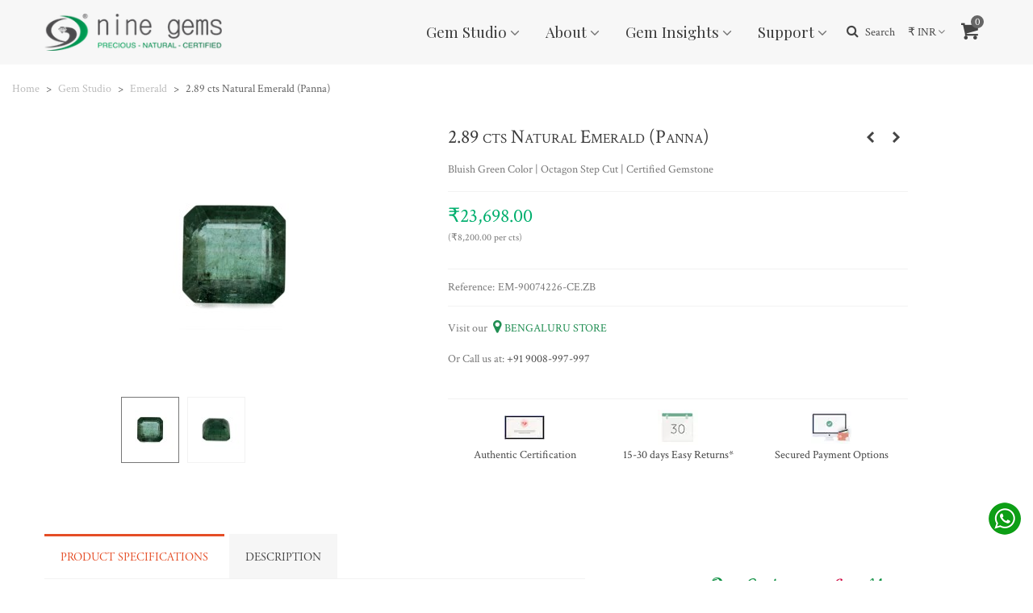

--- FILE ---
content_type: text/html; charset=utf-8
request_url: https://www.9gems.in/gem-studio/emerald/Natural-Emerald-90074226
body_size: 73973
content:
<!-- begin catalog/product.tpl -->
<!doctype html>
<html lang="en">

  <head>
	
	  
  <meta charset="utf-8">


  <meta http-equiv="x-ua-compatible" content="ie=edge">



  <title>2.89 cts Natural Emerald - Panna (SKU:90074226)</title>
  
    
  
  <meta name="description" content="Offered by Nine Gems Bengaluru, one of Bangalore&#039;s most trusted and authentic stores, this 2.89 cts natural emerald (panna) is a single octagonal bluish green stone from Zambia, with moderate CE clarity enhancement, certified by Nine Gems Lab.">
        <link rel="canonical" href="https://www.9gems.in/gem-studio/emerald/Natural-Emerald-90074226">
    
                
  

<!--st begin -->

    <meta name="viewport" content="width=device-width, maximum-scale=1, initial-scale=1.0"/>

    <meta property="og:type" content="product">
  <meta property="og:url" content="https://www.9gems.in/gem-studio/emerald/Natural-Emerald-90074226">
  <meta property="og:title" content="2.89 cts Natural Emerald - Panna (SKU:90074226)">
  <meta property="og:site_name" content="Nine Gems ® Bengaluru">
  <meta property="og:description" content="Offered by Nine Gems Bengaluru, one of Bangalore&#039;s most trusted and authentic stores, this 2.89 cts natural emerald (panna) is a single octagonal bluish green stone from Zambia, with moderate CE clarity enhancement, certified by Nine Gems Lab.">
  <meta property="og:image" content="https://www.9gems.in/749-home_default/Natural-Emerald-90074226.jpg">
  <meta property="og:image:width" content="280">
  <meta property="og:image:height" content="320">
  <meta property="og:image:alt" content="2.89 cts Natural Emerald (Panna)">
    <meta property="product:pretax_price:amount" content="23698">
  <meta property="product:pretax_price:currency" content="INR">
  <meta property="product:price:amount" content="23698">
  <meta property="product:price:currency" content="INR">
      <meta property="product:weight:value" content="0.580000">
  <meta property="product:weight:units" content="gms">
  
<!--st end -->

  <link rel="icon" type="image/vnd.microsoft.icon" href="https://www.9gems.in/img/favicon.ico?1591086423">
  <link rel="shortcut icon" type="image/x-icon" href="https://www.9gems.in/img/favicon.ico?1591086423">
  <!--st begin -->
    <link rel="apple-touch-icon" sizes="180x180" href="/stupload/stthemeeditor/x5696f66bbca3e5488063a100e6655ba8.png,q1696968438.pagespeed.ic.l0zqhesQbp.webp"/>
      <link rel="icon" type="image/png" sizes="16x16" href="/stupload/stthemeeditor/x87baf7d4f156adf62b6e35983a021a51.png,q1696968438.pagespeed.ic.nwK4T6AG6t.webp"/>
      <link rel="icon" type="image/png" sizes="32x32" href="/stupload/stthemeeditor/x49fe6d26eac20fffe07d7f7ba1d9b7ec.png,q1696968438.pagespeed.ic.Pv8ANPnqaG.webp"/>
      <link rel="manifest" href="/stupload/stthemeeditor/1/site.webmanifest?1696968438" crossorigin="use-credentials">
      <link rel="mask-icon" href="/stupload/stthemeeditor/0016c5e00fc2f909b229b6b5a89ca343.svg?1696968438" color="#e54d26">
      <meta name="msapplication-config" content="https://www.9gems.in//stupload/stthemeeditor/1/browserconfig.xml?1696968438">
    
<!--st end -->

    <link rel="stylesheet" href="https://fonts.googleapis.com/css?family=Crimson+Text|Playfair+Display|Crimson+Text:600|Playfair+Display:700|Open+Sans:regular|Cookie|Cardo:regular" media="all">
  <link rel="stylesheet" href="https://www.9gems.in/themes/transformerchild/assets/cache/theme-6ee7dc815.css" media="all">






  

  <script type="text/javascript">var addtocart_animation=3;var cart_ajax=true;var click_on_header_cart=1;var go_to_shopping_cart=0;var hover_display_cp=0;var prestashop={"cart":{"products":[],"totals":{"total":{"type":"total","label":"Total","amount":0,"value":"\u20b90.00"},"total_including_tax":{"type":"total","label":"Total (tax incl.)","amount":0,"value":"\u20b90.00"},"total_excluding_tax":{"type":"total","label":"Total (tax excl.)","amount":0,"value":"\u20b90.00"}},"subtotals":{"products":{"type":"products","label":"Subtotal","amount":0,"value":"\u20b90.00"},"discounts":null,"shipping":{"type":"shipping","label":"Shipping","amount":0,"value":""},"tax":{"type":"tax","label":"Goods & Services Tax","amount":0,"value":"\u20b90.00"}},"products_count":0,"summary_string":"0 items","vouchers":{"allowed":0,"added":[]},"discounts":[],"minimalPurchase":0,"minimalPurchaseRequired":""},"currency":{"id":1,"name":"Indian Rupee","iso_code":"INR","iso_code_num":"356","sign":"\u20b9"},"customer":{"lastname":null,"firstname":null,"email":null,"birthday":null,"newsletter":null,"newsletter_date_add":null,"optin":null,"website":null,"company":null,"siret":null,"ape":null,"is_logged":false,"gender":{"type":null,"name":null},"addresses":[]},"country":{"id_zone":"2","id_currency":"0","call_prefix":"1","iso_code":"US","active":"1","contains_states":"1","need_identification_number":"0","need_zip_code":"1","zip_code_format":"NNNNN","display_tax_label":"0","name":{"1":"United States","2":"\u0b85\u0bae\u0bc6\u0bb0\u0bbf\u0b95\u0bcd\u0b95\u0bbe","3":"\u0b85\u0bae\u0bc6\u0bb0\u0bbf\u0b95\u0bcd\u0b95\u0bbe","4":"United States"},"id":21},"language":{"name":"English (English)","iso_code":"en","locale":"en-US","language_code":"en-us","active":"1","is_rtl":"0","date_format_lite":"m\/d\/Y","date_format_full":"m\/d\/Y H:i:s","id":1},"page":{"title":"","canonical":"https:\/\/www.9gems.in\/gem-studio\/emerald\/Natural-Emerald-90074226","meta":{"title":"2.89 cts Natural Emerald - Panna (SKU:90074226)","description":"Offered by Nine Gems Bengaluru, one of Bangalore's most trusted and authentic stores, this 2.89 cts natural emerald (panna) is a single octagonal bluish green stone from Zambia, with moderate CE clarity enhancement, certified by Nine Gems Lab.","keywords":"Natural Emerald,Panna,2 carats,3 ratti,Zambia,CE (Moderate),gemstone portal,gemstones near me,SKU:90074226","robots":"index"},"page_name":"product","body_classes":{"lang-en":true,"lang-rtl":false,"country-US":true,"currency-INR":true,"layout-full-width":true,"page-product":true,"tax-display-disabled":true,"page-customer-account":false,"product-id-90074226":true,"product-2.89 cts Natural Emerald (Panna)":true,"product-id-category-194":true,"product-id-manufacturer-22":true,"product-id-supplier-0":true},"admin_notifications":[],"password-policy":{"feedbacks":{"0":"Very weak","1":"Weak","2":"Average","3":"Strong","4":"Very strong","Straight rows of keys are easy to guess":"Straight rows of keys are easy to guess","Short keyboard patterns are easy to guess":"Short keyboard patterns are easy to guess","Use a longer keyboard pattern with more turns":"Use a longer keyboard pattern with more turns","Repeats like \"aaa\" are easy to guess":"Repeats like \"aaa\" are easy to guess","Repeats like \"abcabcabc\" are only slightly harder to guess than \"abc\"":"Repeats like \"abcabcabc\" are only slightly harder to guess than \"abc\"","Sequences like abc or 6543 are easy to guess":"Sequences like \"abc\" or \"6543\" are easy to guess.","Recent years are easy to guess":"Recent years are easy to guess","Dates are often easy to guess":"Dates are often easy to guess","This is a top-10 common password":"This is a top-10 common password","This is a top-100 common password":"This is a top-100 common password","This is a very common password":"This is a very common password","This is similar to a commonly used password":"This is similar to a commonly used password","A word by itself is easy to guess":"A word by itself is easy to guess","Names and surnames by themselves are easy to guess":"Names and surnames by themselves are easy to guess","Common names and surnames are easy to guess":"Common names and surnames are easy to guess","Use a few words, avoid common phrases":"Use a few words, avoid common phrases","No need for symbols, digits, or uppercase letters":"No need for symbols, digits, or uppercase letters","Avoid repeated words and characters":"Avoid repeated words and characters","Avoid sequences":"Avoid sequences","Avoid recent years":"Avoid recent years","Avoid years that are associated with you":"Avoid years that are associated with you","Avoid dates and years that are associated with you":"Avoid dates and years that are associated with you","Capitalization doesn't help very much":"Capitalization doesn't help very much","All-uppercase is almost as easy to guess as all-lowercase":"All-uppercase is almost as easy to guess as all-lowercase","Reversed words aren't much harder to guess":"Reversed words aren't much harder to guess","Predictable substitutions like '@' instead of 'a' don't help very much":"Predictable substitutions like \"@\" instead of \"a\" don't help very much.","Add another word or two. Uncommon words are better.":"Add another word or two. Uncommon words are better."}}},"shop":{"name":"Nine Gems \u00ae Bengaluru","logo":"https:\/\/www.9gems.in\/img\/nine-gems-logo-1589412669.jpg","stores_icon":"https:\/\/www.9gems.in\/img\/logo_stores.png","favicon":"https:\/\/www.9gems.in\/img\/favicon.ico"},"core_js_public_path":"\/themes\/","urls":{"base_url":"https:\/\/www.9gems.in\/","current_url":"https:\/\/www.9gems.in\/gem-studio\/emerald\/Natural-Emerald-90074226","shop_domain_url":"https:\/\/www.9gems.in","img_ps_url":"https:\/\/www.9gems.in\/img\/","img_cat_url":"https:\/\/www.9gems.in\/img\/c\/","img_lang_url":"https:\/\/www.9gems.in\/img\/l\/","img_prod_url":"https:\/\/www.9gems.in\/img\/p\/","img_manu_url":"https:\/\/www.9gems.in\/img\/m\/","img_sup_url":"https:\/\/www.9gems.in\/img\/su\/","img_ship_url":"https:\/\/www.9gems.in\/img\/s\/","img_store_url":"https:\/\/www.9gems.in\/img\/st\/","img_col_url":"https:\/\/www.9gems.in\/img\/co\/","img_url":"https:\/\/www.9gems.in\/themes\/transformer\/assets\/img\/","css_url":"https:\/\/www.9gems.in\/themes\/transformer\/assets\/css\/","js_url":"https:\/\/www.9gems.in\/themes\/transformer\/assets\/js\/","pic_url":"https:\/\/www.9gems.in\/upload\/","theme_assets":"https:\/\/www.9gems.in\/themes\/transformer\/assets\/","theme_dir":"https:\/\/www.9gems.in\/themes\/transformerchild\/","child_theme_assets":"https:\/\/www.9gems.in\/themes\/transformerchild\/assets\/","child_img_url":"https:\/\/www.9gems.in\/themes\/transformerchild\/assets\/img\/","child_css_url":"https:\/\/www.9gems.in\/themes\/transformerchild\/assets\/css\/","child_js_url":"https:\/\/www.9gems.in\/themes\/transformerchild\/assets\/js\/","pages":{"address":"https:\/\/www.9gems.in\/address","addresses":"https:\/\/www.9gems.in\/addresses","authentication":"https:\/\/www.9gems.in\/login","manufacturer":"https:\/\/www.9gems.in\/brands","cart":"https:\/\/www.9gems.in\/cart","category":"https:\/\/www.9gems.in\/index.php?controller=category","cms":"https:\/\/www.9gems.in\/index.php?controller=cms","contact":"https:\/\/www.9gems.in\/contact-us","discount":"https:\/\/www.9gems.in\/discount","guest_tracking":"https:\/\/www.9gems.in\/order-tracking","history":"https:\/\/www.9gems.in\/order-history","identity":"https:\/\/www.9gems.in\/identity","index":"https:\/\/www.9gems.in\/","my_account":"https:\/\/www.9gems.in\/my-account","order_confirmation":"https:\/\/www.9gems.in\/order-confirmation","order_detail":"https:\/\/www.9gems.in\/index.php?controller=order-detail","order_follow":"https:\/\/www.9gems.in\/order-follow","order":"https:\/\/www.9gems.in\/order","order_return":"https:\/\/www.9gems.in\/index.php?controller=order-return","order_slip":"https:\/\/www.9gems.in\/credit-slip","pagenotfound":"https:\/\/www.9gems.in\/page-not-found","password":"https:\/\/www.9gems.in\/password-recovery","pdf_invoice":"https:\/\/www.9gems.in\/index.php?controller=pdf-invoice","pdf_order_return":"https:\/\/www.9gems.in\/index.php?controller=pdf-order-return","pdf_order_slip":"https:\/\/www.9gems.in\/index.php?controller=pdf-order-slip","prices_drop":"https:\/\/www.9gems.in\/prices-drop","product":"https:\/\/www.9gems.in\/index.php?controller=product","registration":"https:\/\/www.9gems.in\/index.php?controller=registration","search":"https:\/\/www.9gems.in\/search","sitemap":"https:\/\/www.9gems.in\/sitemap","stores":"https:\/\/www.9gems.in\/stores","supplier":"https:\/\/www.9gems.in\/supplier","new_products":"https:\/\/www.9gems.in\/new-products","brands":"https:\/\/www.9gems.in\/brands","register":"https:\/\/www.9gems.in\/index.php?controller=registration","order_login":"https:\/\/www.9gems.in\/order?login=1"},"alternative_langs":[],"actions":{"logout":"https:\/\/www.9gems.in\/?mylogout="},"no_picture_image":{"bySize":{"cart_default":{"url":"https:\/\/www.9gems.in\/img\/p\/en-default-cart_default.jpg","width":70,"height":80},"small_default":{"url":"https:\/\/www.9gems.in\/img\/p\/en-default-small_default.jpg","width":105,"height":120},"cart_default_2x":{"url":"https:\/\/www.9gems.in\/img\/p\/en-default-cart_default_2x.jpg","width":140,"height":160},"small_default_2x":{"url":"https:\/\/www.9gems.in\/img\/p\/en-default-small_default_2x.jpg","width":210,"height":240},"home_default":{"url":"https:\/\/www.9gems.in\/img\/p\/en-default-home_default.jpg","width":280,"height":320},"medium_default":{"url":"https:\/\/www.9gems.in\/img\/p\/en-default-medium_default.jpg","width":370,"height":423},"home_default_2x":{"url":"https:\/\/www.9gems.in\/img\/p\/en-default-home_default_2x.jpg","width":560,"height":640},"large_default":{"url":"https:\/\/www.9gems.in\/img\/p\/en-default-large_default.jpg","width":700,"height":800},"medium_default_2x":{"url":"https:\/\/www.9gems.in\/img\/p\/en-default-medium_default_2x.jpg","width":740,"height":846},"large_default_2x":{"url":"https:\/\/www.9gems.in\/img\/p\/en-default-large_default_2x.jpg","width":1200,"height":1372},"superlarge_default":{"url":"https:\/\/www.9gems.in\/img\/p\/en-default-superlarge_default.jpg","width":1200,"height":1372},"superlarge_default_2x":{"url":"https:\/\/www.9gems.in\/img\/p\/en-default-superlarge_default_2x.jpg","width":1200,"height":1372}},"small":{"url":"https:\/\/www.9gems.in\/img\/p\/en-default-cart_default.jpg","width":70,"height":80},"medium":{"url":"https:\/\/www.9gems.in\/img\/p\/en-default-home_default_2x.jpg","width":560,"height":640},"large":{"url":"https:\/\/www.9gems.in\/img\/p\/en-default-superlarge_default_2x.jpg","width":1200,"height":1372},"legend":""}},"configuration":{"display_taxes_label":false,"display_prices_tax_incl":false,"is_catalog":false,"show_prices":true,"opt_in":{"partner":false},"quantity_discount":{"type":"discount","label":"Unit discount"},"voucher_enabled":0,"return_enabled":0},"field_required":[],"breadcrumb":{"links":[{"title":"Home","url":"https:\/\/www.9gems.in\/"},{"title":"Gem Studio","url":"https:\/\/www.9gems.in\/gem-studio"},{"title":"Emerald","url":"https:\/\/www.9gems.in\/gem-studio\/emerald"},{"title":"2.89 cts Natural Emerald (Panna)","url":"https:\/\/www.9gems.in\/gem-studio\/emerald\/Natural-Emerald-90074226"}],"count":4},"link":{"protocol_link":"https:\/\/","protocol_content":"https:\/\/"},"time":1768932401,"static_token":"87b0da3fdbe424d4043023395a72074c","token":"4e1200eadaa0f2f8c000b50f1a5a419a","debug":true};var prestashopFacebookAjaxController="https:\/\/www.9gems.in\/module\/ps_facebook\/Ajax";var quick_search_as=true;var quick_search_as_min=3;var quick_search_as_size=6;var st_cart_page_url="\/\/www.9gems.in\/cart?action=show";var st_maximum_already_message="You already have the maximum quantity available for this product.";var st_refresh_url="\/\/www.9gems.in\/module\/stshoppingcart\/ajax";var stfacetdsearch={"with_inputs":"0","tooltips":false,"price_step":100,"weight_step":1,"drop_down":1,"loading_effect":3,"product_list_selector":"","magic":"0","is_mobile_device":false,"sample":{"price":"\u20b912,345,678.12","weight":"12,345,678gms"}};var stpreloader={"enable":0};var stprovideos={"autoplay":false,"controls":false,"controls_youtube":false,"loop":1,"muted":true,"quick_view":0,"thumbnail_event":0,"auto_close_at_end":0,"play_video_text":"","st_is_16":false,"get_videos_url":"https:\/\/www.9gems.in\/module\/stprovideos\/ajax","how_to_display":2,"_st_themes_17":true,"_st_themes_16":false,"theme_name":"transformer","video_container":".pro_gallery_top_inner","desc_container":"#description .product-description","gallery_container":".pro_gallery_top","thumbnail_container":".pro_gallery_thumbs","video_selector":".pro_gallery_top_container .swiper-slide","thumbnail_selector":".pro_gallery_thumbs_container .swiper-slide","thumbnail_html":"<div class=\"swiper-slide\" data-video-id=\"***\"><img src=\"@@@\"\/><div class=\"st_pro_video_layer st_pro_video_flex\"><div class=\"pro_gallery_thumb_box general_border\"><img class=\"pro_gallery_thumb $$$\" src=\"###\"\/><\/div><button class=\"st_pro_video_btn st_pro_video_play_icon\" type=\"button\" aria-disabled=\"false\"><span aria-hidden=\"true\" class=\"vjs-icon-placeholder\"><\/span><\/button><\/div><\/div>","slider":1,"thumb_slider":1,"gallery_image_size":{"width":"370","height":"423"},"thumbnail_image_size":{"width":"70","height":"80"}};var sttheme={"cookie_domain":"www.9gems.in","cookie_path":"\/","drop_down":0,"magnificpopup_tprev":"Previous","magnificpopup_tnext":"Next","magnificpopup_tcounter":"%curr% of %total%","theme_version":"4.8.0","ps_version":"8.2.1","is_rtl":0,"is_mobile_device":false,"gallery_image_type":"home_default","thumb_image_type":"cart_default","responsive_max":2,"fullwidth":0,"responsive":"1","product_view_swither":"1","infinite_scroll":"1","cate_pro_lazy":"1","sticky_column":0,"filter_position":"0","sticky_option":0,"product_thumbnails":"0","pro_thumnbs_per_fw":1,"pro_thumnbs_per_xxl":1,"pro_thumnbs_per_xl":1,"pro_thumnbs_per_lg":1,"pro_thumnbs_per_md":1,"pro_thumnbs_per_sm":1,"pro_thumnbs_per_xs":1,"pro_thumnbs_per_odd_fw":0,"pro_thumnbs_per_odd_xxl":0,"pro_thumnbs_per_odd_xl":0,"pro_thumnbs_per_odd_lg":0,"pro_thumnbs_per_odd_md":0,"pro_thumnbs_per_odd_sm":0,"pro_thumnbs_per_odd_xs":0,"pro_kk_per_fw":"1","pro_kk_per_xxl":"1","pro_kk_per_xl":"1","pro_kk_per_lg":"1","pro_kk_per_md":"1","pro_kk_per_sm":"1","pro_kk_per_xs":"1","categories_per_fw":"1","categories_per_xxl":"6","categories_per_xl":"5","categories_per_lg":"5","categories_per_md":"4","categories_per_sm":"3","categories_per_xs":"2","enable_zoom":0,"enable_thickbox":0,"retina":"1","sticky_mobile_header":"0","sticky_mobile_header_height":"0","use_mobile_header":"0","pro_image_column_md":"5","submemus_animation":2,"submemus_action":0,"pro_quantity_input":"0","popup_vertical_fit":"1","pro_tm_slider":"0","pro_tm_slider_cate":"0","buy_now":"0","lazyload_main_gallery":"1","product_views":"0"};var wrongemailaddress_stnewsletter="Invalid email address";</script>

<!--st end -->

  
<!-- begin module:stcustomersignin/views/templates/hook/header.tpl -->
<!-- begin /var/www/vhosts/9gems.in/httpdocs/prestashop_9gems.in/modules/stcustomersignin/views/templates/hook/header.tpl --><!-- end /var/www/vhosts/9gems.in/httpdocs/prestashop_9gems.in/modules/stcustomersignin/views/templates/hook/header.tpl -->
<!-- end module:stcustomersignin/views/templates/hook/header.tpl -->

<!-- begin module:stfacetedsearch/views/templates/hook/header.tpl -->
<!-- begin /var/www/vhosts/9gems.in/httpdocs/prestashop_9gems.in/modules/stfacetedsearch/views/templates/hook/header.tpl --><style>.st-range-box .noUi-target{background-color:#e3e3e3}.st-range-box .noUi-target{border-color:#fff}.st-range-box .noUi-connect{background-color:#00af6e}.st-range-box .noUi-horizontal{height:12px}.st-range-box .noUi-vertical{width:12px}.st-range-box .noUi-horizontal .noUi-handle{top:-5px}.st-range-box .noUi-vertical .noUi-handle{left:-5px}.st-range-box .noUi-horizontal .noUi-handle{height:20px}.st-range-box .noUi-vertical .noUi-handle{width:20px}.st-range-box .st-range.noUi-vertical{margin-left:3px;margin-right:3px}.st-range-box .st-range{margin-top:3px;margin-bottom:3px}.st-range-box .noUi-horizontal .noUi-handle{width:20px}.st-range-box .noUi-vertical .noUi-handle{height:20px}.st-range-box .noUi-vertical .noUi-handle{top:-10px}.st-range-box .noUi-horizontal .noUi-handle{left:-10px}html:not([dir=rtl]) .st-range-box .noUi-horizontal .noUi-handle{right:-10px}.st-range-box .st-range.noUi-vertical{margin-top:10px;margin-bottom:10px}.st-range-box .st-range{margin-left:10px;margin-right:10px}.st-range-box .noUi-vertical{height:200px}.feds_block_title{color:#444}.feds_block_title{background-color:#f6f6f6}#feds_search_filters #search_filters{margin-bottom:25px}.feds_overlay{background-color:rgba(0,0,0,.2)}.feds_overlay_loader{font-size:16px}.facet_title,.feds_dropdown_tri{border-color:#e2e2e2}#search_filters .feds_facet .facet_with_max_height{max-height:320px}.feds_block_content{font-size:13px}.feds_block_title{padding-left:8px}.feds_block_content{padding-left:0}.facet_colexp_block{padding-left:10px}@media only screen and (min-width:768px){.feds_facet_x .feds_dropdown_list{padding-left:10px}}@media only screen and (max-width:767px){.feds_facet_x .facet_colexp_block{padding-left:10px}}.facet_title,.feds_dropdown_tri{padding-left:10px}.feds_active_filters{padding-left:10px}.feds_block_title{padding-top:10px}.feds_block_content{padding-top:0}.facet_colexp_block{padding-top:15px}@media only screen and (min-width:768px){.feds_facet_x .feds_dropdown_list{padding-top:15px}}@media only screen and (max-width:767px){.feds_facet_x .facet_colexp_block{padding-top:15px}}.facet_title,.feds_dropdown_tri{padding-top:8px}.feds_active_filters{padding-top:10px}.feds_block_title{padding-right:8px}.feds_block_content{padding-right:0}.facet_colexp_block{padding-right:10px}@media only screen and (min-width:768px){.feds_facet_x .feds_dropdown_list{padding-right:10px}}@media only screen and (max-width:767px){.feds_facet_x .facet_colexp_block{padding-right:10px}}.facet_title,.feds_dropdown_tri{padding-right:10px}.feds_active_filters{padding-right:10px}.feds_block_title{padding-bottom:10px}.feds_block_content{padding-bottom:0}.facet_colexp_block{padding-bottom:15px}@media only screen and (min-width:768px){.feds_facet_x .feds_dropdown_list{padding-bottom:15px}}@media only screen and (max-width:767px){.feds_facet_x .facet_colexp_block{padding-bottom:15px}}.facet_title,.feds_dropdown_tri{padding-bottom:8px}.feds_active_filters{padding-bottom:10px}.facet_title,.feds_dropdown_tri{border-left-width:0}.facet_colexp_block{border-left-width:0}@media only screen and (min-width:768px){.feds_facet_x .feds_dropdown_list{border-left-width:0}}@media only screen and (max-width:767px){.feds_facet_x .facet_colexp_block{border-left-width:0}}.facet_title,.feds_dropdown_tri{border-top-width:0}.facet_colexp_block{border-top-width:0}@media only screen and (min-width:768px){.feds_facet_x .feds_dropdown_list{border-top-width:0}}@media only screen and (max-width:767px){.feds_facet_x .facet_colexp_block{border-top-width:0}}.facet_title,.feds_dropdown_tri{border-right-width:0}.facet_colexp_block{border-right-width:0}@media only screen and (min-width:768px){.feds_facet_x .feds_dropdown_list{border-right-width:0}}@media only screen and (max-width:767px){.feds_facet_x .facet_colexp_block{border-right-width:0}}.facet_title,.feds_dropdown_tri{border-bottom-width:1px}.facet_colexp_block{border-bottom-width:0}@media only screen and (min-width:768px){.feds_facet_x .feds_dropdown_list{border-bottom-width:0}}@media only screen and (max-width:767px){.feds_facet_x .facet_colexp_block{border-bottom-width:0}}.facet_title_text,.feds_dropdown_tri .stfeds_flex_child{font-size:14px}.feds_button:hover,.feds_button.active{color:#00af6e}.feds_button{border-color:#797979}.feds_button:hover,.feds_button.active{border-color:#00af6e}.feds_button{border-width:1px}.feds_custom-input-box .feds_custom-input-item.feds_custom-input-checkbox,.feds_custom-input-box .feds_custom-input-item.feds_custom-input-radio{border-width:1px}.feds_active_filters .feds_link:hover,.feds_active_filters .feds_link.active{color:#00af6e}.feds_active_filters .feds_link{border-width:1px;text-decoration:none;padding:2px 3px}.feds_active_filters .feds_link{border-color:#f0f0f0}.feds_active_filters .feds_link{border-style:dashed}.feds_custom-input-box .feds_custom-input-item.feds_custom-input-color{border-width:0}.feds_custom-input-box .feds_custom-input-item.feds_custom-input-color{line-height:15px}.feds_dropdown_list{min-width:260px}.feds_offcanvas_times:hover{color:#3b3b3b}.feds_offcanvas_content{width:400px}.feds_offcanvas_times{left:400px}.feds_open #feds_overlay.feds_overlay_center{width:400px}.feds_offcanvas_btn a{color:#fff}.feds_offcanvas_btn a:hover{color:#fff}.feds_offcanvas_btn a:hover{background-color:#00af6e}.facet_type_image .feds_link{border-width:1px}.facet_type_image .feds_link{border-radius:5px}.facet_type_image .feds_link{border-color:#fff}.facet_type_image .feds_link:hover,.facet_type_image .feds_link.active{border-color:#00af6e}.feds_offcanvas_tri{color:#3b3b3b}.feds_offcanvas_tri:hover,.feds_offcanvas_tri.active{color:#00af6e}.feds_offcanvas_tri{background-color:#fff}.feds_offcanvas_tri:hover,.feds_offcanvas_tri.active{background-color:#fff}.feds_offcanvas_tri{border-width:1px}.feds_offcanvas_tri{border-color:#3b3b3b}.feds_offcanvas_tri{font-size:16px}.feds_block_title{}.facet_title_text,.feds_dropdown_tri span{}.feds_facet_5 .feds_filter_3945 .feds_link,.feds_facet_5 .feds_filter_3945 .feds_showmore_button{padding-top:2px;padding-bottom:2px}.feds_facet_5 .feds_filter_3946 .feds_link,.feds_facet_5 .feds_filter_3946 .feds_showmore_button{padding-top:2px;padding-bottom:2px}.feds_facet_5 .feds_filter_3947 .feds_link,.feds_facet_5 .feds_filter_3947 .feds_showmore_button{padding-top:2px;padding-bottom:2px}.feds_facet_4 .feds_filter_3990 .feds_link,.feds_facet_4 .feds_filter_3990 .feds_showmore_button{padding-top:2px;padding-bottom:2px}.feds_facet_4 .feds_filter_3991 .feds_link,.feds_facet_4 .feds_filter_3991 .feds_showmore_button{padding-top:2px;padding-bottom:2px}.feds_facet_4 .feds_filter_3992 .feds_link,.feds_facet_4 .feds_filter_3992 .feds_showmore_button{padding-top:2px;padding-bottom:2px}.feds_facet_4 .feds_filter_3993 .feds_link,.feds_facet_4 .feds_filter_3993 .feds_showmore_button{padding-top:2px;padding-bottom:2px}.feds_facet_2 .feds_filter_4704 .feds_link,.feds_facet_2 .feds_filter_4704 .feds_showmore_button{padding-top:2px;padding-bottom:2px}.feds_facet_3 .feds_filter_5023 .filter_zhuangtai{margin-top:5px;margin-bottom:5px}.feds_facet_3 .feds_filter_5023 .feds_select{margin-top:5px;margin-bottom:5px}.feds_facet_3 .feds_filter_5023 .filter_zhuangtai{margin-left:5px;margin-right:5px}.feds_facet_3 .feds_filter_5023 .feds_select{margin-left:5px;margin-right:5px}.feds_facet_3 .feds_filter_5023 .feds_link,.feds_facet_3 .feds_filter_5023 .feds_showmore_button{padding-top:10px;padding-bottom:10px}.feds_facet_3 .feds_filter_5024 .filter_zhuangtai{margin-left:5px;margin-right:5px}.feds_facet_3 .feds_filter_5024 .feds_select{margin-left:5px;margin-right:5px}.feds_facet_3 .feds_filter_5024 .feds_link,.feds_facet_3 .feds_filter_5024 .feds_showmore_button{padding-top:5px;padding-bottom:5px}.feds_facet_3 .feds_filter_5025 .filter_zhuangtai{margin-left:5px;margin-right:5px}.feds_facet_3 .feds_filter_5025 .feds_select{margin-left:5px;margin-right:5px}.feds_facet_3 .feds_filter_5025 .feds_link,.feds_facet_3 .feds_filter_5025 .feds_showmore_button{padding-top:5px;padding-bottom:5px}.feds_facet_3 .feds_filter_5026 .feds_link,.feds_facet_3 .feds_filter_5026 .feds_showmore_button{padding-top:2px;padding-bottom:2px}.feds_facet_3 .feds_filter_5027 .feds_link,.feds_facet_3 .feds_filter_5027 .feds_showmore_button{padding-top:2px;padding-bottom:2px}.feds_facet_3 .feds_filter_5028 .feds_link,.feds_facet_3 .feds_filter_5028 .feds_showmore_button{padding-top:2px;padding-bottom:2px}.feds_facet_6 .feds_filter_5120 .filter_zhuangtai{margin-top:5px;margin-bottom:5px}.feds_facet_6 .feds_filter_5120 .feds_select{margin-top:5px;margin-bottom:5px}.feds_facet_6 .feds_filter_5120 .filter_zhuangtai{margin-left:5px;margin-right:5px}.feds_facet_6 .feds_filter_5120 .feds_select{margin-left:5px;margin-right:5px}.feds_facet_6 .feds_filter_5120 .feds_link,.feds_facet_6 .feds_filter_5120 .feds_showmore_button{padding-top:10px;padding-bottom:10px}.feds_facet_6 .feds_filter_5120 .feds_link{border-width:1px}.feds_facet_6 .feds_filter_5121 .filter_zhuangtai{margin-top:5px;margin-bottom:5px}.feds_facet_6 .feds_filter_5121 .feds_select{margin-top:5px;margin-bottom:5px}.feds_facet_6 .feds_filter_5121 .filter_zhuangtai{margin-left:5px;margin-right:5px}.feds_facet_6 .feds_filter_5121 .feds_select{margin-left:5px;margin-right:5px}.feds_facet_6 .feds_filter_5121 .feds_link,.feds_facet_6 .feds_filter_5121 .feds_showmore_button{padding-top:10px;padding-bottom:10px}.feds_facet_6 .feds_filter_5122 .filter_zhuangtai{margin-left:5px;margin-right:5px}.feds_facet_6 .feds_filter_5122 .feds_select{margin-left:5px;margin-right:5px}.feds_facet_6 .feds_filter_5122 .feds_link,.feds_facet_6 .feds_filter_5122 .feds_showmore_button{padding-top:5px;padding-bottom:5px}.feds_facet_6 .feds_filter_5123 .filter_zhuangtai{margin-left:5px;margin-right:5px}.feds_facet_6 .feds_filter_5123 .feds_select{margin-left:5px;margin-right:5px}.feds_facet_6 .feds_filter_5123 .feds_link,.feds_facet_6 .feds_filter_5123 .feds_showmore_button{padding-top:5px;padding-bottom:5px}.feds_facet_6 .feds_filter_5124 .feds_link,.feds_facet_6 .feds_filter_5124 .feds_showmore_button{padding-top:2px;padding-bottom:2px}.feds_facet_6 .feds_filter_5125 .filter_zhuangtai{margin-left:5px;margin-right:5px}.feds_facet_6 .feds_filter_5125 .feds_select{margin-left:5px;margin-right:5px}.feds_facet_6 .feds_filter_5125 .feds_link,.feds_facet_6 .feds_filter_5125 .feds_showmore_button{padding-top:5px;padding-bottom:5px}.feds_facet_6 .feds_filter_5126 .feds_link,.feds_facet_6 .feds_filter_5126 .feds_showmore_button{padding-top:2px;padding-bottom:2px}.feds_facet_11 .feds_filter_5133 .feds_link,.feds_facet_11 .feds_filter_5133 .feds_showmore_button{padding-top:2px;padding-bottom:2px}.feds_facet_11 .feds_filter_5134 .feds_link,.feds_facet_11 .feds_filter_5134 .feds_showmore_button{padding-top:2px;padding-bottom:2px}.feds_facet_11 .feds_filter_5135 .feds_link,.feds_facet_11 .feds_filter_5135 .feds_showmore_button{padding-top:2px;padding-bottom:2px}@media only screen and (max-width:991px){.feds_offcanvas_content{width:275px}}</style>
<!-- end /var/www/vhosts/9gems.in/httpdocs/prestashop_9gems.in/modules/stfacetedsearch/views/templates/hook/header.tpl -->
<!-- end module:stfacetedsearch/views/templates/hook/header.tpl -->

<!-- begin module:stprovideos/views/templates/hook/header.tpl -->
<!-- begin /var/www/vhosts/9gems.in/httpdocs/prestashop_9gems.in/modules/stprovideos/views/templates/hook/header.tpl --><style>.st_pro_video_play_on_first_gallery,.st_pro_video_play_static{left:50%;margin-left:-18px;right:auto}.st_pro_video_play_on_first_gallery,.st_pro_video_play_static{bottom:20px;top:auto}.st_pro_videos_box{z-index:9}.st_pro_video_btn{z-index:10}</style>
<!-- end /var/www/vhosts/9gems.in/httpdocs/prestashop_9gems.in/modules/stprovideos/views/templates/hook/header.tpl -->
<!-- end module:stprovideos/views/templates/hook/header.tpl -->
<meta name="google-site-verification" content="SeSe4xjeOUR_GuP3aVUw4ZNw_JEeHpooV4SEnMoRj10"/><!-- Google tag (gtag.js) -->
<script async src="https://www.googletagmanager.com/gtag/js?id=AW-10845596443"></script>
<script>window.dataLayer=window.dataLayer||[];function gtag(){dataLayer.push(arguments);}gtag('js',new Date());gtag('config','AW-10845596443',{'allow_enhanced_conversions':true});</script>
<script type="application/ld+json" id="ninegems-jsonld">{
  "@context": "https://schema.org",
  "@type": "JewelryStore",
  "@id": "https://www.9gems.in/#localbusiness",
  "name": "Nine Gems",
  "legalName": "Kimberlite Facets Private Limited",
  "url": "https://www.9gems.in/",
  "email": "support@9gems.in",
  "telephone": "+919008997997",
  "telephone": "+918041714776",
  "telephone": "+918041247237",
  "address": {
    "@type": "PostalAddress",
    "streetAddress": "49, Chick Bazaar Road, Tasker Town",
    "addressLocality": "Bengaluru",
    "addressRegion": "Karnataka",
    "postalCode": "560051",
    "addressCountry": "IN"
  },
  "geo": {
    "@type": "GeoCoordinates",
    "latitude": 12.985892240742809,
    "longitude": 77.59823963725303
  },
  "hasMap": "https://maps.app.goo.gl/kq51aauUBQxpdgRS8",
  "openingHoursSpecification": [
    {
      "@type": "OpeningHoursSpecification",
      "dayOfWeek": [
        "Monday",
        "Tuesday",
        "Wednesday",
        "Thursday",
        "Friday",
        "Saturday"
      ],
      "opens": "10:30",
      "closes": "19:30"
    }
  ],
  "areaServed": [
    "Bangalore",
    "Karnataka",
    "India",
    "Indiranagar",
    "Koramangala",
    "Jayanagar",
    "HSR Layout",
    "Whitefield",
    "Electronic City",
    "Devanahalli",
    "Thanisandra Main Road",
    "Sadashivanagar",
    "Bannerghatta Road",
    "Central Business District (CBD)",
    "Rajajinagar",
    "Malleswaram",
    "Frazer Town",
    "Cooke Town",
    "Basavanagudi",
    "BTM Layout",
    "Ulsoor",
    "Banashankari",
    "Thanisandra / Manyata Tech Park",
    "Across Bangalore",
    "Mysore"
  ],
  "currenciesAccepted": "INR",
  "paymentAccepted": "Cash, Credit Card, Debit Card, Bank Transfer, UPI",
  "priceRange": "₹1000–₹1000000",
  "brand": {
    "@type": "Brand",
    "name": "Nine Gems"
  },
  "taxID": "29AAICK5335P1ZT",
  "contactPoint": {
    "@type": "ContactPoint",
    "contactType": "customer support",
    "telephone": "+919008997997",
    "areaServed": "IN",
    "availableLanguage": ["en", "hi"]
  },
  "award": "Most trusted gemstones brand in India.",
  "aggregateRating": {
    "@type": "AggregateRating",
    "ratingValue": "5",
    "bestRating": "5",
    "ratingCount": "5343"
  },
  "memberOf": [
    "Jewellers Association Bangalore",
    "Gemmological Association of Great Britain",
    "Alumni of Gemological Institute of America",
    "Gems and Jewellery Export Promotion Council",
    "Rapaport"
  ],
  "knowsAbout": [
    "gemstones in bangalore",
    "yellow sapphire",
    "pukhraj",
    "blue sapphire",
    "neelam stone",
    "ruby",
    "emerald",
    "diamond",
    "coral",
    "pearl",
    "hessonite garnet",
    "cats eye",
    "astrological gemstones",
    "raashi stones",
    "rashi ratan",
    "lucky gemstones",
    "lucky stones",
    "certified gemstones",
    "authentic gemstones"
  ],
  "keywords": "gemstones in bangalore, yellow sapphire, pukhraj, blue sapphire, neelam stone, ruby, emerald, diamond, coral, pearl, hessonite garnet, cats eye, astrological gemstones, raashi stones, rashi ratan, lucky gemstones, lucky stones, certified gemstones, authentic gemstones"
}</script>
<!--stadvcache:stthemeeditor:displayHeader[]-->
<!-- begin /var/www/vhosts/9gems.in/httpdocs/prestashop_9gems.in/modules/stthemeeditor/views/templates/hook/stthemeeditor-header.tpl -->

<!-- end /var/www/vhosts/9gems.in/httpdocs/prestashop_9gems.in/modules/stthemeeditor/views/templates/hook/stthemeeditor-header.tpl -->
<!--stadvcache:stthemeeditor:displayHeader-->
<!-- begin module:stmultilink/views/templates/hook/header.tpl -->
<!-- begin /var/www/vhosts/9gems.in/httpdocs/prestashop_9gems.in/modules/stmultilink/views/templates/hook/header.tpl --><!-- end /var/www/vhosts/9gems.in/httpdocs/prestashop_9gems.in/modules/stmultilink/views/templates/hook/header.tpl -->
<!-- end module:stmultilink/views/templates/hook/header.tpl -->

<!-- begin module:stsearchbar/views/templates/hook/header.tpl -->
<!-- begin /var/www/vhosts/9gems.in/httpdocs/prestashop_9gems.in/modules/stsearchbar/views/templates/hook/header.tpl --><style>#st_header .search_widget_block{width:280px}#st_header .search_widget_text,#st_header .search_widget_btn{height:50px}#st_header .search_widget_btn{line-height:48px}#st_header .search_widget_text{background:#fafafa}#st_header .search_widget_form_inner.input-group-with-border{border-color:#f7f7f7}#st_header .search_widget_btn.btn{border-color:#f7f7f7}#st_header .search_widget_form_inner.input-group-with-border{border-radius:20px}#st_header .search_widget_form_inner.input-group-with-border .form-control{border-top-left-radius:20px;border-bottom-left-radius:20px}.is_rtl #st_header .search_widget_form_inner.input-group-with-border .form-control{border-radius:20px;border-top-left-radius:0;border-bottom-left-radius:0}#st_header .search_widget_btn{border-top-right-radius:20px;border-bottom-right-radius:20px}.is_rtl #st_header .search_widget_btn{border-radius:20px 0 0 20px}#st_header .search_widget_btn:hover{color:#fff}#st_header .search_widget_btn{background:#f2f2f2}#st_header .search_widget_btn:hover{background:#06a161}</style>
<!-- end /var/www/vhosts/9gems.in/httpdocs/prestashop_9gems.in/modules/stsearchbar/views/templates/hook/header.tpl -->
<!-- end module:stsearchbar/views/templates/hook/header.tpl -->

<!-- begin module:stshoppingcart/views/templates/hook/header.tpl -->
<!-- begin /var/www/vhosts/9gems.in/httpdocs/prestashop_9gems.in/modules/stshoppingcart/views/templates/hook/header.tpl --><style>.top_bar_item .cart_icon_item{color:#06a161}.top_bar_item.shopping_cart_style_0:hover .ajax_cart_bag{color:#06a161}.top_bar_item.shopping_cart_style_2:hover .cart_icon_item,.top_bar_item.shopping_cart_style_3:hover .cart_icon_item{color:#06a161}</style>
<!-- end /var/www/vhosts/9gems.in/httpdocs/prestashop_9gems.in/modules/stshoppingcart/views/templates/hook/header.tpl -->
<!-- end module:stshoppingcart/views/templates/hook/header.tpl -->

<!-- begin module:stmegamenu/views/templates/hook/header.tpl -->
<!-- begin /var/www/vhosts/9gems.in/httpdocs/prestashop_9gems.in/modules/stmegamenu/views/templates/hook/header.tpl --><style>#st_ma_6 .cate_label,#st_mo_ma_6 .cate_label{color:#00c384}#st_mega_menu_wrap #st_ma_11,#st_mobile_menu #st_mo_ma_11,#st_mega_menu_column_block #st_ma_11,#st_mega_menu_wrap #st_menu_block_11,#st_mega_menu_wrap #st_menu_block_11 a,#st_mega_menu_column_block #st_menu_block_11,#st_mega_menu_column_block #st_menu_block_11 a{color:#3b3b3b}#st_mega_menu_wrap #st_ma_11:hover,#st_mega_menu_wrap #st_menu_11.current .ma_level_0,#st_mobile_menu #st_mo_ma_11:hover,#st_mobile_menu #st_mo_menu_11.active .mo_ma_level_0,#st_mega_menu_column_block #st_ma_11:hover,#st_mega_menu_column_block #st_menu_11.current .ma_level_0,#st_mega_menu_wrap #st_menu_block_11 a:hover,#st_mega_menu_column_block #st_menu_block_11 a:hover{color:#00af6e}#st_mega_menu_wrap #st_ma_12,#st_mobile_menu #st_mo_ma_12,#st_mega_menu_column_block #st_ma_12,#st_mega_menu_wrap #st_menu_block_12,#st_mega_menu_wrap #st_menu_block_12 a,#st_mega_menu_column_block #st_menu_block_12,#st_mega_menu_column_block #st_menu_block_12 a{color:#3b3b3b}#st_mega_menu_wrap #st_ma_12:hover,#st_mega_menu_wrap #st_menu_12.current .ma_level_0,#st_mobile_menu #st_mo_ma_12:hover,#st_mobile_menu #st_mo_menu_12.active .mo_ma_level_0,#st_mega_menu_column_block #st_ma_12:hover,#st_mega_menu_column_block #st_menu_12.current .ma_level_0,#st_mega_menu_wrap #st_menu_block_12 a:hover,#st_mega_menu_column_block #st_menu_block_12 a:hover{color:#00af6e}#st_mega_menu_wrap #st_ma_22,#st_mobile_menu #st_mo_ma_22,#st_mega_menu_column_block #st_ma_22,#st_mega_menu_wrap #st_menu_block_22,#st_mega_menu_wrap #st_menu_block_22 a,#st_mega_menu_column_block #st_menu_block_22,#st_mega_menu_column_block #st_menu_block_22 a{color:#3b3b3b}#st_mega_menu_wrap #st_menu_block_22 .ma_level_1,#st_mega_menu_column_block #st_menu_block_22 .ma_level_1{color:#3b3b3b}#st_mega_menu_wrap #st_ma_22:hover,#st_mega_menu_wrap #st_menu_22.current .ma_level_0,#st_mobile_menu #st_mo_ma_22:hover,#st_mobile_menu #st_mo_menu_22.active .mo_ma_level_0,#st_mega_menu_column_block #st_ma_22:hover,#st_mega_menu_column_block #st_menu_22.current .ma_level_0,#st_mega_menu_wrap #st_menu_block_22 a:hover,#st_mega_menu_column_block #st_menu_block_22 a:hover{color:#00b373}#st_mega_menu_wrap #st_menu_block_22 .ma_level_1:hover,#st_mega_menu_column_block #st_menu_block_22 .ma_level_1:hover{color:#00b373}#st_ma_22 .cate_label,#st_mo_ma_22 .cate_label{color:#00b373}#st_ma_33 .cate_label,#st_mo_ma_33 .cate_label{color:#00bf77}</style>
<!-- end /var/www/vhosts/9gems.in/httpdocs/prestashop_9gems.in/modules/stmegamenu/views/templates/hook/header.tpl -->
<!-- end module:stmegamenu/views/templates/hook/header.tpl -->

<!-- begin module:stswiper/views/templates/hook/header.tpl -->
<!-- begin /var/www/vhosts/9gems.in/httpdocs/prestashop_9gems.in/modules/stswiper/views/templates/hook/header.tpl --><style>#st_swiper_1 .swiper-pagination-bullet-active,#st_swiper_1 .swiper-pagination-progress .swiper-pagination-progressbar{background-color:#fff}#st_swiper_1 .swiper-pagination-st-round .swiper-pagination-bullet.swiper-pagination-bullet-active{background-color:#fff;border-color:#fff}#st_swiper_1 .swiper-pagination-st-round .swiper-pagination-bullet.swiper-pagination-bullet-active span{background-color:#fff}#swiper_container_out_1{margin-top:0}#swiper_container_out_1{margin-bottom:0}#st_swiper_5 .swiper-pagination-bullet-active,#st_swiper_5 .swiper-pagination-progress .swiper-pagination-progressbar{background-color:#fff}#st_swiper_5 .swiper-pagination-st-round .swiper-pagination-bullet.swiper-pagination-bullet-active{background-color:#fff;border-color:#fff}#st_swiper_5 .swiper-pagination-st-round .swiper-pagination-bullet.swiper-pagination-bullet-active span{background-color:#fff}#swiper_container_out_5{margin-top:0}#swiper_container_out_5{margin-bottom:0}</style>
<!-- end /var/www/vhosts/9gems.in/httpdocs/prestashop_9gems.in/modules/stswiper/views/templates/hook/header.tpl -->
<!-- end module:stswiper/views/templates/hook/header.tpl -->

<!-- begin module:stnewsletter/views/templates/hook/header.tpl -->
<!-- begin /var/www/vhosts/9gems.in/httpdocs/prestashop_9gems.in/modules/stnewsletter/views/templates/hook/header.tpl --><style>#st_news_letter_1 .st_news_letter_form_inner{max-width:258px}#st_news_letter_1 .st_news_letter_input{height:35px}#st_news_letter_1 .input-group-with-border{border-color:#444}#st_news_letter_2{background-image:url(https://cdn.9gems.in/modules/stthemeeditor/patterns/x27.png.pagespeed.ic.6QuK8suDpb.webp)}#st_news_letter_popup_2 .modal-dialog{max-width:650px}#st_news_letter_2 .st_news_letter_box{padding-top:20px}#st_news_letter_2 .st_news_letter_box{padding-bottom:20px}#st_news_letter_2 .st_news_letter_box{padding-right:20%}#st_news_letter_2 .st_news_letter_box{padding-left:20%}</style>
<!-- end /var/www/vhosts/9gems.in/httpdocs/prestashop_9gems.in/modules/stnewsletter/views/templates/hook/header.tpl -->
<!-- end module:stnewsletter/views/templates/hook/header.tpl -->

<!-- begin module:steasycontent/views/templates/hook/header.tpl -->
<!-- begin /var/www/vhosts/9gems.in/httpdocs/prestashop_9gems.in/modules/steasycontent/views/templates/hook/header.tpl --><style>#easycontent_1 .style_content a{color:#fff}#easycontent_1 .style_content a:hover{color:#00993d}#easycontent_1{padding-top:20px}#easycontent_1{padding-bottom:50px}#easycontent_1{background-image:url(https://www.9gems.in/stupload/steasycontent/xfooter-diamond1.png.pagespeed.ic.p-qYxaCNYe.webp)}#steasy_column_51{padding-top:0}#steasy_column_51{padding-bottom:0}#steasy_column_2{padding-top:0}#steasy_column_2{padding-bottom:0}#steasy_column_4{padding-top:0}#steasy_column_4{padding-bottom:0}#steasy_element_4 .easy_icon_with_text_2_4 .easy_icon{font-size:14px}#steasy_element_4 .easy_icon_with_text_2_4 .easy_icon{margin-bottom:0}#steasy_element_4 .easy_icon_with_text_2_4 .easy_header{color:#666}#steasy_element_4 .easy_icon_with_text_2_4 .easy_header{font-size:12px}#steasy_element_4 .easy_icon_with_text_2_4 .easy_header{padding-bottom:0}#steasy_element_4 .easy_icon_with_text_2_4 .easy_header{font-weight:700}#steasy_element_4 .easy_icon_with_text_2_4 .easy_text{color:#999}#steasy_element_5 .easy_icon_with_text_2_4 .easy_icon{font-size:14px}#steasy_element_5 .easy_icon_with_text_2_4 .easy_icon{margin-bottom:0}#steasy_element_5 .easy_icon_with_text_2_4 .easy_header{color:#666}#steasy_element_5 .easy_icon_with_text_2_4 .easy_header{font-size:12px}#steasy_element_5 .easy_icon_with_text_2_4 .easy_header{padding-bottom:0}#steasy_element_5 .easy_icon_with_text_2_4 .easy_header{font-weight:700}#steasy_element_5 .easy_icon_with_text_2_4 .easy_text{color:#999}#steasy_element_6 .easy_icon_with_text_2_4 .easy_icon{font-size:14px}#steasy_element_6 .easy_icon_with_text_2_4 .easy_icon{margin-bottom:0}#steasy_element_6 .easy_icon_with_text_2_4 .easy_header{color:#666}#steasy_element_6 .easy_icon_with_text_2_4 .easy_header{font-size:12px}#steasy_element_6 .easy_icon_with_text_2_4 .easy_header{padding-bottom:0}#steasy_element_6 .easy_icon_with_text_2_4 .easy_header{font-weight:700}#steasy_element_6 .easy_icon_with_text_2_4 .easy_text{color:#999}#steasy_element_7 .easy_icon_with_text_2_4 .easy_icon{font-size:14px}#steasy_element_7 .easy_icon_with_text_2_4 .easy_icon{margin-bottom:0}#steasy_element_7 .easy_icon_with_text_2_4 .easy_header{color:#666}#steasy_element_7 .easy_icon_with_text_2_4 .easy_header{font-size:12px}#steasy_element_7 .easy_icon_with_text_2_4 .easy_header{padding-bottom:0}#steasy_element_7 .easy_icon_with_text_2_4 .easy_header{font-weight:700}#steasy_element_7 .easy_icon_with_text_2_4 .easy_text{color:#999}#steasy_column_36{padding-top:0}#steasy_column_36{padding-bottom:0}#steasy_column_37{padding-top:0}#steasy_column_37{padding-bottom:0}#steasy_element_31 .easy_icon_with_text_3_1:hover .easy_icon{color:#00b756}#steasy_element_31 .easy_icon_with_text_3_1:hover .easy_icon{background-color:#fff}#steasy_element_31 .easy_icon_with_text_3_1 .easy_icon{width:50px;height:50px;line-height:50px}#steasy_element_31 .easy_icon_with_text_3_1 .easy_icon{margin-bottom:10px}#steasy_element_33 .easy_icon_with_text_3_1:hover .easy_icon{color:#00b756}#steasy_element_33 .easy_icon_with_text_3_1:hover .easy_icon{background-color:#fff}#steasy_element_33 .easy_icon_with_text_3_1 .easy_icon{width:50px;height:50px;line-height:50px}#steasy_element_33 .easy_icon_with_text_3_1 .easy_icon{margin-bottom:10px}#steasy_element_34 .easy_icon_with_text_3_1:hover .easy_icon{color:#00b756}#steasy_element_34 .easy_icon_with_text_3_1:hover .easy_icon{background-color:#fff}#steasy_element_34 .easy_icon_with_text_3_1 .easy_icon{width:50px;height:50px;line-height:50px}#steasy_element_34 .easy_icon_with_text_3_1 .easy_icon{margin-bottom:10px}#steasy_element_35 .easy_icon_with_text_3_1:hover .easy_icon{color:#00b756}#steasy_element_35 .easy_icon_with_text_3_1:hover .easy_icon{background-color:#fff}#steasy_element_35 .easy_icon_with_text_3_1 .easy_icon{width:50px;height:50px;line-height:50px}#steasy_element_35 .easy_icon_with_text_3_1 .easy_icon{margin-bottom:10px}#steasy_element_533 .easy_icon_with_text_3_1:hover .easy_icon{color:#00b756}#steasy_element_533 .easy_icon_with_text_3_1:hover .easy_icon{background-color:#fff}#steasy_element_533 .easy_icon_with_text_3_1 .easy_icon{width:50px;height:50px;line-height:50px}#steasy_element_533 .easy_icon_with_text_3_1 .easy_icon{margin-bottom:10px}#steasy_column_38{padding-top:0}#steasy_column_38{padding-bottom:0}#steasy_element_531{padding-top:0}#steasy_column_41{padding-top:0}#steasy_column_41{padding-bottom:0}#steasy_column_42{padding-top:10px}#steasy_column_42{padding-bottom:0}#steasy_element_32 .steasy_divider_item{border-bottom-style:dotted}#steasy_element_32.steasy_divider_1_2 .steasy_divider_item{border-top-style:dotted}#steasy_column_39{padding-top:0}#steasy_column_39{padding-bottom:0}#steasy_column_40{padding-top:10px}#steasy_column_40{padding-bottom:0}#steasy_column_40 .stsocial_2_1 li,#steasy_column_40 .stsocial_2_2 li,#steasy_column_40 .stsocial_2_3 li{padding-bottom:20px}#steasy_column_40 .stsocial_1_1 li,#steasy_column_40 .stsocial_1_2 li,#steasy_column_40 .stsocial_1_3 li{padding-right:20px}#steasy_column_40 .stsocial_list a:hover .social_wrap{color:#3b3b3b}#steasy_column_40 .stsocial_list a:hover .social_wrap{background-color:#fff;border-color:#fff}#steasy_column_40 .stsocial_list a .social_wrap{font-size:40px}#steasy_column_40 #stsocial_item_38 .social_wrap{color:#3b3b3b}#steasy_column_40 #stsocial_item_38:hover .social_wrap{color:#0057b3}#steasy_column_40 #stsocial_item_38 .social_wrap{background-color:#fff}#steasy_column_40 #stsocial_item_39 .social_wrap{color:#3b3b3b}#steasy_column_40 #stsocial_item_39:hover .social_wrap{color:#38beff}#steasy_column_40 #stsocial_item_39 .social_wrap{background-color:#fff}#steasy_column_40 #stsocial_item_40 .social_wrap{color:#3b3b3b}#steasy_column_40 #stsocial_item_40:hover .social_wrap{color:#c34600}#steasy_column_40 #stsocial_item_40 .social_wrap{background-color:#fff}#steasy_column_40 #stsocial_item_219:hover .social_wrap{color:#fb3958}#steasy_column_40 #stsocial_item_42 .social_wrap{color:#3b3b3b}#steasy_column_40 #stsocial_item_42:hover .social_wrap{color:#00af55}#steasy_column_40 #stsocial_item_42 .social_wrap{background-color:#fff}#steasy_column_40 #stsocial_item_220:hover .social_wrap{color:#ffe03c}#steasy_column_53{padding-top:0}#steasy_column_53{padding-bottom:0}#steasy_column_54{padding-top:0}#steasy_column_54{padding-bottom:0}#steasy_column_55{padding-top:0}#steasy_column_55{padding-bottom:0}#steasy_column_5{padding-top:0}#steasy_column_5{padding-bottom:0}#steasy_column_6{padding-top:0}#steasy_column_6{padding-bottom:0}#steasy_column_6 .stsocial_2_1 li,#steasy_column_6 .stsocial_2_2 li,#steasy_column_6 .stsocial_2_3 li{padding-bottom:20px}#steasy_column_6 .stsocial_1_1 li,#steasy_column_6 .stsocial_1_2 li,#steasy_column_6 .stsocial_1_3 li{padding-right:20px}#steasy_column_6 .stsocial_list a .social_wrap{font-size:45px}#steasy_column_6 #stsocial_item_8:hover .social_wrap{color:#00acee}#steasy_column_6 #stsocial_item_9:hover .social_wrap{color:#3b5998}#steasy_column_6 #stsocial_item_10:hover .social_wrap{color:#c4302b}#steasy_column_6 #stsocial_item_12:hover .social_wrap{color:#fb3958}#steasy_column_7{padding-top:0}#steasy_column_7{padding-bottom:0}#steasy_column_8{padding-top:0}#steasy_column_8{padding-bottom:0}#steasy_column_16{padding-top:0}#steasy_column_16{padding-bottom:0}#steasy_column_17{padding-top:0}#steasy_column_17{padding-bottom:0}#steasy_element_18.sttext_block{padding-top:25px}#steasy_element_18.sttext_block{padding-bottom:15px}#steasy_column_18{padding-top:0}#steasy_column_18{padding-bottom:0}#easycontent_13{padding-top:100px}#easycontent_13{padding-bottom:100px}#steasy_column_30{padding-top:0}#steasy_column_30{padding-bottom:0}#steasy_column_26{padding-top:0}#steasy_column_26{padding-bottom:0}#steasy_column_27{padding-top:0}#steasy_column_27{padding-bottom:0}#steasy_column_28{padding-top:0}#steasy_column_28{padding-bottom:0}#steasy_column_29{padding-top:0}#steasy_column_29{padding-bottom:0}#easycontent_24 .style_content a{color:#a0a0a0}#easycontent_24 .style_content a:hover{color:#00af6e}#easycontent_24{padding-top:50px}#steasy_column_242{padding-top:25px}#steasy_column_242{padding-bottom:25px}#steasy_column_243{padding-top:50px}#steasy_column_243{padding-bottom:25px}#steasy_column_244{padding-top:0}#steasy_column_244{padding-bottom:0}#steasy_column_244 .steasy_element_block{padding-bottom:0}#steasy_column_244 .acc_header a.collapsed{color:#3b3b3b}#steasy_column_244 .acc_header a.collapsed:hover,#steasy_column_244 .acc_header a{color:#00af6e}#steasy_column_244 .acc_header a.collapsed .acc_icon{color:#3b3b3b}#steasy_column_244 .acc_header a.collapsed:hover .acc_icon,#steasy_column_244 .acc_header a .acc_icon{color:#00af6e}#steasy_column_244 .acc_content{padding-left:5px;padding-right:5px}#steasy_column_244 .acc_content{padding-top:25px;padding-bottom:25px}#steasy_column_245{padding-top:0}#steasy_column_245{padding-bottom:0}#steasy_column_246{padding-top:50px}#steasy_column_246{padding-bottom:0}#steasy_column_247{padding-top:25px}#steasy_column_247{padding-bottom:25px}#steasy_column_250{padding-top:0}#steasy_column_250{padding-bottom:25px}#steasy_column_248{padding-top:0}#steasy_column_248{padding-bottom:0}#steasy_column_248 .acc_header a.collapsed{color:#3b3b3b}#steasy_column_248 .acc_header a.collapsed:hover,#steasy_column_248 .acc_header a{color:#00af6e}#steasy_column_248 .acc_header a.collapsed .acc_icon{color:#3b3b3b}#steasy_column_248 .acc_header a.collapsed:hover .acc_icon,#steasy_column_248 .acc_header a .acc_icon{color:#00af6e}#steasy_column_248 .acc_content{padding-left:5px;padding-right:5px}#steasy_column_248 .acc_content{padding-top:25px;padding-bottom:25px}#steasy_column_249{padding-top:0}#steasy_column_249{padding-bottom:0}#steasy_element_320.sttext_block .sttext_item_image_inner img{border:0 solid transparent}#steasy_column_251{padding-top:50px}#steasy_column_251{padding-bottom:0}#steasy_column_252{padding-top:25px}#steasy_column_252{padding-bottom:25px}#steasy_column_253{padding-top:0}#steasy_column_253{padding-bottom:25px}#steasy_column_254{padding-top:0}#steasy_column_254{padding-bottom:0}#steasy_column_254 .acc_header a.collapsed{color:#3b3b3b}#steasy_column_254 .acc_header a.collapsed:hover,#steasy_column_254 .acc_header a{color:#00af6e}#steasy_column_254 .acc_header a.collapsed .acc_icon{color:#3b3b3b}#steasy_column_254 .acc_header a.collapsed:hover .acc_icon,#steasy_column_254 .acc_header a .acc_icon{color:#00af6e}#steasy_column_254 .acc_content{padding-left:5px;padding-right:5px}#steasy_column_254 .acc_content{padding-top:25px;padding-bottom:25px}#steasy_column_255{padding-top:0}#steasy_column_255{padding-bottom:0}#steasy_column_256{padding-top:50px}#steasy_column_256{padding-bottom:0}#steasy_column_257{padding-top:25px}#steasy_column_257{padding-bottom:25px}#steasy_column_258{padding-top:0}#steasy_column_258{padding-bottom:25px}#steasy_column_259{padding-top:0}#steasy_column_259{padding-bottom:0}#steasy_column_259 .acc_header a.collapsed{color:#3b3b3b}#steasy_column_259 .acc_header a.collapsed:hover,#steasy_column_259 .acc_header a{color:#00af6e}#steasy_column_259 .acc_header a.collapsed .acc_icon{color:#3b3b3b}#steasy_column_259 .acc_header a.collapsed:hover .acc_icon,#steasy_column_259 .acc_header a .acc_icon{color:#00af6e}#steasy_column_259 .acc_content{padding-left:5px;padding-right:5px}#steasy_column_259 .acc_content{padding-top:25px;padding-bottom:25px}#steasy_column_260{padding-top:0}#steasy_column_260{padding-bottom:0}#steasy_column_261{padding-top:50px}#steasy_column_261{padding-bottom:0}#steasy_column_262{padding-top:25px}#steasy_column_262{padding-bottom:25px}#steasy_column_263{padding-top:0}#steasy_column_263{padding-bottom:25px}#steasy_column_264{padding-top:0}#steasy_column_264{padding-bottom:0}#steasy_column_264 .acc_header a.collapsed{color:#3b3b3b}#steasy_column_264 .acc_header a.collapsed:hover,#steasy_column_264 .acc_header a{color:#00af6e}#steasy_column_264 .acc_header a.collapsed .acc_icon{color:#3b3b3b}#steasy_column_264 .acc_header a.collapsed:hover .acc_icon,#steasy_column_264 .acc_header a .acc_icon{color:#00af6e}#steasy_column_264 .acc_content{padding-left:5px;padding-right:5px}#steasy_column_264 .acc_content{padding-top:25px;padding-bottom:25px}#steasy_column_265{padding-top:0}#steasy_column_265{padding-bottom:0}#steasy_element_317.sttext_block .sttext_item_image_inner img{border:0 solid transparent}#steasy_column_266{padding-top:50px}#steasy_column_266{padding-bottom:0}#steasy_column_267{padding-top:25px}#steasy_column_267{padding-bottom:25px}#steasy_column_268{padding-top:25px}#steasy_column_268{padding-bottom:25px}#steasy_column_269{padding-top:25px}#steasy_column_269{padding-bottom:25px}#steasy_column_269 .acc_header a.collapsed{color:#3b3b3b}#steasy_column_269 .acc_header a.collapsed:hover,#steasy_column_269 .acc_header a{color:#00af6e}#steasy_column_269 .acc_header a.collapsed .acc_icon{color:#3b3b3b}#steasy_column_269 .acc_header a.collapsed:hover .acc_icon,#steasy_column_269 .acc_header a .acc_icon{color:#00af6e}#steasy_column_269 .acc_content{padding-left:5px;padding-right:5px}#steasy_column_269 .acc_content{padding-top:25px;padding-bottom:25px}#steasy_column_270{padding-top:25px}#steasy_column_270{padding-bottom:25px}#easycontent_container_33{margin-top:0}#easycontent_container_33{margin-bottom:0}#steasy_column_116{padding-top:0}#steasy_column_116{padding-bottom:0}#steasy_column_117{padding-top:0}#steasy_column_117{padding-bottom:0}#steasy_element_116.sttext_block .sttext_item_image_inner img{border:0 solid transparent}#steasy_column_118{padding-top:0}#steasy_column_118{padding-bottom:0}#steasy_element_117.sttext_block .sttext_item_content{font-size:15px}#steasy_element_117.sttext_block{color:#000}#steasy_element_117.sttext_block a{color:#3b3b3b}#steasy_element_117.sttext_block a:hover{color:#f7f7f7}#steasy_element_117.sttext_block{padding-top:40px}#steasy_element_117.sttext_block{padding-bottom:25px}#steasy_element_523.sttext_block .sttext_item_content{font-size:15px}#steasy_element_523.sttext_block{color:#000}#steasy_element_523.sttext_block a{color:#3b3b3b}#steasy_element_523.sttext_block a:hover{color:#f7f7f7}#steasy_element_523.sttext_block{padding-bottom:25px}#easycontent_container_34{padding-top:5px}#easycontent_container_37{background-color:#232323}#easycontent_container_37{padding-top:40px}#easycontent_container_37{padding-bottom:40px}#easycontent_container_37{margin-bottom:0}#easycontent_container_37{background-image:url(https://www.9gems.in/stupload/steasycontent/selection-process.jpg.pagespeed.ce.aqkvOmkg3M.jpg)}#steasy_column_123{padding-top:0}#steasy_column_123{padding-bottom:0}#easycontent_container_38{background-color:#fafafa}#easycontent_container_38{padding-top:75px}#easycontent_container_38{padding-bottom:75px}#easycontent_container_38{margin-top:0}#easycontent_container_38{margin-bottom:0}#steasy_column_132{padding-top:0}#steasy_column_132{padding-bottom:0}#steasy_column_133{padding-top:0}#steasy_column_133{padding-bottom:0}#steasy_column_136{padding-top:20px}#steasy_column_136{padding-bottom:20px}#steasy_element_129 .steasy_divider_item{border-bottom-width:2px}#steasy_element_129.steasy_divider_1_2 .steasy_divider_item{border-top-width:2px}#steasy_column_134{padding-top:0}#steasy_column_134{padding-bottom:0}#easycontent_container_39{background-color:#1c1c1c}#easycontent_container_39{padding-top:75px}#easycontent_container_39{padding-bottom:75px}#easycontent_container_39{margin-top:0}#easycontent_container_39{margin-bottom:0}#steasy_column_137{padding-top:0}#steasy_column_137{padding-bottom:0}#steasy_column_138{padding-top:0}#steasy_column_138{padding-bottom:0}#steasy_column_140{padding-top:0}#steasy_column_140{padding-bottom:0}#steasy_element_132.sttext_block .sttext_item_image_inner img{border:0 solid transparent}#steasy_element_132.sttext_block .sttext_item_image_inner img{border-color:#1c1c1c}#steasy_element_133.sttext_block .sttext_item_image_inner img{border:0 solid transparent}#steasy_element_133.sttext_block .sttext_item_image_inner img{border-color:#1c1c1c}#easycontent_container_41{background-color:#f9f9f9}#easycontent_container_41{padding-top:75px}#easycontent_container_41{padding-bottom:75px}#easycontent_container_41{margin-top:0}#easycontent_container_41{margin-bottom:0}#steasy_column_145{padding-top:0}#steasy_column_145{padding-bottom:0}#steasy_column_146{padding-top:0}#steasy_column_146{padding-bottom:0}#steasy_element_137.sttext_block .sttext_item_image_inner img{border:0 solid transparent}#steasy_column_147{padding-top:10px}#steasy_column_147{padding-bottom:0}#steasy_element_140.sttext_block .sttext_item_image_inner img{border:0 solid transparent}#steasy_element_140.sttext_block .sttext_item_image_inner img{border-color:#f9f9f9}#steasy_column_148{padding-top:0}#steasy_column_148{padding-bottom:0}#steasy_element_139.sttext_block .sttext_item_image_inner img{border:0 solid transparent}#steasy_element_139.sttext_block .sttext_item_image_inner img{border-color:#f9f9f9}#easycontent_container_42{background-color:#1c1c1c}#easycontent_container_42{padding-top:60px}#easycontent_container_42{padding-bottom:60px}#easycontent_container_42{margin-bottom:0}#easycontent_container_42{background-image:url(https://cdn.9gems.in/stupload/steasycontent/xfooter-back.jpg.pagespeed.ic.mz0soABL9h.webp)}#steasy_column_149{padding-top:0}#steasy_column_149{padding-bottom:0}#easycontent_container_43{background-color:#fafafa}#easycontent_container_43{padding-top:75px}#easycontent_container_43{padding-bottom:75px}#easycontent_container_43{margin-top:0}#easycontent_container_43{margin-bottom:0}#steasy_column_150{padding-top:0}#steasy_column_150{padding-bottom:0}#steasy_column_151{padding-top:0}#steasy_column_151{padding-bottom:0}#steasy_column_153{padding-top:0}#steasy_column_153{padding-bottom:0}#steasy_element_146.sttext_block .sttext_item_image_inner img{border:0 solid transparent}#steasy_element_146.sttext_block .sttext_item_image_inner img{border-radius:0}#steasy_element_146.sttext_block{padding-top:15px}#easycontent_container_44{background-color:#1c1c1c}#easycontent_container_44{padding-top:75px}#easycontent_container_44{padding-bottom:75px}#easycontent_container_44{margin-top:0}#easycontent_container_44{margin-bottom:0}#steasy_column_154{padding-top:0}#steasy_column_154{padding-bottom:0}#steasy_column_157{padding-top:0}#steasy_column_157{padding-bottom:0}#steasy_element_149.sttext_block .sttext_item_image_inner img{border:0 solid transparent}#steasy_element_149.sttext_block .sttext_item_image_inner img{border-color:#1c1c1c}#steasy_element_155.sttext_block .sttext_item_image_inner img{border:0 solid transparent}#steasy_element_155.sttext_block .sttext_item_image_inner img{border-color:#1c1c1c}#steasy_column_155{padding-top:0}#steasy_column_155{padding-bottom:0}#steasy_element_154.sttext_block{padding-top:40px}#steasy_element_154.sttext_block{padding-bottom:40px}#easycontent_container_45{background-color:#fafafa}#easycontent_container_45{padding-top:75px}#easycontent_container_45{padding-bottom:75px}#easycontent_container_45{margin-top:0}#easycontent_container_45{margin-bottom:0}#steasy_column_158{padding-top:0}#steasy_column_158{padding-bottom:0}#steasy_column_159{padding-top:0}#steasy_column_159{padding-bottom:0}#steasy_column_161{padding-top:0}#steasy_column_161{padding-bottom:0}#easycontent_container_46{background-color:#1c1c1c}#easycontent_container_46{padding-top:75px}#easycontent_container_46{padding-bottom:75px}#easycontent_container_46{margin-top:0}#easycontent_container_46{margin-bottom:0}#steasy_column_163{padding-top:0}#steasy_column_163{padding-bottom:0}#steasy_column_166{padding-top:0}#steasy_column_166{padding-bottom:0}#steasy_column_165{padding-top:20px}#steasy_column_165{padding-bottom:20px}#steasy_element_171 .steasy_divider_item{border-bottom-width:2px}#steasy_element_171.steasy_divider_1_2 .steasy_divider_item{border-top-width:2px}#steasy_element_171 .steasy_divider_item{border-color:#3b3b3b}#steasy_column_164{padding-top:0}#steasy_column_164{padding-bottom:0}#steasy_element_169.sttext_block .sttext_item_image_inner img{border:0 solid transparent}#steasy_element_169.sttext_block .sttext_item_image_inner img{border-color:#1c1c1c}#easycontent_container_47{background-color:#fafafa}#easycontent_container_47{padding-top:75px}#easycontent_container_47{padding-bottom:75px}#easycontent_container_47{margin-top:0}#easycontent_container_47{margin-bottom:0}#steasy_column_167{padding-top:0}#steasy_column_167{padding-bottom:0}#steasy_column_171{padding-top:0}#steasy_column_171{padding-bottom:0}#steasy_element_178.sttext_block{padding-bottom:25px}#steasy_element_179.sttext_block .sttext_item_image_inner img{border:0 solid transparent}#steasy_element_179.sttext_block{padding-top:25px}#steasy_element_179.sttext_block{padding-bottom:25px}#steasy_element_180.sttext_block .sttext_item_image_inner img{border:0 solid transparent}#steasy_element_180.sttext_block{padding-top:25px}#steasy_element_180.sttext_block{padding-bottom:25px}#steasy_element_181.sttext_block .sttext_item_image_inner img{border:0 solid transparent}#steasy_element_181.sttext_block{padding-top:25px}#steasy_element_181.sttext_block{padding-bottom:25px}#steasy_element_182.sttext_block .sttext_item_image_inner img{border:0 solid transparent}#steasy_element_182.sttext_block{padding-top:25px}#steasy_element_182.sttext_block{padding-bottom:25px}#steasy_element_183.sttext_block .sttext_item_image_inner img{border:0 solid transparent}#steasy_element_183.sttext_block{padding-top:25px}#steasy_element_183.sttext_block{padding-bottom:25px}#steasy_element_184.sttext_block .sttext_item_image_inner img{border:0 solid transparent}#easycontent_container_48{background-color:#1c1c1c}#easycontent_container_48{padding-top:40px}#easycontent_container_48{padding-bottom:40px}#easycontent_container_48{margin-bottom:0}#easycontent_container_48{background-image:url(https://cdn.9gems.in/stupload/steasycontent/xgem-authenticity.jpg.pagespeed.ic.GPIWHB5ykU.webp)}#steasy_column_172{padding-top:0}#steasy_column_172{padding-bottom:0}#steasy_column_181{padding-top:0}#steasy_column_181{padding-bottom:0}#easycontent_container_49{background-color:#fafafa}#easycontent_container_49{padding-top:75px}#easycontent_container_49{padding-bottom:75px}#easycontent_container_49{margin-top:0}#easycontent_container_49{margin-bottom:0}#steasy_column_173{padding-top:0}#steasy_column_173{padding-bottom:0}#steasy_column_174{padding-top:0}#steasy_column_174{padding-bottom:0}#steasy_column_176{padding-top:0}#steasy_column_176{padding-bottom:0}#steasy_element_187.sttext_block .sttext_item_image_inner img{border:0 solid transparent}#steasy_element_187.sttext_block .sttext_item_image_inner img{border-radius:0}#easycontent_container_50{background-color:#1c1c1c}#easycontent_container_50{padding-top:60px}#easycontent_container_50{padding-bottom:60px}#easycontent_container_50{margin-bottom:0}#easycontent_container_50{background-image:url(https://cdn.9gems.in/stupload/steasycontent/xfooter-back.jpg.pagespeed.ic.mz0soABL9h.webp)}#steasy_column_182{padding-top:0}#steasy_column_182{padding-bottom:0}#steasy_column_183{padding-top:0}#steasy_column_183{padding-bottom:0}#steasy_column_184{padding-top:0}#steasy_column_184{padding-bottom:0}#easycontent_container_51{background-color:#fafafa}#easycontent_container_51{padding-top:75px}#easycontent_container_51{padding-bottom:75px}#easycontent_container_51{margin-top:0}#easycontent_container_51{margin-bottom:0}#easycontent_container_51{background-image:url(https://cdn.9gems.in/stupload/steasycontent/xreport-background.jpg.pagespeed.ic.T4bDTtY-wz.webp)}#steasy_column_185{padding-top:0}#steasy_column_185{padding-bottom:0}#steasy_column_186{padding-top:0}#steasy_column_186{padding-bottom:0}#steasy_column_188{padding-top:0}#steasy_column_188{padding-bottom:0}#steasy_column_188 .acc_header a.collapsed{color:#3b3b3b}#steasy_column_188 .acc_header a.collapsed:hover,#steasy_column_188 .acc_header a{color:#00af6e}#steasy_column_188 .acc_header a,#steasy_column_188 .acc_box,#steasy_column_188 .collapse{border-color:#f0f0f0}#steasy_column_188 .acc_header a.collapsed .acc_icon{color:#3b3b3b}#steasy_column_188 .acc_header a.collapsed:hover .acc_icon,#steasy_column_188 .acc_header a .acc_icon{color:#00af6e}#steasy_column_188 .acc_content{padding-left:50px;padding-right:50px}#steasy_column_188 .acc_content{padding-top:25px;padding-bottom:25px}#easycontent_container_52{background-color:#1c1c1c}#easycontent_container_52{padding-top:75px}#easycontent_container_52{padding-bottom:75px}#easycontent_container_52{margin-top:0}#easycontent_container_52{margin-bottom:0}#steasy_column_192{padding-top:0}#steasy_column_192{padding-bottom:0}#steasy_column_193{padding-top:0}#steasy_column_193{padding-bottom:0}#steasy_column_195{padding-top:0}#steasy_column_195{padding-bottom:0}#steasy_element_218.sttext_block .sttext_item_image_inner img{border:0 solid transparent}#steasy_element_218.sttext_block .sttext_item_image_inner img{border-radius:0}#easycontent_53{padding-top:5px}#easycontent_53{padding-bottom:5px}#easycontent_53{margin-bottom:0}#steasy_column_196{padding-top:0}#steasy_column_196{padding-bottom:0}#easycontent_container_54{margin-bottom:0}#steasy_column_202{padding-top:0}#steasy_column_202{padding-bottom:0}#steasy_column_204{padding-top:0}#steasy_column_204{padding-bottom:0}#steasy_element_227{color:#cfcfcf}#steasy_column_197{padding-top:0}#steasy_column_197{padding-bottom:0}#easycontent_container_55{padding-top:25px}#easycontent_container_55{padding-bottom:75px}#easycontent_container_55{margin-top:0}#easycontent_container_55{margin-bottom:0}#easycontent_container_56{background-color:#1c1c1c}#easycontent_container_56{padding-top:20px}#easycontent_container_56{padding-bottom:20px}#easycontent_container_56{margin-bottom:0}#easycontent_container_56{background-image:url(https://cdn.9gems.in/stupload/steasycontent/xfooter-back.jpg.pagespeed.ic.mz0soABL9h.webp)}#steasy_column_205{padding-top:0}#steasy_column_205{padding-bottom:0}#steasy_column_215{padding-top:0}#steasy_column_215{padding-bottom:0}#easycontent_container_57{background-color:#fafafa}#easycontent_container_57{padding-top:75px}#easycontent_container_57{padding-bottom:75px}#easycontent_container_57{margin-top:0}#easycontent_container_57{margin-bottom:0}#steasy_column_206{padding-top:0}#steasy_column_206{padding-bottom:0}#steasy_column_207{padding-top:0}#steasy_column_207{padding-bottom:0}#steasy_column_208{padding-top:20px}#steasy_column_208{padding-bottom:20px}#steasy_element_229 .steasy_divider_item{border-bottom-width:2px}#steasy_element_229.steasy_divider_1_2 .steasy_divider_item{border-top-width:2px}#steasy_column_209{padding-top:0}#steasy_column_209{padding-bottom:0}#easycontent_container_58{background-color:#1c1c1c}#easycontent_container_58{padding-top:75px}#easycontent_container_58{padding-bottom:75px}#easycontent_container_58{margin-top:0}#easycontent_container_58{margin-bottom:0}#steasy_column_210{padding-top:0}#steasy_column_210{padding-bottom:0}#steasy_column_211{padding-top:0}#steasy_column_211{padding-bottom:0}#steasy_column_213{padding-top:0}#steasy_column_213{padding-bottom:0}#steasy_element_235.sttext_block .sttext_item_image_inner img{border:0 solid transparent}#steasy_element_235.sttext_block .sttext_item_image_inner img{border-color:#1c1c1c}#steasy_column_214{padding-top:0}#steasy_column_214{padding-bottom:0}#easycontent_container_59{background-color:#1c1c1c}#easycontent_container_59{padding-top:20px}#easycontent_container_59{padding-bottom:20px}#easycontent_container_59{margin-bottom:0}#easycontent_container_59{background-image:url(https://cdn.9gems.in/stupload/steasycontent/xfooter-back.jpg.pagespeed.ic.mz0soABL9h.webp)}#steasy_column_216{padding-top:0}#steasy_column_216{padding-bottom:0}#steasy_column_217{padding-top:0}#steasy_column_217{padding-bottom:0}#easycontent_container_60{background-color:#fafafa}#easycontent_container_60{padding-top:75px}#easycontent_container_60{padding-bottom:75px}#easycontent_container_60{margin-top:0}#easycontent_container_60{margin-bottom:0}#steasy_column_218{padding-top:0}#steasy_column_218{padding-bottom:0}#steasy_column_219{padding-top:0}#steasy_column_219{padding-bottom:0}#steasy_column_220{padding-top:20px}#steasy_column_220{padding-bottom:20px}#steasy_element_243 .steasy_divider_item{border-bottom-width:2px}#steasy_element_243.steasy_divider_1_2 .steasy_divider_item{border-top-width:2px}#steasy_column_230{padding-top:0}#steasy_column_230{padding-bottom:0}#steasy_column_227{padding-top:0}#steasy_column_227{padding-bottom:0}#steasy_column_228{padding-top:0}#steasy_column_228{padding-bottom:0}#steasy_column_229{padding-top:0}#steasy_column_229{padding-bottom:0}#easycontent_container_62{background-color:#1c1c1c}#easycontent_container_62{padding-top:75px}#easycontent_container_62{padding-bottom:75px}#easycontent_container_62{margin-top:0}#easycontent_container_62{margin-bottom:0}#steasy_column_231{padding-top:0}#steasy_column_231{padding-bottom:0}#steasy_column_232{padding-top:0}#steasy_column_232{padding-bottom:0}#steasy_column_233{padding-top:20px}#steasy_column_233{padding-bottom:20px}#steasy_element_253 .steasy_divider_item{border-bottom-width:2px}#steasy_element_253.steasy_divider_1_2 .steasy_divider_item{border-top-width:2px}#steasy_element_253{color:#d4d4d4}#steasy_element_253 .steasy_divider_item{border-color:#2c2c2c}#steasy_column_234{padding-top:0}#steasy_column_234{padding-bottom:0}#steasy_column_235{padding-top:0}#steasy_column_235{padding-bottom:0}#steasy_column_236{padding-top:0}#steasy_column_236{padding-bottom:0}#steasy_column_237{padding-top:0}#steasy_column_237{padding-bottom:0}#easycontent_container_63{background-color:#1c1c1c}#easycontent_container_63{padding-top:20px}#easycontent_container_63{padding-bottom:20px}#easycontent_container_63{margin-bottom:0}#easycontent_container_63{background-image:url(https://cdn.9gems.in/stupload/steasycontent/xfooter-back.jpg.pagespeed.ic.mz0soABL9h.webp)}#steasy_column_238{padding-top:0}#steasy_column_238{padding-bottom:0}#steasy_column_239{padding-top:0}#steasy_column_239{padding-bottom:0}#easycontent_container_64{background-color:#f7f7f7}#easycontent_container_64{padding-top:20px}#easycontent_container_64{padding-bottom:20px}#easycontent_container_64{margin-bottom:0}#steasy_column_273{padding-top:0}#steasy_column_273{padding-bottom:0}#steasy_column_274{padding-top:0}#steasy_column_274{padding-bottom:0}#easycontent_68 .style_content a{color:#a0a0a0}#easycontent_68 .style_content a:hover{color:#00af6e}#easycontent_68{padding-top:50px}#easycontent_69 .style_content a{color:#a0a0a0}#easycontent_69 .style_content a:hover{color:#00af6e}#easycontent_69{padding-top:50px}#easycontent_70 .style_content,#easycontent_70 .style_content a{color:#5c5c5c}#easycontent_70 .icon_line:after,#easycontent_70 .icon_line:before{background-color:#5c5c5c}#easycontent_70 .line{border-color:#5c5c5c}#easycontent_70 .style_content a{color:#5c5c5c}#easycontent_70 .style_content a:hover{color:#00af6e}#easycontent_72 .style_content,#easycontent_72 .style_content a{color:#5c5c5c}#easycontent_72 .icon_line:after,#easycontent_72 .icon_line:before{background-color:#5c5c5c}#easycontent_72 .line{border-color:#5c5c5c}#easycontent_72 .style_content a{color:#5c5c5c}#easycontent_72 .style_content a:hover{color:#00af6e}#easycontent_73{padding-top:50px}#steasy_column_276{padding-top:0}#steasy_column_276{padding-bottom:0}#steasy_column_277{padding-top:0}#steasy_column_277{padding-bottom:0}#steasy_element_328 .textboxes_1_1 .easy_image{border:0 solid transparent}#steasy_element_328 .textboxes_1_1 .easy_header,#steasy_element_328 .textboxes_1_1 .easy_sub_header{font-family:Cookie}#steasy_element_328 .textboxes_1_1 .easy_header,#steasy_element_328 .textboxes_1_1 .easy_sub_header{font-weight:400}#steasy_element_328 .steasy_element_item{padding-top:15px}#steasy_element_328 .steasy_element_item{padding-bottom:10px}#steasy_column_278{padding-top:0}#steasy_column_278{padding-bottom:0}#steasy_column_279{padding-top:0}#steasy_column_279{padding-bottom:0}#steasy_column_279 .steasy_element_block{padding-top:20px}#steasy_column_279 .steasy_element_block{padding-bottom:25px}#steasy_column_279 .swiper-button{color:#e2e2e2}#steasy_column_279 .swiper-button:hover{color:#3b3b3b}#steasy_element_405 .textboxes_1_1 .blockquote{border-left-color:#00b73f}#steasy_element_405 .textboxes_1_1 .blockquote_1>p:first-of-type:before,#steasy_element_405 .textboxes_1_1 .blockquote_1>p:first-of-type:after{color:#00b73f}#steasy_element_405 .textboxes_1_1 .easy_image{border:0 solid transparent}#steasy_element_405 .textboxes_1_1 .easy_image{border-radius:0}#steasy_element_405 .textboxes_1_1 .easy_image{width:100px}#steasy_element_405 .textboxes_1_1 .easy_header,#steasy_element_405 .textboxes_1_1 .easy_sub_header,#steasy_element_405 .textboxes_1_1 .easy_text,#steasy_element_405 .textboxes_1_1 .easy_additional_info{font-family:Cardo}#steasy_element_405 .textboxes_1_1 .easy_header,#steasy_element_405 .textboxes_1_1 .easy_sub_header{font-weight:normal}#steasy_element_405 .textboxes_1_1 .easy_text{color:#3b3b3b}#steasy_element_405 .textboxes_1_1 .easy_text{font-size:14px}#steasy_element_405 .textboxes_1_1 .easy_link{color:#00b73f}#steasy_element_461 .textboxes_1_1 .blockquote{border-left-color:#00b73f}#steasy_element_461 .textboxes_1_1 .blockquote_1>p:first-of-type:before,#steasy_element_461 .textboxes_1_1 .blockquote_1>p:first-of-type:after{color:#00b73f}#steasy_element_461 .textboxes_1_1 .easy_image{border:0 solid transparent}#steasy_element_461 .textboxes_1_1 .easy_image{border-radius:0}#steasy_element_461 .textboxes_1_1 .easy_image{width:100px}#steasy_element_461 .textboxes_1_1 .easy_header,#steasy_element_461 .textboxes_1_1 .easy_sub_header,#steasy_element_461 .textboxes_1_1 .easy_text,#steasy_element_461 .textboxes_1_1 .easy_additional_info{font-family:Cardo}#steasy_element_461 .textboxes_1_1 .easy_header,#steasy_element_461 .textboxes_1_1 .easy_sub_header{font-weight:normal}#steasy_element_461 .textboxes_1_1 .easy_text{color:#3b3b3b}#steasy_element_461 .textboxes_1_1 .easy_text{font-size:14px}#steasy_element_461 .textboxes_1_1 .easy_link{color:#00b73f}#steasy_element_462 .textboxes_1_1 .blockquote{border-left-color:#00b73f}#steasy_element_462 .textboxes_1_1 .blockquote_1>p:first-of-type:before,#steasy_element_462 .textboxes_1_1 .blockquote_1>p:first-of-type:after{color:#00b73f}#steasy_element_462 .textboxes_1_1 .easy_image{border:0 solid transparent}#steasy_element_462 .textboxes_1_1 .easy_image{border-radius:0}#steasy_element_462 .textboxes_1_1 .easy_image{width:100px}#steasy_element_462 .textboxes_1_1 .easy_header,#steasy_element_462 .textboxes_1_1 .easy_sub_header,#steasy_element_462 .textboxes_1_1 .easy_text,#steasy_element_462 .textboxes_1_1 .easy_additional_info{font-family:Cardo}#steasy_element_462 .textboxes_1_1 .easy_header,#steasy_element_462 .textboxes_1_1 .easy_sub_header{font-weight:normal}#steasy_element_462 .textboxes_1_1 .easy_text{color:#3b3b3b}#steasy_element_462 .textboxes_1_1 .easy_text{font-size:14px}#steasy_element_462 .textboxes_1_1 .easy_link{color:#00b73f}#steasy_element_463 .textboxes_1_1 .blockquote{border-left-color:#00b73f}#steasy_element_463 .textboxes_1_1 .blockquote_1>p:first-of-type:before,#steasy_element_463 .textboxes_1_1 .blockquote_1>p:first-of-type:after{color:#00b73f}#steasy_element_463 .textboxes_1_1 .easy_image{border:0 solid transparent}#steasy_element_463 .textboxes_1_1 .easy_image{border-radius:0}#steasy_element_463 .textboxes_1_1 .easy_image{width:100px}#steasy_element_463 .textboxes_1_1 .easy_header,#steasy_element_463 .textboxes_1_1 .easy_sub_header,#steasy_element_463 .textboxes_1_1 .easy_text,#steasy_element_463 .textboxes_1_1 .easy_additional_info{font-family:Cardo}#steasy_element_463 .textboxes_1_1 .easy_header,#steasy_element_463 .textboxes_1_1 .easy_sub_header{font-weight:normal}#steasy_element_463 .textboxes_1_1 .easy_text{color:#3b3b3b}#steasy_element_463 .textboxes_1_1 .easy_text{font-size:14px}#steasy_element_463 .textboxes_1_1 .easy_link{color:#00b73f}#steasy_element_464 .textboxes_1_1 .blockquote{border-left-color:#00b73f}#steasy_element_464 .textboxes_1_1 .blockquote_1>p:first-of-type:before,#steasy_element_464 .textboxes_1_1 .blockquote_1>p:first-of-type:after{color:#00b73f}#steasy_element_464 .textboxes_1_1 .easy_image{border:0 solid transparent}#steasy_element_464 .textboxes_1_1 .easy_image{border-radius:0}#steasy_element_464 .textboxes_1_1 .easy_image{width:100px}#steasy_element_464 .textboxes_1_1 .easy_header,#steasy_element_464 .textboxes_1_1 .easy_sub_header,#steasy_element_464 .textboxes_1_1 .easy_text,#steasy_element_464 .textboxes_1_1 .easy_additional_info{font-family:Cardo}#steasy_element_464 .textboxes_1_1 .easy_header,#steasy_element_464 .textboxes_1_1 .easy_sub_header{font-weight:normal}#steasy_element_464 .textboxes_1_1 .easy_text{color:#3b3b3b}#steasy_element_464 .textboxes_1_1 .easy_text{font-size:14px}#steasy_element_464 .textboxes_1_1 .easy_link{color:#00b73f}#steasy_element_465 .textboxes_1_1 .blockquote{border-left-color:#00b73f}#steasy_element_465 .textboxes_1_1 .blockquote_1>p:first-of-type:before,#steasy_element_465 .textboxes_1_1 .blockquote_1>p:first-of-type:after{color:#00b73f}#steasy_element_465 .textboxes_1_1 .easy_image{border:0 solid transparent}#steasy_element_465 .textboxes_1_1 .easy_image{border-radius:0}#steasy_element_465 .textboxes_1_1 .easy_image{width:100px}#steasy_element_465 .textboxes_1_1 .easy_header,#steasy_element_465 .textboxes_1_1 .easy_sub_header,#steasy_element_465 .textboxes_1_1 .easy_text,#steasy_element_465 .textboxes_1_1 .easy_additional_info{font-family:Cardo}#steasy_element_465 .textboxes_1_1 .easy_header,#steasy_element_465 .textboxes_1_1 .easy_sub_header{font-weight:normal}#steasy_element_465 .textboxes_1_1 .easy_text{color:#3b3b3b}#steasy_element_465 .textboxes_1_1 .easy_text{font-size:14px}#steasy_element_465 .textboxes_1_1 .easy_link{color:#00b73f}#steasy_element_466 .textboxes_1_1 .blockquote{border-left-color:#00b73f}#steasy_element_466 .textboxes_1_1 .blockquote_1>p:first-of-type:before,#steasy_element_466 .textboxes_1_1 .blockquote_1>p:first-of-type:after{color:#00b73f}#steasy_element_466 .textboxes_1_1 .easy_image{border:0 solid transparent}#steasy_element_466 .textboxes_1_1 .easy_image{border-radius:0}#steasy_element_466 .textboxes_1_1 .easy_image{width:100px}#steasy_element_466 .textboxes_1_1 .easy_header,#steasy_element_466 .textboxes_1_1 .easy_sub_header,#steasy_element_466 .textboxes_1_1 .easy_text,#steasy_element_466 .textboxes_1_1 .easy_additional_info{font-family:Cardo}#steasy_element_466 .textboxes_1_1 .easy_header,#steasy_element_466 .textboxes_1_1 .easy_sub_header{font-weight:normal}#steasy_element_466 .textboxes_1_1 .easy_text{color:#3b3b3b}#steasy_element_466 .textboxes_1_1 .easy_text{font-size:14px}#steasy_element_466 .textboxes_1_1 .easy_link{color:#00b73f}#steasy_element_467 .textboxes_1_1 .blockquote{border-left-color:#00b73f}#steasy_element_467 .textboxes_1_1 .blockquote_1>p:first-of-type:before,#steasy_element_467 .textboxes_1_1 .blockquote_1>p:first-of-type:after{color:#00b73f}#steasy_element_467 .textboxes_1_1 .easy_image{border:0 solid transparent}#steasy_element_467 .textboxes_1_1 .easy_image{border-radius:0}#steasy_element_467 .textboxes_1_1 .easy_image{width:100px}#steasy_element_467 .textboxes_1_1 .easy_header,#steasy_element_467 .textboxes_1_1 .easy_sub_header,#steasy_element_467 .textboxes_1_1 .easy_text,#steasy_element_467 .textboxes_1_1 .easy_additional_info{font-family:Cardo}#steasy_element_467 .textboxes_1_1 .easy_header,#steasy_element_467 .textboxes_1_1 .easy_sub_header{font-weight:normal}#steasy_element_467 .textboxes_1_1 .easy_text{color:#3b3b3b}#steasy_element_467 .textboxes_1_1 .easy_text{font-size:14px}#steasy_element_467 .textboxes_1_1 .easy_link{color:#00b73f}#steasy_element_468 .textboxes_1_1 .blockquote{border-left-color:#00b73f}#steasy_element_468 .textboxes_1_1 .blockquote_1>p:first-of-type:before,#steasy_element_468 .textboxes_1_1 .blockquote_1>p:first-of-type:after{color:#00b73f}#steasy_element_468 .textboxes_1_1 .easy_image{border:0 solid transparent}#steasy_element_468 .textboxes_1_1 .easy_image{border-radius:0}#steasy_element_468 .textboxes_1_1 .easy_image{width:100px}#steasy_element_468 .textboxes_1_1 .easy_header,#steasy_element_468 .textboxes_1_1 .easy_sub_header,#steasy_element_468 .textboxes_1_1 .easy_text,#steasy_element_468 .textboxes_1_1 .easy_additional_info{font-family:Cardo}#steasy_element_468 .textboxes_1_1 .easy_header,#steasy_element_468 .textboxes_1_1 .easy_sub_header{font-weight:normal}#steasy_element_468 .textboxes_1_1 .easy_text{color:#3b3b3b}#steasy_element_468 .textboxes_1_1 .easy_text{font-size:14px}#steasy_element_468 .textboxes_1_1 .easy_link{color:#00b73f}#steasy_element_469 .textboxes_1_1 .blockquote{border-left-color:#00b73f}#steasy_element_469 .textboxes_1_1 .blockquote_1>p:first-of-type:before,#steasy_element_469 .textboxes_1_1 .blockquote_1>p:first-of-type:after{color:#00b73f}#steasy_element_469 .textboxes_1_1 .easy_image{border:0 solid transparent}#steasy_element_469 .textboxes_1_1 .easy_image{border-radius:0}#steasy_element_469 .textboxes_1_1 .easy_image{width:100px}#steasy_element_469 .textboxes_1_1 .easy_header,#steasy_element_469 .textboxes_1_1 .easy_sub_header,#steasy_element_469 .textboxes_1_1 .easy_text,#steasy_element_469 .textboxes_1_1 .easy_additional_info{font-family:Cardo}#steasy_element_469 .textboxes_1_1 .easy_header,#steasy_element_469 .textboxes_1_1 .easy_sub_header{font-weight:normal}#steasy_element_469 .textboxes_1_1 .easy_text{color:#3b3b3b}#steasy_element_469 .textboxes_1_1 .easy_text{font-size:14px}#steasy_element_469 .textboxes_1_1 .easy_link{color:#00b73f}#steasy_element_470 .textboxes_1_1 .blockquote{border-left-color:#00b73f}#steasy_element_470 .textboxes_1_1 .blockquote_1>p:first-of-type:before,#steasy_element_470 .textboxes_1_1 .blockquote_1>p:first-of-type:after{color:#00b73f}#steasy_element_470 .textboxes_1_1 .easy_image{border:0 solid transparent}#steasy_element_470 .textboxes_1_1 .easy_image{border-radius:0}#steasy_element_470 .textboxes_1_1 .easy_image{width:100px}#steasy_element_470 .textboxes_1_1 .easy_header,#steasy_element_470 .textboxes_1_1 .easy_sub_header,#steasy_element_470 .textboxes_1_1 .easy_text,#steasy_element_470 .textboxes_1_1 .easy_additional_info{font-family:Cardo}#steasy_element_470 .textboxes_1_1 .easy_header,#steasy_element_470 .textboxes_1_1 .easy_sub_header{font-weight:normal}#steasy_element_470 .textboxes_1_1 .easy_text{color:#3b3b3b}#steasy_element_470 .textboxes_1_1 .easy_text{font-size:14px}#steasy_element_470 .textboxes_1_1 .easy_link{color:#00b73f}#steasy_element_471 .textboxes_1_1 .blockquote{border-left-color:#00b73f}#steasy_element_471 .textboxes_1_1 .blockquote_1>p:first-of-type:before,#steasy_element_471 .textboxes_1_1 .blockquote_1>p:first-of-type:after{color:#00b73f}#steasy_element_471 .textboxes_1_1 .easy_image{border:0 solid transparent}#steasy_element_471 .textboxes_1_1 .easy_image{border-radius:0}#steasy_element_471 .textboxes_1_1 .easy_image{width:100px}#steasy_element_471 .textboxes_1_1 .easy_header,#steasy_element_471 .textboxes_1_1 .easy_sub_header,#steasy_element_471 .textboxes_1_1 .easy_text,#steasy_element_471 .textboxes_1_1 .easy_additional_info{font-family:Cardo}#steasy_element_471 .textboxes_1_1 .easy_header,#steasy_element_471 .textboxes_1_1 .easy_sub_header{font-weight:normal}#steasy_element_471 .textboxes_1_1 .easy_text{color:#3b3b3b}#steasy_element_471 .textboxes_1_1 .easy_text{font-size:14px}#steasy_element_471 .textboxes_1_1 .easy_link{color:#00b73f}#steasy_element_472 .textboxes_1_1 .blockquote{border-left-color:#00b73f}#steasy_element_472 .textboxes_1_1 .blockquote_1>p:first-of-type:before,#steasy_element_472 .textboxes_1_1 .blockquote_1>p:first-of-type:after{color:#00b73f}#steasy_element_472 .textboxes_1_1 .easy_image{border:0 solid transparent}#steasy_element_472 .textboxes_1_1 .easy_image{border-radius:0}#steasy_element_472 .textboxes_1_1 .easy_image{width:100px}#steasy_element_472 .textboxes_1_1 .easy_header,#steasy_element_472 .textboxes_1_1 .easy_sub_header,#steasy_element_472 .textboxes_1_1 .easy_text,#steasy_element_472 .textboxes_1_1 .easy_additional_info{font-family:Cardo}#steasy_element_472 .textboxes_1_1 .easy_header,#steasy_element_472 .textboxes_1_1 .easy_sub_header{font-weight:normal}#steasy_element_472 .textboxes_1_1 .easy_text{color:#3b3b3b}#steasy_element_472 .textboxes_1_1 .easy_text{font-size:14px}#steasy_element_472 .textboxes_1_1 .easy_link{color:#00b73f}#steasy_element_473 .textboxes_1_1 .blockquote{border-left-color:#00b73f}#steasy_element_473 .textboxes_1_1 .blockquote_1>p:first-of-type:before,#steasy_element_473 .textboxes_1_1 .blockquote_1>p:first-of-type:after{color:#00b73f}#steasy_element_473 .textboxes_1_1 .easy_image{border:0 solid transparent}#steasy_element_473 .textboxes_1_1 .easy_image{border-radius:0}#steasy_element_473 .textboxes_1_1 .easy_image{width:100px}#steasy_element_473 .textboxes_1_1 .easy_header,#steasy_element_473 .textboxes_1_1 .easy_sub_header,#steasy_element_473 .textboxes_1_1 .easy_text,#steasy_element_473 .textboxes_1_1 .easy_additional_info{font-family:Cardo}#steasy_element_473 .textboxes_1_1 .easy_header,#steasy_element_473 .textboxes_1_1 .easy_sub_header{font-weight:normal}#steasy_element_473 .textboxes_1_1 .easy_text{color:#3b3b3b}#steasy_element_473 .textboxes_1_1 .easy_text{font-size:14px}#steasy_element_473 .textboxes_1_1 .easy_link{color:#00b73f}#steasy_element_474 .textboxes_1_1 .blockquote{border-left-color:#00b73f}#steasy_element_474 .textboxes_1_1 .blockquote_1>p:first-of-type:before,#steasy_element_474 .textboxes_1_1 .blockquote_1>p:first-of-type:after{color:#00b73f}#steasy_element_474 .textboxes_1_1 .easy_image{border:0 solid transparent}#steasy_element_474 .textboxes_1_1 .easy_image{border-radius:0}#steasy_element_474 .textboxes_1_1 .easy_image{width:100px}#steasy_element_474 .textboxes_1_1 .easy_header,#steasy_element_474 .textboxes_1_1 .easy_sub_header,#steasy_element_474 .textboxes_1_1 .easy_text,#steasy_element_474 .textboxes_1_1 .easy_additional_info{font-family:Cardo}#steasy_element_474 .textboxes_1_1 .easy_header,#steasy_element_474 .textboxes_1_1 .easy_sub_header{font-weight:normal}#steasy_element_474 .textboxes_1_1 .easy_text{color:#3b3b3b}#steasy_element_474 .textboxes_1_1 .easy_text{font-size:14px}#steasy_element_474 .textboxes_1_1 .easy_link{color:#00b73f}#steasy_element_460 .textboxes_1_1 .blockquote{border-left-color:#00b73f}#steasy_element_460 .textboxes_1_1 .blockquote_1>p:first-of-type:before,#steasy_element_460 .textboxes_1_1 .blockquote_1>p:first-of-type:after{color:#00b73f}#steasy_element_460 .textboxes_1_1 .easy_image{border:0 solid transparent}#steasy_element_460 .textboxes_1_1 .easy_image{border-radius:0}#steasy_element_460 .textboxes_1_1 .easy_image{width:100px}#steasy_element_460 .textboxes_1_1 .easy_header,#steasy_element_460 .textboxes_1_1 .easy_sub_header,#steasy_element_460 .textboxes_1_1 .easy_text,#steasy_element_460 .textboxes_1_1 .easy_additional_info{font-family:Cardo}#steasy_element_460 .textboxes_1_1 .easy_header,#steasy_element_460 .textboxes_1_1 .easy_sub_header{font-weight:normal}#steasy_element_460 .textboxes_1_1 .easy_text{color:#3b3b3b}#steasy_element_460 .textboxes_1_1 .easy_text{font-size:14px}#steasy_element_460 .textboxes_1_1 .easy_link{color:#00b73f}#steasy_element_459 .textboxes_1_1 .blockquote{border-left-color:#00b73f}#steasy_element_459 .textboxes_1_1 .blockquote_1>p:first-of-type:before,#steasy_element_459 .textboxes_1_1 .blockquote_1>p:first-of-type:after{color:#00b73f}#steasy_element_459 .textboxes_1_1 .easy_image{border:0 solid transparent}#steasy_element_459 .textboxes_1_1 .easy_image{border-radius:0}#steasy_element_459 .textboxes_1_1 .easy_image{width:100px}#steasy_element_459 .textboxes_1_1 .easy_header,#steasy_element_459 .textboxes_1_1 .easy_sub_header,#steasy_element_459 .textboxes_1_1 .easy_text,#steasy_element_459 .textboxes_1_1 .easy_additional_info{font-family:Cardo}#steasy_element_459 .textboxes_1_1 .easy_header,#steasy_element_459 .textboxes_1_1 .easy_sub_header{font-weight:normal}#steasy_element_459 .textboxes_1_1 .easy_text{color:#3b3b3b}#steasy_element_459 .textboxes_1_1 .easy_text{font-size:14px}#steasy_element_459 .textboxes_1_1 .easy_link{color:#00b73f}#steasy_element_458 .textboxes_1_1 .blockquote{border-left-color:#00b73f}#steasy_element_458 .textboxes_1_1 .blockquote_1>p:first-of-type:before,#steasy_element_458 .textboxes_1_1 .blockquote_1>p:first-of-type:after{color:#00b73f}#steasy_element_458 .textboxes_1_1 .easy_image{border:0 solid transparent}#steasy_element_458 .textboxes_1_1 .easy_image{border-radius:0}#steasy_element_458 .textboxes_1_1 .easy_image{width:100px}#steasy_element_458 .textboxes_1_1 .easy_header,#steasy_element_458 .textboxes_1_1 .easy_sub_header,#steasy_element_458 .textboxes_1_1 .easy_text,#steasy_element_458 .textboxes_1_1 .easy_additional_info{font-family:Cardo}#steasy_element_458 .textboxes_1_1 .easy_header,#steasy_element_458 .textboxes_1_1 .easy_sub_header{font-weight:normal}#steasy_element_458 .textboxes_1_1 .easy_text{color:#3b3b3b}#steasy_element_458 .textboxes_1_1 .easy_text{font-size:14px}#steasy_element_458 .textboxes_1_1 .easy_link{color:#00b73f}#steasy_element_406 .textboxes_1_1 .blockquote{border-left-color:#00b73f}#steasy_element_406 .textboxes_1_1 .blockquote_1>p:first-of-type:before,#steasy_element_406 .textboxes_1_1 .blockquote_1>p:first-of-type:after{color:#00b73f}#steasy_element_406 .textboxes_1_1 .easy_image{border:0 solid transparent}#steasy_element_406 .textboxes_1_1 .easy_image{border-radius:0}#steasy_element_406 .textboxes_1_1 .easy_image{width:100px}#steasy_element_406 .textboxes_1_1 .easy_header,#steasy_element_406 .textboxes_1_1 .easy_sub_header,#steasy_element_406 .textboxes_1_1 .easy_text,#steasy_element_406 .textboxes_1_1 .easy_additional_info{font-family:Cardo}#steasy_element_406 .textboxes_1_1 .easy_header,#steasy_element_406 .textboxes_1_1 .easy_sub_header{font-weight:normal}#steasy_element_406 .textboxes_1_1 .easy_text{color:#3b3b3b}#steasy_element_406 .textboxes_1_1 .easy_text{font-size:14px}#steasy_element_406 .textboxes_1_1 .easy_link{color:#00b73f}#steasy_element_407 .textboxes_1_1 .blockquote{border-left-color:#00b73f}#steasy_element_407 .textboxes_1_1 .blockquote_1>p:first-of-type:before,#steasy_element_407 .textboxes_1_1 .blockquote_1>p:first-of-type:after{color:#00b73f}#steasy_element_407 .textboxes_1_1 .easy_image{border:0 solid transparent}#steasy_element_407 .textboxes_1_1 .easy_image{border-radius:0}#steasy_element_407 .textboxes_1_1 .easy_image{width:100px}#steasy_element_407 .textboxes_1_1 .easy_header,#steasy_element_407 .textboxes_1_1 .easy_sub_header,#steasy_element_407 .textboxes_1_1 .easy_text,#steasy_element_407 .textboxes_1_1 .easy_additional_info{font-family:Cardo}#steasy_element_407 .textboxes_1_1 .easy_header,#steasy_element_407 .textboxes_1_1 .easy_sub_header{font-weight:normal}#steasy_element_407 .textboxes_1_1 .easy_text{color:#3b3b3b}#steasy_element_407 .textboxes_1_1 .easy_text{font-size:14px}#steasy_element_407 .textboxes_1_1 .easy_link{color:#00b73f}#steasy_element_408 .textboxes_1_1 .blockquote{border-left-color:#00b73f}#steasy_element_408 .textboxes_1_1 .blockquote_1>p:first-of-type:before,#steasy_element_408 .textboxes_1_1 .blockquote_1>p:first-of-type:after{color:#00b73f}#steasy_element_408 .textboxes_1_1 .easy_image{border:0 solid transparent}#steasy_element_408 .textboxes_1_1 .easy_image{border-radius:0}#steasy_element_408 .textboxes_1_1 .easy_image{width:100px}#steasy_element_408 .textboxes_1_1 .easy_header,#steasy_element_408 .textboxes_1_1 .easy_sub_header,#steasy_element_408 .textboxes_1_1 .easy_text,#steasy_element_408 .textboxes_1_1 .easy_additional_info{font-family:Cardo}#steasy_element_408 .textboxes_1_1 .easy_header,#steasy_element_408 .textboxes_1_1 .easy_sub_header{font-weight:normal}#steasy_element_408 .textboxes_1_1 .easy_text{color:#3b3b3b}#steasy_element_408 .textboxes_1_1 .easy_text{font-size:14px}#steasy_element_408 .textboxes_1_1 .easy_link{color:#00b73f}#steasy_element_409 .textboxes_1_1 .blockquote{border-left-color:#00b73f}#steasy_element_409 .textboxes_1_1 .blockquote_1>p:first-of-type:before,#steasy_element_409 .textboxes_1_1 .blockquote_1>p:first-of-type:after{color:#00b73f}#steasy_element_409 .textboxes_1_1 .easy_image{border:0 solid transparent}#steasy_element_409 .textboxes_1_1 .easy_image{border-radius:0}#steasy_element_409 .textboxes_1_1 .easy_image{width:100px}#steasy_element_409 .textboxes_1_1 .easy_header,#steasy_element_409 .textboxes_1_1 .easy_sub_header,#steasy_element_409 .textboxes_1_1 .easy_text,#steasy_element_409 .textboxes_1_1 .easy_additional_info{font-family:Cardo}#steasy_element_409 .textboxes_1_1 .easy_header,#steasy_element_409 .textboxes_1_1 .easy_sub_header{font-weight:normal}#steasy_element_409 .textboxes_1_1 .easy_text{color:#3b3b3b}#steasy_element_409 .textboxes_1_1 .easy_text{font-size:14px}#steasy_element_409 .textboxes_1_1 .easy_link{color:#00b73f}#steasy_element_410 .textboxes_1_1 .blockquote{border-left-color:#00b73f}#steasy_element_410 .textboxes_1_1 .blockquote_1>p:first-of-type:before,#steasy_element_410 .textboxes_1_1 .blockquote_1>p:first-of-type:after{color:#00b73f}#steasy_element_410 .textboxes_1_1 .easy_image{border:0 solid transparent}#steasy_element_410 .textboxes_1_1 .easy_image{border-radius:0}#steasy_element_410 .textboxes_1_1 .easy_image{width:100px}#steasy_element_410 .textboxes_1_1 .easy_header,#steasy_element_410 .textboxes_1_1 .easy_sub_header,#steasy_element_410 .textboxes_1_1 .easy_text,#steasy_element_410 .textboxes_1_1 .easy_additional_info{font-family:Cardo}#steasy_element_410 .textboxes_1_1 .easy_header,#steasy_element_410 .textboxes_1_1 .easy_sub_header{font-weight:normal}#steasy_element_410 .textboxes_1_1 .easy_text{color:#3b3b3b}#steasy_element_410 .textboxes_1_1 .easy_text{font-size:14px}#steasy_element_410 .textboxes_1_1 .easy_link{color:#00b73f}#steasy_element_411 .textboxes_1_1 .blockquote{border-left-color:#00b73f}#steasy_element_411 .textboxes_1_1 .blockquote_1>p:first-of-type:before,#steasy_element_411 .textboxes_1_1 .blockquote_1>p:first-of-type:after{color:#00b73f}#steasy_element_411 .textboxes_1_1 .easy_image{border:0 solid transparent}#steasy_element_411 .textboxes_1_1 .easy_image{border-radius:0}#steasy_element_411 .textboxes_1_1 .easy_image{width:100px}#steasy_element_411 .textboxes_1_1 .easy_header,#steasy_element_411 .textboxes_1_1 .easy_sub_header,#steasy_element_411 .textboxes_1_1 .easy_text,#steasy_element_411 .textboxes_1_1 .easy_additional_info{font-family:Cardo}#steasy_element_411 .textboxes_1_1 .easy_header,#steasy_element_411 .textboxes_1_1 .easy_sub_header{font-weight:normal}#steasy_element_411 .textboxes_1_1 .easy_text{color:#3b3b3b}#steasy_element_411 .textboxes_1_1 .easy_text{font-size:14px}#steasy_element_411 .textboxes_1_1 .easy_link{color:#00b73f}#steasy_element_412 .textboxes_1_1 .blockquote{border-left-color:#00b73f}#steasy_element_412 .textboxes_1_1 .blockquote_1>p:first-of-type:before,#steasy_element_412 .textboxes_1_1 .blockquote_1>p:first-of-type:after{color:#00b73f}#steasy_element_412 .textboxes_1_1 .easy_image{border:0 solid transparent}#steasy_element_412 .textboxes_1_1 .easy_image{border-radius:0}#steasy_element_412 .textboxes_1_1 .easy_image{width:100px}#steasy_element_412 .textboxes_1_1 .easy_header,#steasy_element_412 .textboxes_1_1 .easy_sub_header,#steasy_element_412 .textboxes_1_1 .easy_text,#steasy_element_412 .textboxes_1_1 .easy_additional_info{font-family:Cardo}#steasy_element_412 .textboxes_1_1 .easy_header,#steasy_element_412 .textboxes_1_1 .easy_sub_header{font-weight:normal}#steasy_element_412 .textboxes_1_1 .easy_text{color:#3b3b3b}#steasy_element_412 .textboxes_1_1 .easy_text{font-size:14px}#steasy_element_412 .textboxes_1_1 .easy_link{color:#00b73f}#steasy_element_414 .textboxes_1_1 .blockquote{border-left-color:#00b73f}#steasy_element_414 .textboxes_1_1 .blockquote_1>p:first-of-type:before,#steasy_element_414 .textboxes_1_1 .blockquote_1>p:first-of-type:after{color:#00b73f}#steasy_element_414 .textboxes_1_1 .easy_image{border:0 solid transparent}#steasy_element_414 .textboxes_1_1 .easy_image{border-radius:0}#steasy_element_414 .textboxes_1_1 .easy_image{width:100px}#steasy_element_414 .textboxes_1_1 .easy_header,#steasy_element_414 .textboxes_1_1 .easy_sub_header,#steasy_element_414 .textboxes_1_1 .easy_text,#steasy_element_414 .textboxes_1_1 .easy_additional_info{font-family:Cardo}#steasy_element_414 .textboxes_1_1 .easy_header,#steasy_element_414 .textboxes_1_1 .easy_sub_header{font-weight:normal}#steasy_element_414 .textboxes_1_1 .easy_text{color:#3b3b3b}#steasy_element_414 .textboxes_1_1 .easy_text{font-size:14px}#steasy_element_414 .textboxes_1_1 .easy_link{color:#00b73f}#steasy_element_415 .textboxes_1_1 .blockquote{border-left-color:#00b73f}#steasy_element_415 .textboxes_1_1 .blockquote_1>p:first-of-type:before,#steasy_element_415 .textboxes_1_1 .blockquote_1>p:first-of-type:after{color:#00b73f}#steasy_element_415 .textboxes_1_1 .easy_image{border:0 solid transparent}#steasy_element_415 .textboxes_1_1 .easy_image{border-radius:0}#steasy_element_415 .textboxes_1_1 .easy_image{width:100px}#steasy_element_415 .textboxes_1_1 .easy_header,#steasy_element_415 .textboxes_1_1 .easy_sub_header,#steasy_element_415 .textboxes_1_1 .easy_text,#steasy_element_415 .textboxes_1_1 .easy_additional_info{font-family:Cardo}#steasy_element_415 .textboxes_1_1 .easy_header,#steasy_element_415 .textboxes_1_1 .easy_sub_header{font-weight:normal}#steasy_element_415 .textboxes_1_1 .easy_text{color:#3b3b3b}#steasy_element_415 .textboxes_1_1 .easy_text{font-size:14px}#steasy_element_415 .textboxes_1_1 .easy_link{color:#00b73f}#steasy_element_416 .textboxes_1_1 .blockquote{border-left-color:#00b73f}#steasy_element_416 .textboxes_1_1 .blockquote_1>p:first-of-type:before,#steasy_element_416 .textboxes_1_1 .blockquote_1>p:first-of-type:after{color:#00b73f}#steasy_element_416 .textboxes_1_1 .easy_image{border:0 solid transparent}#steasy_element_416 .textboxes_1_1 .easy_image{border-radius:0}#steasy_element_416 .textboxes_1_1 .easy_image{width:100px}#steasy_element_416 .textboxes_1_1 .easy_header,#steasy_element_416 .textboxes_1_1 .easy_sub_header,#steasy_element_416 .textboxes_1_1 .easy_text,#steasy_element_416 .textboxes_1_1 .easy_additional_info{font-family:Cardo}#steasy_element_416 .textboxes_1_1 .easy_header,#steasy_element_416 .textboxes_1_1 .easy_sub_header{font-weight:normal}#steasy_element_416 .textboxes_1_1 .easy_text{color:#3b3b3b}#steasy_element_416 .textboxes_1_1 .easy_text{font-size:14px}#steasy_element_416 .textboxes_1_1 .easy_link{color:#00b73f}#steasy_element_423 .textboxes_1_1 .blockquote{border-left-color:#00b73f}#steasy_element_423 .textboxes_1_1 .blockquote_1>p:first-of-type:before,#steasy_element_423 .textboxes_1_1 .blockquote_1>p:first-of-type:after{color:#00b73f}#steasy_element_423 .textboxes_1_1 .easy_image{border:0 solid transparent}#steasy_element_423 .textboxes_1_1 .easy_image{border-radius:0}#steasy_element_423 .textboxes_1_1 .easy_image{width:100px}#steasy_element_423 .textboxes_1_1 .easy_header,#steasy_element_423 .textboxes_1_1 .easy_sub_header,#steasy_element_423 .textboxes_1_1 .easy_text,#steasy_element_423 .textboxes_1_1 .easy_additional_info{font-family:Cardo}#steasy_element_423 .textboxes_1_1 .easy_header,#steasy_element_423 .textboxes_1_1 .easy_sub_header{font-weight:normal}#steasy_element_423 .textboxes_1_1 .easy_text{color:#3b3b3b}#steasy_element_423 .textboxes_1_1 .easy_text{font-size:14px}#steasy_element_423 .textboxes_1_1 .easy_link{color:#00b73f}#steasy_element_424 .textboxes_1_1 .blockquote{border-left-color:#00b73f}#steasy_element_424 .textboxes_1_1 .blockquote_1>p:first-of-type:before,#steasy_element_424 .textboxes_1_1 .blockquote_1>p:first-of-type:after{color:#00b73f}#steasy_element_424 .textboxes_1_1 .easy_image{border:0 solid transparent}#steasy_element_424 .textboxes_1_1 .easy_image{border-radius:0}#steasy_element_424 .textboxes_1_1 .easy_image{width:100px}#steasy_element_424 .textboxes_1_1 .easy_header,#steasy_element_424 .textboxes_1_1 .easy_sub_header,#steasy_element_424 .textboxes_1_1 .easy_text,#steasy_element_424 .textboxes_1_1 .easy_additional_info{font-family:Cardo}#steasy_element_424 .textboxes_1_1 .easy_header,#steasy_element_424 .textboxes_1_1 .easy_sub_header{font-weight:normal}#steasy_element_424 .textboxes_1_1 .easy_text{color:#3b3b3b}#steasy_element_424 .textboxes_1_1 .easy_text{font-size:14px}#steasy_element_424 .textboxes_1_1 .easy_link{color:#00b73f}#steasy_element_425 .textboxes_1_1 .blockquote{border-left-color:#00b73f}#steasy_element_425 .textboxes_1_1 .blockquote_1>p:first-of-type:before,#steasy_element_425 .textboxes_1_1 .blockquote_1>p:first-of-type:after{color:#00b73f}#steasy_element_425 .textboxes_1_1 .easy_image{border:0 solid transparent}#steasy_element_425 .textboxes_1_1 .easy_image{border-radius:0}#steasy_element_425 .textboxes_1_1 .easy_image{width:100px}#steasy_element_425 .textboxes_1_1 .easy_header,#steasy_element_425 .textboxes_1_1 .easy_sub_header,#steasy_element_425 .textboxes_1_1 .easy_text,#steasy_element_425 .textboxes_1_1 .easy_additional_info{font-family:Cardo}#steasy_element_425 .textboxes_1_1 .easy_header,#steasy_element_425 .textboxes_1_1 .easy_sub_header{font-weight:normal}#steasy_element_425 .textboxes_1_1 .easy_text{color:#3b3b3b}#steasy_element_425 .textboxes_1_1 .easy_text{font-size:14px}#steasy_element_425 .textboxes_1_1 .easy_link{color:#00b73f}#steasy_element_457 .textboxes_1_1 .blockquote{border-left-color:#00b73f}#steasy_element_457 .textboxes_1_1 .blockquote_1>p:first-of-type:before,#steasy_element_457 .textboxes_1_1 .blockquote_1>p:first-of-type:after{color:#00b73f}#steasy_element_457 .textboxes_1_1 .easy_image{border:0 solid transparent}#steasy_element_457 .textboxes_1_1 .easy_image{border-radius:0}#steasy_element_457 .textboxes_1_1 .easy_image{width:100px}#steasy_element_457 .textboxes_1_1 .easy_header,#steasy_element_457 .textboxes_1_1 .easy_sub_header,#steasy_element_457 .textboxes_1_1 .easy_text,#steasy_element_457 .textboxes_1_1 .easy_additional_info{font-family:Cardo}#steasy_element_457 .textboxes_1_1 .easy_header,#steasy_element_457 .textboxes_1_1 .easy_sub_header{font-weight:normal}#steasy_element_457 .textboxes_1_1 .easy_text{color:#3b3b3b}#steasy_element_457 .textboxes_1_1 .easy_text{font-size:14px}#steasy_element_457 .textboxes_1_1 .easy_link{color:#00b73f}#steasy_element_476 .textboxes_1_1 .blockquote{border-left-color:#00b73f}#steasy_element_476 .textboxes_1_1 .blockquote_1>p:first-of-type:before,#steasy_element_476 .textboxes_1_1 .blockquote_1>p:first-of-type:after{color:#00b73f}#steasy_element_476 .textboxes_1_1 .easy_image{border:0 solid transparent}#steasy_element_476 .textboxes_1_1 .easy_image{border-radius:0}#steasy_element_476 .textboxes_1_1 .easy_image{width:100px}#steasy_element_476 .textboxes_1_1 .easy_header,#steasy_element_476 .textboxes_1_1 .easy_sub_header,#steasy_element_476 .textboxes_1_1 .easy_text,#steasy_element_476 .textboxes_1_1 .easy_additional_info{font-family:Cardo}#steasy_element_476 .textboxes_1_1 .easy_header,#steasy_element_476 .textboxes_1_1 .easy_sub_header{font-weight:normal}#steasy_element_476 .textboxes_1_1 .easy_text{color:#3b3b3b}#steasy_element_476 .textboxes_1_1 .easy_text{font-size:14px}#steasy_element_476 .textboxes_1_1 .easy_link{color:#00b73f}#steasy_column_280{padding-top:0}#steasy_column_280{padding-bottom:0}#steasy_column_281{padding-top:0}#steasy_column_281{padding-bottom:0}#easycontent_container_74{background-color:#232323}#easycontent_container_74{padding-top:40px}#easycontent_container_74{padding-bottom:40px}#easycontent_container_74{margin-bottom:0}#easycontent_container_74{background-image:url(https://cdn.9gems.in/stupload/steasycontent/xgeminsight-introback.jpg.pagespeed.ic.h7TirIiYjR.webp)}#steasy_column_283{padding-top:0}#steasy_column_283{padding-bottom:0}#easycontent_container_76{background-color:#fafafa}#easycontent_container_76{padding-top:75px}#easycontent_container_76{padding-bottom:75px}#easycontent_container_76{margin-top:0}#easycontent_container_76{margin-bottom:0}#steasy_column_285{padding-top:0}#steasy_column_285{padding-bottom:0}#steasy_column_286{padding-top:0}#steasy_column_286{padding-bottom:0}#easycontent_container_77{background-color:#1c1c1c}#easycontent_container_77{padding-top:75px}#easycontent_container_77{padding-bottom:75px}#easycontent_container_77{margin-top:0}#easycontent_container_77{margin-bottom:0}#steasy_column_289{padding-top:0}#steasy_column_289{padding-bottom:0}#steasy_column_290{padding-top:0}#steasy_column_290{padding-bottom:0}#steasy_column_292{padding-top:0}#steasy_column_292{padding-bottom:0}#steasy_element_337.sttext_block .sttext_item_image_inner img{border:0 solid transparent}#steasy_element_337.sttext_block .sttext_item_image_inner img{border-color:#1c1c1c}#easycontent_container_78{background-color:#fafafa}#easycontent_container_78{padding-top:75px}#easycontent_container_78{padding-bottom:75px}#easycontent_container_78{margin-top:0}#easycontent_container_78{margin-bottom:0}#steasy_column_293{padding-top:0}#steasy_column_293{padding-bottom:0}#steasy_column_294{padding-top:0}#steasy_column_294{padding-bottom:0}#easycontent_container_79{background-color:#1c1c1c}#easycontent_container_79{padding-top:75px}#easycontent_container_79{padding-bottom:75px}#easycontent_container_79{margin-top:0}#easycontent_container_79{margin-bottom:0}#steasy_column_297{padding-top:0}#steasy_column_297{padding-bottom:0}#steasy_column_298{padding-top:0}#steasy_column_298{padding-bottom:0}#steasy_column_300{padding-top:0}#steasy_column_300{padding-bottom:0}#steasy_element_344.sttext_block .sttext_item_image_inner img{border:0 solid transparent}#steasy_element_344.sttext_block .sttext_item_image_inner img{border-color:#1c1c1c}#easycontent_container_80{background-color:#fff}#easycontent_container_80{padding-top:75px}#easycontent_container_80{padding-bottom:75px}#easycontent_container_80{margin-top:0}#easycontent_container_80{margin-bottom:0}#steasy_column_301{padding-top:0}#steasy_column_301{padding-bottom:0}#steasy_column_302{padding-top:0}#steasy_column_302{padding-bottom:0}#easycontent_container_81{background-color:#232323}#easycontent_container_81{padding-top:40px}#easycontent_container_81{padding-bottom:40px}#easycontent_container_81{margin-bottom:0}#easycontent_container_81{background-image:url(https://www.9gems.in/stupload/steasycontent/xgeminsight-buyersguideback.jpg.pagespeed.ic.x0xVGTXV48.webp)}#easycontent_container_82{background-color:#fafafa}#easycontent_container_82{padding-top:75px}#easycontent_container_82{padding-bottom:75px}#easycontent_container_82{margin-top:0}#easycontent_container_82{margin-bottom:0}#steasy_column_308{padding-top:0}#steasy_column_308{padding-bottom:0}#steasy_column_309{padding-top:0}#steasy_column_309{padding-bottom:0}#steasy_column_316{padding-top:0}#steasy_column_316{padding-bottom:0}#steasy_element_362.sttext_block{padding-top:85px}#steasy_column_310{padding-top:50px}#steasy_column_310{padding-bottom:50px}#steasy_element_353 .steasy_divider_item{border-bottom-width:2px}#steasy_element_353.steasy_divider_1_2 .steasy_divider_item{border-top-width:2px}#steasy_column_314{padding-top:0}#steasy_column_314{padding-bottom:0}#steasy_element_357.sttext_block .sttext_item_image_inner img{border:0 solid transparent}#steasy_element_357.sttext_block{padding-top:75px}#steasy_element_358.sttext_block .sttext_item_image_inner img{border:0 solid transparent}#steasy_column_311{padding-top:0}#steasy_column_311{padding-bottom:0}#steasy_element_354.sttext_block .sttext_item_image_inner img{border:0 solid transparent}#steasy_column_312{padding-top:50px}#steasy_column_312{padding-bottom:50px}#steasy_column_313{padding-top:0}#steasy_column_313{padding-bottom:0}#steasy_column_315{padding-top:0}#steasy_column_315{padding-bottom:0}#steasy_element_360.sttext_block{padding-top:50px}#easycontent_container_83{background-color:#232323}#easycontent_container_83{padding-top:40px}#easycontent_container_83{padding-bottom:40px}#easycontent_container_83{margin-bottom:0}#easycontent_container_83{background-image:url(https://www.9gems.in/stupload/steasycontent/xgeminsight-pricingback4.jpg.pagespeed.ic.3gpfLUjjHT.webp)}#easycontent_container_84{background-color:#fafafa}#easycontent_container_84{padding-top:75px}#easycontent_container_84{padding-bottom:75px}#easycontent_container_84{margin-top:0}#easycontent_container_84{margin-bottom:0}#steasy_column_317{padding-top:0}#steasy_column_317{padding-bottom:0}#steasy_column_318{padding-top:0}#steasy_column_318{padding-bottom:0}#steasy_column_319{padding-top:0}#steasy_column_319{padding-bottom:0}#steasy_element_364.sttext_block .sttext_item_image_inner img{border:0 solid transparent}#easycontent_container_85{background-color:#1c1c1c}#easycontent_container_85{padding-top:75px}#easycontent_container_85{padding-bottom:75px}#easycontent_container_85{margin-top:0}#easycontent_container_85{margin-bottom:0}#easycontent_container_85{background-image:url(https://www.9gems.in/stupload/steasycontent/xgeminsight-pricing-mineback.jpg.pagespeed.ic.P4gRQ_4lh_.webp)}#steasy_column_326{padding-top:0}#steasy_column_326{padding-bottom:0}#steasy_column_327{padding-top:0}#steasy_column_327{padding-bottom:0}#easycontent_container_86{background-color:#fafafa}#easycontent_container_86{padding-top:75px}#easycontent_container_86{padding-bottom:75px}#easycontent_container_86{margin-top:0}#easycontent_container_86{margin-bottom:0}#steasy_column_329{padding-top:0}#steasy_column_329{padding-bottom:0}#steasy_column_330{padding-top:0}#steasy_column_330{padding-bottom:0}#steasy_column_331{padding-top:0}#steasy_column_331{padding-bottom:0}#steasy_element_381.sttext_block .sttext_item_image_inner img{border:0 solid transparent}#steasy_element_381.sttext_block{padding-top:30px}#easycontent_container_87{background-color:#1c1c1c}#easycontent_container_87{padding-top:75px}#easycontent_container_87{padding-bottom:75px}#easycontent_container_87{margin-top:0}#easycontent_container_87{margin-bottom:0}#easycontent_container_87{background-image:url(https://www.9gems.in/stupload/steasycontent/xgeminsight-pricing-orginback.jpg.pagespeed.ic.mFsFaMzksC.webp)}#steasy_column_332{padding-top:0}#steasy_column_332{padding-bottom:0}#steasy_column_333{padding-top:0}#steasy_column_333{padding-bottom:0}#easycontent_container_88{background-color:#fafafa}#easycontent_container_88{padding-top:75px}#easycontent_container_88{padding-bottom:75px}#easycontent_container_88{margin-top:0}#easycontent_container_88{margin-bottom:0}#steasy_column_335{padding-top:0}#steasy_column_335{padding-bottom:0}#steasy_column_336{padding-top:0}#steasy_column_336{padding-bottom:0}#steasy_column_337{padding-top:0}#steasy_column_337{padding-bottom:0}#steasy_element_387.sttext_block .sttext_item_image_inner img{border:0 solid transparent}#steasy_element_387.sttext_block{padding-top:50px}#easycontent_container_90{background-color:#232323}#easycontent_container_90{padding-top:40px}#easycontent_container_90{padding-bottom:40px}#easycontent_container_90{margin-bottom:0}#easycontent_container_90{background-image:url(https://cdn.9gems.in/stupload/steasycontent/xgeminsights-divineninegems.jpg.pagespeed.ic.6EO9Hf7ZXZ.webp)}#steasy_column_347{padding-top:0}#steasy_column_347{padding-bottom:0}#easycontent_container_92{background-color:#fafafa}#easycontent_container_92{padding-top:75px}#easycontent_container_92{padding-bottom:75px}#easycontent_container_92{margin-top:0}#easycontent_container_92{margin-bottom:0}#steasy_column_352{padding-top:0}#steasy_column_352{padding-bottom:0}#steasy_column_353{padding-top:0}#steasy_column_353{padding-bottom:0}#steasy_column_354{padding-top:0}#steasy_column_354{padding-bottom:0}#steasy_element_493.sttext_block{padding-top:20px}#steasy_column_355{padding-top:50px}#steasy_column_355{padding-bottom:50px}#steasy_element_494 .steasy_divider_item{border-bottom-width:2px}#steasy_element_494.steasy_divider_1_2 .steasy_divider_item{border-top-width:2px}#steasy_column_357{padding-top:0}#steasy_column_357{padding-bottom:0}#steasy_element_497.sttext_block .sttext_item_image_inner img{border:0 solid transparent}#steasy_column_358{padding-top:50px}#steasy_column_358{padding-bottom:50px}#steasy_column_361{padding-top:0}#steasy_column_361{padding-bottom:0}#steasy_column_364{padding-top:0}#steasy_column_364{padding-bottom:0}#steasy_column_365{padding-top:0}#steasy_column_365{padding-bottom:0}#steasy_column_366{padding-top:0}#steasy_column_366{padding-bottom:0}#steasy_column_367{padding-top:0}#steasy_column_367{padding-bottom:0}#steasy_column_368{padding-top:0}#steasy_column_368{padding-bottom:0}#steasy_column_369{padding-top:0}#steasy_column_369{padding-bottom:0}#steasy_column_370{padding-top:0}#steasy_column_370{padding-bottom:0}#steasy_column_371{padding-top:0}#steasy_column_371{padding-bottom:0}#steasy_column_372{padding-top:0}#steasy_column_372{padding-bottom:0}#steasy_column_373{padding-top:0}#steasy_column_373{padding-bottom:0}#steasy_column_375{padding-top:0}#steasy_column_375{padding-bottom:0}#steasy_column_376{padding-top:0}#steasy_column_376{padding-bottom:0}#steasy_column_374{padding-top:0}#steasy_column_374{padding-bottom:0}#steasy_column_377{padding-top:0}#steasy_column_377{padding-bottom:0}#easycontent_container_99{background-color:#fafafa}#easycontent_container_99{padding-top:75px}#easycontent_container_99{padding-bottom:75px}#easycontent_container_99{margin-top:0}#easycontent_container_99{margin-bottom:0}#steasy_column_386{padding-top:0}#steasy_column_386{padding-bottom:0}#steasy_column_387{padding-top:0}#steasy_column_387{padding-bottom:0}#steasy_column_388{padding-top:20px}#steasy_column_388{padding-bottom:20px}#steasy_element_535 .steasy_divider_item{border-bottom-width:2px}#steasy_element_535.steasy_divider_1_2 .steasy_divider_item{border-top-width:2px}#steasy_column_390{padding-top:0}#steasy_column_390{padding-bottom:0}</style>
<!-- end /var/www/vhosts/9gems.in/httpdocs/prestashop_9gems.in/modules/steasycontent/views/templates/hook/header.tpl -->
<!-- end module:steasycontent/views/templates/hook/header.tpl -->

<!-- begin module:stthemeeditor/views/templates/slider/header.tpl -->
<!-- begin /var/www/vhosts/9gems.in/httpdocs/prestashop_9gems.in/modules/stthemeeditor/views/templates/slider/header.tpl --><style>.stfeaturedslider_container.products_container{margin-top:20px}.stfeaturedslider_container.products_container{margin-bottom:20px}</style>
<!-- end /var/www/vhosts/9gems.in/httpdocs/prestashop_9gems.in/modules/stthemeeditor/views/templates/slider/header.tpl -->
<!-- end module:stthemeeditor/views/templates/slider/header.tpl -->

<!-- begin module:stfeaturedcategories/views/templates/hook/header.tpl -->
<!-- begin /var/www/vhosts/9gems.in/httpdocs/prestashop_9gems.in/modules/stfeaturedcategories/views/templates/hook/header.tpl --><!-- end /var/www/vhosts/9gems.in/httpdocs/prestashop_9gems.in/modules/stfeaturedcategories/views/templates/hook/header.tpl -->
<!-- end module:stfeaturedcategories/views/templates/hook/header.tpl -->
<!--stadvcache:stblogeditor:displayHeader[]-->
<!-- begin module:stthemeeditor/views/templates/slider/header.tpl -->
<!-- begin /var/www/vhosts/9gems.in/httpdocs/prestashop_9gems.in/modules/stthemeeditor/views/templates/slider/header.tpl --><style>.block_blog .s_title_block{font-size:16px}.products_sldier_swiper .block_blog .pro_outer_box:hover .pro_second_box,.product_list.grid .block_blog .pro_outer_box:hover .pro_second_box{background-color:#fff}</style>
<!-- end /var/www/vhosts/9gems.in/httpdocs/prestashop_9gems.in/modules/stthemeeditor/views/templates/slider/header.tpl -->
<!-- end module:stthemeeditor/views/templates/slider/header.tpl -->
<!--stadvcache:stblogeditor:displayHeader-->
<!-- begin module:stthemeeditor/views/templates/slider/header.tpl -->
<!-- begin /var/www/vhosts/9gems.in/httpdocs/prestashop_9gems.in/modules/stthemeeditor/views/templates/slider/header.tpl --><!-- end /var/www/vhosts/9gems.in/httpdocs/prestashop_9gems.in/modules/stthemeeditor/views/templates/slider/header.tpl -->
<!-- end module:stthemeeditor/views/templates/slider/header.tpl -->

<!-- begin module:stthemeeditor/views/templates/slider/header.tpl -->
<!-- begin /var/www/vhosts/9gems.in/httpdocs/prestashop_9gems.in/modules/stthemeeditor/views/templates/slider/header.tpl --><style>#category_blogs_container_2 .product_list.grid .product_list_item{padding-left:10px;padding-right:10px}#category_blogs_container_2 .product_list.grid{margin-left:-10px;margin-right:-10px}#category_blogs_container_2.products_container{padding-top:25px}#category_blogs_container_2.products_container{margin-bottom:100px}#category_blogs_container_2 .block_blog .s_title_block a,#category_blogs_container_2 .block_blog .blog_info,#category_blogs_container_2 .block_blog .blok_blog_short_content{color:#3b3b3b}#category_blogs_container_2 .block_blog .s_title_block a:hover{color:#00af6e}#category_blogs_container_3.products_container{padding-top:25px}#category_blogs_container_3.products_container{margin-bottom:100px}#category_blogs_container_3.products_container .title_block_inner{color:#fff}#category_blogs_container_3 .block_blog .s_title_block a,#category_blogs_container_3 .block_blog .blog_info,#category_blogs_container_3 .block_blog .blok_blog_short_content{color:#3b3b3b}#category_blogs_container_3 .block_blog .s_title_block a:hover{color:#00af6e}</style>
<!-- end /var/www/vhosts/9gems.in/httpdocs/prestashop_9gems.in/modules/stthemeeditor/views/templates/slider/header.tpl -->
<!-- end module:stthemeeditor/views/templates/slider/header.tpl -->

<!-- begin module:stthemeeditor/views/templates/slider/header.tpl -->
<!-- begin /var/www/vhosts/9gems.in/httpdocs/prestashop_9gems.in/modules/stthemeeditor/views/templates/slider/header.tpl --><!-- end /var/www/vhosts/9gems.in/httpdocs/prestashop_9gems.in/modules/stthemeeditor/views/templates/slider/header.tpl -->
<!-- end module:stthemeeditor/views/templates/slider/header.tpl -->

<!-- begin module:stpagebanner/views/templates/hook/header.tpl -->
<!-- begin /var/www/vhosts/9gems.in/httpdocs/prestashop_9gems.in/modules/stpagebanner/views/templates/hook/header.tpl --><style>.breadcrumb_spacing{height:20px}#page_banner_container_1 .breadcrumb_nav,#page_banner_container_1 .breadcrumb_nav a{color:#626262}#page_banner_container_1 .style_content,#page_banner_container_1 .style_content a{color:#626262}#page_banner_container_1 .breadcrumb_nav a{color:#bbb}#page_banner_container_1 .style_content a{color:#bbb}#page_banner_container_1 .breadcrumb_nav a:hover{color:#06a161}#page_banner_container_1 .style_content a:hover{color:#06a161}#page_banner_container_1{border-top-width:0}#page_banner_container_1{border-bottom-width:0}#page_banner_container_1{padding-top:15px}#page_banner_container_1{padding-bottom:15px}#page_banner_container_1{margin-top:5px}body.cms-id-8 .breadcrumb_spacing{height:0}body.cms-id-8 #page_banner_container_3{border-top-width:0}body.cms-id-8 #page_banner_container_3{border-bottom-width:0}body.cms-id-8 #page_banner_container_3{padding-top:0}body.cms-id-8 #page_banner_container_3{padding-bottom:0}body.cms-id-8 #page_banner_container_3{margin-top:0}body.cms-id-9 .breadcrumb_spacing{height:0}body.cms-id-9 #page_banner_container_12{border-top-width:0}body.cms-id-9 #page_banner_container_12{border-bottom-width:0}body.cms-id-9 #page_banner_container_12{padding-top:0}body.cms-id-9 #page_banner_container_12{padding-bottom:0}body.cms-id-9 #page_banner_container_12{margin-top:0}body.cms-id-10 .breadcrumb_spacing{height:0}body.cms-id-10 #page_banner_container_13{border-top-width:0}body.cms-id-10 #page_banner_container_13{border-bottom-width:0}body.cms-id-10 #page_banner_container_13{padding-top:0}body.cms-id-10 #page_banner_container_13{padding-bottom:0}body.cms-id-10 #page_banner_container_13{margin-top:0}body.cms-id-22 .breadcrumb_spacing{height:0}body.cms-id-22 #page_banner_container_14{border-top-width:0}body.cms-id-22 #page_banner_container_14{border-bottom-width:0}body.cms-id-22 #page_banner_container_14{padding-top:0}body.cms-id-22 #page_banner_container_14{padding-bottom:0}body.cms-id-22 #page_banner_container_14{margin-top:0}body.cms-id-23 .breadcrumb_spacing{height:0}body.cms-id-23 #page_banner_container_15{border-top-width:0}body.cms-id-23 #page_banner_container_15{border-bottom-width:0}body.cms-id-23 #page_banner_container_15{padding-top:0}body.cms-id-23 #page_banner_container_15{padding-bottom:0}body.cms-id-23 #page_banner_container_15{margin-top:0}body.cms-id-24 .breadcrumb_spacing{height:0}body.cms-id-24 #page_banner_container_16{border-top-width:0}body.cms-id-24 #page_banner_container_16{border-bottom-width:0}body.cms-id-24 #page_banner_container_16{padding-top:0}body.cms-id-24 #page_banner_container_16{padding-bottom:0}body.cms-id-24 #page_banner_container_16{margin-top:0}body.cms-id-27 .breadcrumb_spacing{height:0}body.cms-id-27 #page_banner_container_17{border-top-width:0}body.cms-id-27 #page_banner_container_17{border-bottom-width:0}body.cms-id-27 #page_banner_container_17{padding-top:0}body.cms-id-27 #page_banner_container_17{padding-bottom:0}body.cms-id-27 #page_banner_container_17{margin-top:0}body.cms-id-6 .breadcrumb_spacing{height:0}body.cms-id-6 #page_banner_container_18{border-top-width:0}body.cms-id-6 #page_banner_container_18{border-bottom-width:0}body.cms-id-6 #page_banner_container_18{padding-top:0}body.cms-id-6 #page_banner_container_18{padding-bottom:0}body.cms-id-6 #page_banner_container_18{margin-top:0}body.cms-id-20 .breadcrumb_spacing{height:0}body.cms-id-20 #page_banner_container_19{border-top-width:0}body.cms-id-20 #page_banner_container_19{border-bottom-width:0}body.cms-id-20 #page_banner_container_19{padding-top:0}body.cms-id-20 #page_banner_container_19{padding-bottom:0}body.cms-id-20 #page_banner_container_19{margin-top:0}body.cms-id-7 .breadcrumb_spacing{height:0}body.cms-id-7 #page_banner_container_20{border-top-width:0}body.cms-id-7 #page_banner_container_20{border-bottom-width:0}body.cms-id-7 #page_banner_container_20{padding-top:0}body.cms-id-7 #page_banner_container_20{padding-bottom:0}body.cms-id-7 #page_banner_container_20{margin-top:0}body.cms-id-19 .breadcrumb_spacing{height:0}body.cms-id-19 #page_banner_container_21{border-top-width:0}body.cms-id-19 #page_banner_container_21{border-bottom-width:0}body.cms-id-19 #page_banner_container_21{padding-top:0}body.cms-id-19 #page_banner_container_21{padding-bottom:0}body.cms-id-19 #page_banner_container_21{margin-top:0}body.cms-id-21 .breadcrumb_spacing{height:0}body.cms-id-21 #page_banner_container_22{border-top-width:0}body.cms-id-21 #page_banner_container_22{border-bottom-width:0}body.cms-id-21 #page_banner_container_22{padding-top:0}body.cms-id-21 #page_banner_container_22{padding-bottom:0}body.cms-id-21 #page_banner_container_22{margin-top:0}body.contact .breadcrumb_spacing{height:0}body.contact #page_banner_container_23{border-top-width:0}body.contact #page_banner_container_23{border-bottom-width:0}body.contact #page_banner_container_23{padding-top:0}body.contact #page_banner_container_23{padding-bottom:0}body.contact #page_banner_container_23{margin-top:0}</style>
<!-- end /var/www/vhosts/9gems.in/httpdocs/prestashop_9gems.in/modules/stpagebanner/views/templates/hook/header.tpl -->
<!-- end module:stpagebanner/views/templates/hook/header.tpl -->

<!-- begin module:stthemeeditor/views/templates/slider/header.tpl -->
<!-- begin /var/www/vhosts/9gems.in/httpdocs/prestashop_9gems.in/modules/stthemeeditor/views/templates/slider/header.tpl --><!-- end /var/www/vhosts/9gems.in/httpdocs/prestashop_9gems.in/modules/stthemeeditor/views/templates/slider/header.tpl -->
<!-- end module:stthemeeditor/views/templates/slider/header.tpl -->

<!-- begin module:stthemeeditor/views/templates/slider/header.tpl -->
<!-- begin /var/www/vhosts/9gems.in/httpdocs/prestashop_9gems.in/modules/stthemeeditor/views/templates/slider/header.tpl --><style>.st-menu{width:400px}.open_bar_right #rightbar{right:400px}.open_bar_left #leftbar{left:400px}.is_rtl .open_bar_right #rightbar{right:auto;left:400px}.is_rtl .open_bar_left #leftbar{left:auto;right:400px}.st-effect-0.open_bar_right .st-pusher{-webkit-transform:translate3d(-400px,0,0);transform:translate3d(-400px,0,0)}.st-effect-0.open_bar_left .st-pusher{-webkit-transform:translate3d(400px,0,0);transform:translate3d(400px,0,0)}.is_rtl .st-effect-0.open_bar_right .st-pusher{-webkit-transform:translate3d(400px,0,0);transform:translate3d(400px,0,0)}.is_rtl .st-effect-0.open_bar_left .st-pusher{-webkit-transform:translate3d(-400px,0,0);transform:translate3d(-400px,0,0)}@media (max-width:767px){.st-menu{width:300px}.open_bar_right #rightbar{right:300px}.open_bar_left #leftbar{left:300px}.is_rtl .open_bar_right #rightbar{right:auto;left:300px}.is_rtl .open_bar_left #leftbar{left:auto;right:300px}.st-effect-0.open_bar_right .st-pusher{-webkit-transform:translate3d(-300px,0,0);transform:translate3d(-300px,0,0)}.st-effect-0.open_bar_left .st-pusher{-webkit-transform:translate3d(300px,0,0);transform:translate3d(300px,0,0)}.is_rtl .st-effect-0.open_bar_right .st-pusher{-webkit-transform:translate3d(300px,0,0);transform:translate3d(300px,0,0)}.is_rtl .st-effect-0.open_bar_left .st-pusher{-webkit-transform:translate3d(-300px,0,0);transform:translate3d(-300px,0,0)}}@media (max-width:479px){.st-menu{width:275px}.open_bar_right #rightbar{right:275px}.open_bar_left #leftbar{left:275px}.is_rtl .open_bar_right #rightbar{right:auto;left:275px}.is_rtl .open_bar_left #leftbar{left:auto;right:275px}.st-effect-0.open_bar_right .st-pusher{-webkit-transform:translate3d(-275px,0,0);transform:translate3d(-275px,0,0)}.st-effect-0.open_bar_left .st-pusher{-webkit-transform:translate3d(275px,0,0);transform:translate3d(275px,0,0)}.is_rtl .st-effect-0.open_bar_right .st-pusher{-webkit-transform:translate3d(275px,0,0);transform:translate3d(275px,0,0)}.is_rtl .st-effect-0.open_bar_left .st-pusher{-webkit-transform:translate3d(-275px,0,0);transform:translate3d(-275px,0,0)}}#side_search{right:0;left:auto;border-left-width:4px;border-right-width:0}.is_rtl #side_search{left:0;right:auto;border-left-width:0;border-right-width:4px}.st-effect-1 #side_search{-webkit-transform:translate3d(100%,0,0);transform:translate3d(100%,0,0)}.is_rtl .st-effect-1 #side_search{-webkit-transform:translate3d(-100%,0,0);transform:translate3d(-100%,0,0)}#side_products_cart{right:0;left:auto;border-left-width:4px;border-right-width:0}.is_rtl #side_products_cart{left:0;right:auto;border-left-width:0;border-right-width:4px}.st-effect-1 #side_products_cart{-webkit-transform:translate3d(100%,0,0);transform:translate3d(100%,0,0)}.is_rtl .st-effect-1 #side_products_cart{-webkit-transform:translate3d(-100%,0,0);transform:translate3d(-100%,0,0)}#side_stmobilemenu{right:auto;left:0;border-left-width:0;border-right-width:4px}.is_rtl #side_stmobilemenu{left:auto;right:0;border-left-width:4px;border-right-width:0}.st-effect-1 #side_stmobilemenu{-webkit-transform:translate3d(-100%,0,0);transform:translate3d(-100%,0,0)}.is_rtl .st-effect-1 #side_stmobilemenu{-webkit-transform:translate3d(100%,0,0);transform:translate3d(100%,0,0)}#rightbar{-webkit-flex-grow:0;-moz-flex-grow:0;flex-grow:0;-ms-flex-positive:0}#leftbar{-webkit-flex-grow:0;-moz-flex-grow:0;flex-grow:0;-ms-flex-positive:0}.st-menu{bottom:0}#body_wrapper{padding-bottom:0}.mobile_device.use_mobile_header .st-menu{bottom:0}.mobile_device.use_mobile_header #body_wrapper{padding-bottom:0}@media only screen and (max-width:991px){.layout-left-column.slide_lr_column .st-menu,.layout-right-column.slide_lr_column .st-menu,.layout-both-columns.slide_lr_column .st-menu{bottom:50px}.layout-left-column.slide_lr_column #body_wrapper,.layout-right-column.slide_lr_column #body_wrapper,.layout-both-columns.slide_lr_column #body_wrapper{padding-bottom:50px}.mobile_device.use_mobile_header.layout-left-column.slide_lr_column .st-menu,.mobile_device.use_mobile_header.layout-right-column.slide_lr_column .st-menu,.mobile_device.use_mobile_header.layout-both-columns.slide_lr_column .st-menu{bottom:50px}.mobile_device.use_mobile_header.layout-left-column.slide_lr_column #body_wrapper,.mobile_device.use_mobile_header.layout-right-column.slide_lr_column #body_wrapper,.mobile_device.use_mobile_header.layout-both-columns.slide_lr_column #body_wrapper{padding-bottom:50px}}#rightbar{top:auto;bottom:0%}#leftbar{top:auto;bottom:0%}</style>
<!-- end /var/www/vhosts/9gems.in/httpdocs/prestashop_9gems.in/modules/stthemeeditor/views/templates/slider/header.tpl -->
<!-- end module:stthemeeditor/views/templates/slider/header.tpl -->

<!-- begin module:ststickers/views/templates/hook/header.tpl -->
<!-- begin /var/www/vhosts/9gems.in/httpdocs/prestashop_9gems.in/modules/ststickers/views/templates/hook/header.tpl --><style>.st_sticker_7{border-width:0}.pro_first_box .st_sticker_7.flag_1:before,.pro_first_box .st_sticker_7.flag_2:before{top:-0}.pro_first_box .st_sticker_7.flag_1:before{right:-11px}.pro_first_box .st_sticker_7.flag_2:before{left:-11px}.st_sticker_7{font-weight:normal}.st_sticker_7{right:0}.st_sticker_7{top:0}.st_sticker_16{border-width:0}.st_sticker_16{width:60px}.st_sticker_16{height:36px;line-height:36px}.pro_first_box .st_sticker_16.flag_1:before,.pro_first_box .st_sticker_16.flag_2:before{height:36px;width:18px;border-width:18px}.pro_first_box .st_sticker_16.flag_1:before,.pro_first_box .st_sticker_16.flag_2:before{top:-0}.pro_first_box .st_sticker_16.flag_1:before{right:-18px}.pro_first_box .st_sticker_16.flag_2:before{left:-18px}.st_sticker_16{font-weight:normal}.st_sticker_16{left:0}.st_sticker_16{top:0}.st_sticker_2{color:#fff}.st_sticker_2{background:rgba(255,138,0,1)}.st_sticker_2{background:rgba(255,138,0,1)}.pro_first_box .st_sticker_2.flag_1:before,.pro_first_box .st_sticker_2.flag_2:before{border-top-color:#ff8a00;border-bottom-color:#ff8a00}.st_sticker_2{border-width:0}.st_sticker_2{height:20px;line-height:20px}.pro_first_box .st_sticker_2.flag_1:before,.pro_first_box .st_sticker_2.flag_2:before{height:20px;width:10px;border-width:10px}.pro_first_box .st_sticker_2.flag_1:before,.pro_first_box .st_sticker_2.flag_2:before{top:-0}.pro_first_box .st_sticker_2.flag_1:before{right:-10px}.pro_first_box .st_sticker_2.flag_2:before{left:-10px}.st_sticker_2{font-weight:normal}.st_sticker_2{right:0}.st_sticker_2{top:20px}.st_sticker_14{border-width:0}.st_sticker_14{width:60px}.st_sticker_14{height:36px;line-height:36px}.pro_first_box .st_sticker_14.flag_1:before,.pro_first_box .st_sticker_14.flag_2:before{height:36px;width:18px;border-width:18px}.pro_first_box .st_sticker_14.flag_1:before,.pro_first_box .st_sticker_14.flag_2:before{top:-0}.pro_first_box .st_sticker_14.flag_1:before{right:-18px}.pro_first_box .st_sticker_14.flag_2:before{left:-18px}.st_sticker_14{font-weight:normal}.st_sticker_14{left:0}.st_sticker_14{top:0}.st_sticker_12{border-width:0}.st_sticker_12{width:60px}.st_sticker_12{height:36px;line-height:36px}.pro_first_box .st_sticker_12.flag_1:before,.pro_first_box .st_sticker_12.flag_2:before{height:36px;width:18px;border-width:18px}.pro_first_box .st_sticker_12.flag_1:before,.pro_first_box .st_sticker_12.flag_2:before{top:-0}.pro_first_box .st_sticker_12.flag_1:before{right:-18px}.pro_first_box .st_sticker_12.flag_2:before{left:-18px}.st_sticker_12{font-weight:normal}.st_sticker_12{left:0}.st_sticker_12{top:0}.st_sticker_9{border-width:0}.st_sticker_9{width:60px}.st_sticker_9{height:36px;line-height:36px}.pro_first_box .st_sticker_9.flag_1:before,.pro_first_box .st_sticker_9.flag_2:before{height:36px;width:18px;border-width:18px}.pro_first_box .st_sticker_9.flag_1:before,.pro_first_box .st_sticker_9.flag_2:before{top:-0}.pro_first_box .st_sticker_9.flag_1:before{right:-18px}.pro_first_box .st_sticker_9.flag_2:before{left:-18px}.st_sticker_9{font-weight:normal}.st_sticker_9{left:0}.st_sticker_9{top:0}.st_sticker_17{border-width:0}.st_sticker_17{width:60px}.st_sticker_17{height:36px;line-height:36px}.pro_first_box .st_sticker_17.flag_1:before,.pro_first_box .st_sticker_17.flag_2:before{height:36px;width:18px;border-width:18px}.pro_first_box .st_sticker_17.flag_1:before,.pro_first_box .st_sticker_17.flag_2:before{top:-0}.pro_first_box .st_sticker_17.flag_1:before{right:-18px}.pro_first_box .st_sticker_17.flag_2:before{left:-18px}.st_sticker_17{font-weight:normal}.st_sticker_17{left:0}.st_sticker_17{top:0}.st_sticker_4{border-color:#999}.st_sticker_4{border-width:2px}.pro_first_box .st_sticker_4.flag_1:before,.pro_first_box .st_sticker_4.flag_2:before{top:-2px}.pro_first_box .st_sticker_4.flag_1:before{right:-13px}.pro_first_box .st_sticker_4.flag_2:before{left:-13px}.st_sticker_15{border-color:#fff}.st_sticker_15{border-width:1px}.st_sticker_15{-webkit-border-radius:20px;-moz-border-radius:20px;border-radius:20px}.st_sticker_15{width:60px}.st_sticker_15{height:36px;line-height:34px}.pro_first_box .st_sticker_15.flag_1:before,.pro_first_box .st_sticker_15.flag_2:before{height:36px;width:18px;border-width:18px}.pro_first_box .st_sticker_15.flag_1:before,.pro_first_box .st_sticker_15.flag_2:before{top:-1px}.pro_first_box .st_sticker_15.flag_1:before{right:-19px}.pro_first_box .st_sticker_15.flag_2:before{left:-19px}.st_sticker_15{font-weight:normal}.st_sticker_15{left:0}.st_sticker_15{top:0}.st_sticker_13{border-width:0}.st_sticker_13{width:60px}.st_sticker_13{height:36px;line-height:36px}.pro_first_box .st_sticker_13.flag_1:before,.pro_first_box .st_sticker_13.flag_2:before{height:36px;width:18px;border-width:18px}.pro_first_box .st_sticker_13.flag_1:before,.pro_first_box .st_sticker_13.flag_2:before{top:-0}.pro_first_box .st_sticker_13.flag_1:before{right:-18px}.pro_first_box .st_sticker_13.flag_2:before{left:-18px}.st_sticker_13{font-weight:normal}.st_sticker_13{left:0}.st_sticker_13{top:0}.st_sticker_11{border-width:0}.st_sticker_11{width:60px}.st_sticker_11{height:36px;line-height:36px}.pro_first_box .st_sticker_11.flag_1:before,.pro_first_box .st_sticker_11.flag_2:before{height:36px;width:18px;border-width:18px}.pro_first_box .st_sticker_11.flag_1:before,.pro_first_box .st_sticker_11.flag_2:before{top:-0}.pro_first_box .st_sticker_11.flag_1:before{right:-18px}.pro_first_box .st_sticker_11.flag_2:before{left:-18px}.st_sticker_11{font-weight:normal}.st_sticker_11{left:0}.st_sticker_11{top:0}.st_sticker_18{border-width:0}.st_sticker_18{width:60px}.st_sticker_18{height:36px;line-height:36px}.pro_first_box .st_sticker_18.flag_1:before,.pro_first_box .st_sticker_18.flag_2:before{height:36px;width:18px;border-width:18px}.pro_first_box .st_sticker_18.flag_1:before,.pro_first_box .st_sticker_18.flag_2:before{top:-0}.pro_first_box .st_sticker_18.flag_1:before{right:-18px}.pro_first_box .st_sticker_18.flag_2:before{left:-18px}.st_sticker_18{font-weight:normal}.st_sticker_18{left:0}.st_sticker_18{top:0}</style>
<!-- end /var/www/vhosts/9gems.in/httpdocs/prestashop_9gems.in/modules/ststickers/views/templates/hook/header.tpl -->
<!-- end module:ststickers/views/templates/hook/header.tpl -->

<!-- begin module:stthemeeditor/views/templates/slider/header.tpl -->
<!-- begin /var/www/vhosts/9gems.in/httpdocs/prestashop_9gems.in/modules/stthemeeditor/views/templates/slider/header.tpl --><!-- end /var/www/vhosts/9gems.in/httpdocs/prestashop_9gems.in/modules/stthemeeditor/views/templates/slider/header.tpl -->
<!-- end module:stthemeeditor/views/templates/slider/header.tpl -->

<!-- begin /var/www/vhosts/9gems.in/httpdocs/prestashop_9gems.in/modules/ps_googleanalytics/views/templates/hook/ps_googleanalytics.tpl -->
<script async src="https://www.googletagmanager.com/gtag/js?id=UA-45183352-1"></script>
<script>window.dataLayer=window.dataLayer||[];function gtag(){dataLayer.push(arguments);}gtag('js',new Date());gtag('config','UA-45183352-1',{'debug_mode':false});</script>


<!-- end /var/www/vhosts/9gems.in/httpdocs/prestashop_9gems.in/modules/ps_googleanalytics/views/templates/hook/ps_googleanalytics.tpl -->

<!-- begin module:stpreloader/views/templates/hook/header.tpl -->
<!-- begin /var/www/vhosts/9gems.in/httpdocs/prestashop_9gems.in/modules/stpreloader/views/templates/hook/header.tpl -->
<style>#st_preloader_wrap{overflow:hidden;position:fixed;z-index:9999;-webkit-transition:all .3s ease-out;transition:all .3s ease-out}#st_preloader_wrap.st_preloader_center{display:block;width:100%;height:100%}#st_preloader_wrap.st_preloader_tr{display:inline-block;right:0;top:0}#st_preloader_wrap.st_preloader_cm{display:inline-block;left:50%;top:50%}#st_preloader{width:100%;height:100%;text-align:center;display:-webkit-box;display:-moz-box;display:box;display:-moz-flex;display:-ms-flexbox;display:flex;-webkit-box-orient:horizontal;-webkit-box-direction:normal;-ms-flex-flow:row wrap;flex-flow:row wrap;background-position:center center;background-repeat:no-repeat}#st_preloader_wrap.st_hide_preloader{display:none}#st_preloader.st_flex_middle{-webkit-box-align:center;box-align:center;-moz-align-items:center;-ms-align-items:center;-o-align-items:center;align-items:center;-ms-flex-align:center}#st_preloader.st_flex_start{-webkit-box-align:start;box-align:start;-moz-align-items:flex-start;-ms-align-items:flex-start;-o-align-items:flex-start;align-items:flex-start;-ms-flex-align:start}#st_preloader.st_flex_left{-webkit-box-pack:start;box-pack:start;-moz-justify-content:flex-start;-ms-justify-content:flex-start;-o-justify-content:flex-start;justify-content:flex-start;-ms-flex-pack:start}#st_preloader.st_flex_center{-webkit-box-pack:center;box-pack:center;-moz-justify-content:center;-ms-justify-content:center;-o-justify-content:center;justify-content:center;-ms-flex-pack:center}#st_preloader.st_flex_right{-webkit-box-pack:end;box-pack:end;-moz-justify-content:flex-end;-ms-justify-content:flex-end;-o-justify-content:flex-end;justify-content:flex-end;-ms-flex-pack:end}#st_preloader{background-image:url(data:image/svg+xml;charset=utf8,%3Csvg\ width=\'60px\'\ height=\'60px\'\ xmlns=\'http://www.w3.org/2000/svg\'\ viewBox=\'0\ 0\ 100\ 100\'\ preserveAspectRatio=\'xMidYMid\'\ class=\'lds-dual-ring\'\ style=\'background:\ none;\'%3E%3Ccircle\ cx=\'50\'\ cy=\'50\'\ ng-attr-r=\'\{\{config.radius\}\}\'\ ng-attr-stroke-width=\'\{\{config.width\}\}\'\ ng-attr-stroke=\'\{\{config.stroke\}\}\'\ ng-attr-stroke-dasharray=\'\{\{config.dasharray\}\}\'\ fill=\'none\'\ stroke-linecap=\'round\'\ r=\'40\'\ stroke-width=\'4\'\ stroke=\'%2300af6e\'\ stroke-dasharray=\'62.83185307179586\ 62.83185307179586\'\ transform=\'rotate\(300\ 50\ 50\)\'%3E%3CanimateTransform\ attributeName=\'transform\'\ type=\'rotate\'\ calcMode=\'linear\'\ values=\'0\ 50\ 50;360\ 50\ 50\'\ keyTimes=\'0;1\'\ dur=\'1s\'\ begin=\'0s\'\ repeatCount=\'indefinite\'%3E%3C/animateTransform%3E%3C/circle%3E%3C/svg%3E)}#st_preloader{background-position:center center}.st_preloader_cm{margin-left:-30px;margin-top:-30px}</style>
<script>document.addEventListener("DOMContentLoaded",function(event){setTimeout(function(){if(document.getElementById('st_preloader_wrap').className.indexOf('st_hide_preloader')===-1)document.getElementById('st_preloader_wrap').className+=" st_hide_preloader";},100);});</script><!-- end /var/www/vhosts/9gems.in/httpdocs/prestashop_9gems.in/modules/stpreloader/views/templates/hook/header.tpl -->
<!-- end module:stpreloader/views/templates/hook/header.tpl -->


	
  </head>
  <body id="product" class="product lang-en country-us currency-inr layout-full-width page-product tax-display-disabled product-id-90074226 product-2-89-cts-natural-emerald--panna product-id-category-194 product-id-manufacturer-22 product-id-supplier-0   lang_en  dropdown_menu_event_0 
   desktop_device  slide_lr_column        is_logged_0 	 hide-left-column hide-right-column 
  ">	
      
<!-- begin module:stpreloader/views/templates/hook/preloader.tpl -->
<!-- begin /var/www/vhosts/9gems.in/httpdocs/prestashop_9gems.in/modules/stpreloader/views/templates/hook/preloader.tpl --><div id="st_preloader_wrap" class="st_preloader_center  st_hide_preloader "><div id="st_preloader" class="st_flex_middle st_flex_center"></div></div>
<!-- end /var/www/vhosts/9gems.in/httpdocs/prestashop_9gems.in/modules/stpreloader/views/templates/hook/preloader.tpl -->
<!-- end module:stpreloader/views/templates/hook/preloader.tpl -->

<!-- begin module:stfacetedsearch/views/templates/hook/sidebar.tpl -->
<!-- begin /var/www/vhosts/9gems.in/httpdocs/prestashop_9gems.in/modules/stfacetedsearch/views/templates/hook/sidebar.tpl --><div class="feds_offcanvas feds_show_on_3 feds_show_on_x">
	<div class="feds_offcanvas_background"></div>
	<div id="feds_offcanvas_search_filters" class="feds_offcanvas_content">
				<div class="feds_offcanvas_btn stfeds_flex_container">
			<a href="https://www.9gems.in/gem-studio/emerald/Natural-Emerald-90074226" title="Reset" class="feds_link stfeds_flex_child">Reset</a>
			<a href="javascript:;" title="Done" class="feds_offcanvas_done feds_offcanvas_guan stfeds_flex_child">Done</a>
		</div>
	</div>
	<a href="javascript:;" class="feds_offcanvas_times feds_offcanvas_guan" title="Close">&times;</a>
</div>
<div id="feds_overlay" class="feds_overlay  feds_overlay_center stfeds_flex_container stfeds_flex_center  feds_overlay_hide  feds_overlay_click "><i class="feds_overlay_loader feds-spin5 feds_animate-spin"></i></div><!-- end /var/www/vhosts/9gems.in/httpdocs/prestashop_9gems.in/modules/stfacetedsearch/views/templates/hook/sidebar.tpl -->
<!-- end module:stfacetedsearch/views/templates/hook/sidebar.tpl -->

    
	<div id="st-container" class="st-container st-effect-1">
	  <div class="st-pusher">
		<div class="st-content"><!-- this is the wrapper for the content -->
		  <div class="st-content-inner">
	<!-- off-canvas-end -->

	<div id="body_wrapper">
	  <div id="page_wrapper" class="" itemscope itemtype="https://schema.org/Product">
	  
			  
	  <div class="header-container   header_sticky_option_0">
	  <header id="st_header" class="animated fast">
		
		  
    

        

  <section id="mobile_bar" class="animated fast">
    <div class="container">
      <div id="mobile_bar_top" class="flex_container">
                  <div id="mobile_bar_left">
            <div class="flex_container">
              
            	                <!--stadvcache:stsidebar:displayMobileBarLeft[]-->
<!-- begin module:stsidebar/views/templates/hook/mobilebar.tpl -->
<!-- begin /var/www/vhosts/9gems.in/httpdocs/prestashop_9gems.in/modules/stsidebar/views/templates/hook/mobilebar.tpl --><!-- MODULE st stsidebar -->
	<a id="rightbar_4" href="javascript:;" class="mobile_bar_tri  menu_mobile_bar_tri mobile_bar_item  " data-name="side_stmobilemenu" data-direction="open_bar_left" rel="nofollow" title="Menu">
	    <i class="fto-menu fs_xl"></i>
	    <span class="mobile_bar_tri_text">Menu</span>
	</a>
<!-- /MODULE st stsidebar --><!-- end /var/www/vhosts/9gems.in/httpdocs/prestashop_9gems.in/modules/stsidebar/views/templates/hook/mobilebar.tpl -->
<!-- end module:stsidebar/views/templates/hook/mobilebar.tpl -->
<!--stadvcache:stsidebar:displayMobileBarLeft-->
              
            </div>
          </div>
          <div id="mobile_bar_center" class="flex_child">
            <div class="flex_container  flex_center ">              
            	                            <a class="mobile_logo" href="https://www.9gems.in/" title="Nine Gems ® Bengaluru">
              <img class="logo" src="https://cdn.9gems.in/stupload/stthemeeditor/x1d645ab53221017ea47ced79527bf212.png.pagespeed.ic.GP5OJE0rBh.webp" srcset="https://www.9gems.in/stupload/stthemeeditor/x536f0b491555bffb9e1c5f5bf93748b4.png.pagespeed.ic.9hXeYwDaaO.webp 2x" alt="Nine Gems ® Bengaluru" width="198" height="51" loading="lazy"/>
            </a>
        
              	              <!--stadvcache:stsidebar:displayMobileBarCenter[]-->
<!-- begin module:stsidebar/views/templates/hook/mobilebar.tpl -->
<!-- begin /var/www/vhosts/9gems.in/httpdocs/prestashop_9gems.in/modules/stsidebar/views/templates/hook/mobilebar.tpl --><!-- MODULE st stsidebar -->
<!-- /MODULE st stsidebar --><!-- end /var/www/vhosts/9gems.in/httpdocs/prestashop_9gems.in/modules/stsidebar/views/templates/hook/mobilebar.tpl -->
<!-- end module:stsidebar/views/templates/hook/mobilebar.tpl -->
<!--stadvcache:stsidebar:displayMobileBarCenter-->
              
            </div>
          </div>
          <div id="mobile_bar_right">
            <div class="flex_container"><!--stadvcache:stsidebar:displayMobileBar[]-->
<!-- begin module:stsidebar/views/templates/hook/mobilebar.tpl -->
<!-- begin /var/www/vhosts/9gems.in/httpdocs/prestashop_9gems.in/modules/stsidebar/views/templates/hook/mobilebar.tpl --><!-- MODULE st stsidebar -->
		<a id="rightbar_1" data-name="side_search" data-direction="open_bar_right" href="javascript:;" class="mobile_bar_tri  search_mobile_bar_tri mobile_bar_item" rel="nofollow" title="Search">
	    <i class="fto-search-1 fs_xl"></i>
	    <span class="mobile_bar_tri_text">Search</span>
	</a>
		<a id="rightbar_5" rel="nofollow" title="View my shopping cart" href="javascript:;" class="mobile_bar_tri  cart_mobile_bar_tri mobile_bar_item shopping_cart_style_2" data-name="side_products_cart" data-direction="open_bar_right">
		<div class="ajax_cart_bag">
						<span class="ajax_cart_quantity amount_circle ">0</span>			<span class="ajax_cart_bg_handle"></span>
			<i class="fto-glyph icon_btn  fs_xl"></i>
		</div>
		<span class="mobile_bar_tri_text">Cart</span>
	</a>
<!-- /MODULE st stsidebar --><!-- end /var/www/vhosts/9gems.in/httpdocs/prestashop_9gems.in/modules/stsidebar/views/templates/hook/mobilebar.tpl -->
<!-- end module:stsidebar/views/templates/hook/mobilebar.tpl -->
<!--stadvcache:stsidebar:displayMobileBar--></div>
          </div>
      </div>
      <div id="mobile_bar_bottom" class="flex_container">
        <!--stadvcache:stsidebar:displayMobileBarBottom[]-->
<!-- begin module:stsidebar/views/templates/hook/mobilebar.tpl -->
<!-- begin /var/www/vhosts/9gems.in/httpdocs/prestashop_9gems.in/modules/stsidebar/views/templates/hook/mobilebar.tpl --><!-- MODULE st stsidebar -->
<!-- /MODULE st stsidebar --><!-- end /var/www/vhosts/9gems.in/httpdocs/prestashop_9gems.in/modules/stsidebar/views/templates/hook/mobilebar.tpl -->
<!-- end module:stsidebar/views/templates/hook/mobilebar.tpl -->
<!--stadvcache:stsidebar:displayMobileBarBottom-->
      </div>
    </div>
  </section>


    <div id="header_primary" class=" hide_when_sticky ">
    <div class="wide_container_box wide_container">
      <div id="header_primary_container" class="container">
        <div id="header_primary_row" class="flex_container  logo_left ">
                                  <div id="header_left" class="">
            <div class="flex_container header_box  flex_left ">
                                        <div class="logo_box">
          <div class="slogan_horizon">
            <a class="shop_logo" href="https://www.9gems.in/" title="Nine Gems ® Bengaluru">
                <img class="logo" src="https://cdn.9gems.in/img/xnine-gems-logo-1589412669.jpg.pagespeed.ic.q8878ZHqUO.webp" srcset="https://www.9gems.in/stupload/stthemeeditor/x536f0b491555bffb9e1c5f5bf93748b4.png.pagespeed.ic.9hXeYwDaaO.webp 2x" alt="Nine Gems ® Bengaluru" width="266" height="51"/>
            </a>
                      </div>
                  </div>
        
                                        </div>
          </div>
            <div id="header_center" class="">
              <div class="flex_container header_box  flex_left ">
                                          </div>
            </div>
          <div id="header_right" class="">
            <div id="header_right_top" class="flex_container header_box  flex_right ">
                
<!-- begin module:stmegamenu/views/templates/hook/stmegamenu.tpl -->
<!-- begin /var/www/vhosts/9gems.in/httpdocs/prestashop_9gems.in/modules/stmegamenu/views/templates/hook/stmegamenu.tpl --><!-- MODULE st stmegamenu -->
<div class="st_mega_menu_container animated fast">
	<div id="st_mega_menu_header_container">
	<nav id="st_mega_menu_wrap" class="">
		<!-- begin /var/www/vhosts/9gems.in/httpdocs/prestashop_9gems.in/modules/stmegamenu/views/templates/hook/stmegamenu-ul.tpl --><ul class="st_mega_menu clearfix mu_level_0">
								<li id="st_menu_6" class="ml_level_0 m_alignment_1">
			<a id="st_ma_6" href="javascript:;" class="ma_level_0 is_parent" title="Gem Studio">Gem Studio</a>
							<!-- begin /var/www/vhosts/9gems.in/httpdocs/prestashop_9gems.in/modules/stmegamenu/views/templates/hook/stmegamenu-sub.tpl -->	<div class="stmenu_sub style_wide col-md-6">
		<div class="row m_column_row">
																			<div id="st_menu_column_5" class="col-md-12">
																				<div id="st_menu_block_40" class="style_content">
							<table width="100%" height="auto" style="border-collapse: collapse;">
<tbody>
<tr>
<td style="text-align: center; padding: 0px 15px;">
<div class="sttext_item_image hover_effect_2 ">
<div class="sttext_item_image_inner"><a href="https://www.9gems.in/gem-studio/yellow-sapphire"><img src="[data-uri]" alt="" class="hover_effect_target" style="border: 0px;"/></a></div>
</div>
</td>
<td style="text-align: center; padding: 0px 15px;">
<div class="sttext_item_image hover_effect_2 ">
<div class="sttext_item_image_inner"><a href="https://www.9gems.in/gem-studio/blue-sapphire"><img src="[data-uri]" alt="" class="hover_effect_target" style="border: 0px;"/></a></div>
</div>
</td>
<td style="text-align: center; padding: 0px 15px;">
<div class="sttext_item_image hover_effect_2 ">
<div class="sttext_item_image_inner"><a href="https://www.9gems.in/gem-studio/ruby"><img src="[data-uri]" alt="" class="hover_effect_target" style="border: 0px;"/></a></div>
</div>
</td>
</tr>
<tr>
<td style="text-align: center; padding: 0px 5px;">
<p style="font-family: adobe-garamond-pro; font-variant-caps: small-caps; font-size: 14px; font-color: #CDCDCD; line-height: 100%;"><a href="https://www.9gems.in/gem-studio/yellow-sapphire"><span class="menu-subheads">Yellow</span> Sapphire</a></p>
</td>
<td style="text-align: center; padding: 0px 5px;">
<p style="font-family: adobe-garamond-pro; font-variant-caps: small-caps; font-size: 14px; font-color: #CDCDCD; line-height: 100%;"><a href="https://www.9gems.in/gem-studio/blue-sapphire"><span class="menu-subheads">Blue</span> Sapphire</a></p>
</td>
<td style="text-align: center; padding: 0px 5px;">
<p style="font-family: adobe-garamond-pro; font-variant-caps: small-caps; font-size: 14px; font-color: #CDCDCD; line-height: 100%;"><a href="https://www.9gems.in/gem-studio/ruby">Ruby</a></p>
</td>
</tr>
<tr>
<td style="text-align: center; padding: 0px 15px;">
<div class="sttext_item_image hover_effect_2 ">
<div class="sttext_item_image_inner"><a href="https://www.9gems.in/gem-studio/emerald"><img src="[data-uri]" alt="" class="hover_effect_target" style="border: 0px;"/></a></div>
</div>
</td>
<td style="text-align: center; padding: 0px 15px;">
<div class="sttext_item_image hover_effect_2 ">
<div class="sttext_item_image_inner"><a href="https://www.9gems.in/gem-studio/diamond"><img src="[data-uri]" alt="" class="hover_effect_target" style="border: 0px;"/></a></div>
</div>
</td>
<td style="text-align: center; padding: 0px 15px;">
<div class="sttext_item_image hover_effect_2 ">
<div class="sttext_item_image_inner"><a href="https://www.9gems.in/gem-studio/pearl"><img src="[data-uri]" alt="" class="hover_effect_target" style="border: 0px;"/></a></div>
</div>
</td>
</tr>
<tr>
<td style="text-align: center; padding: 0px 5px;">
<p style="font-family: adobe-garamond-pro; font-variant-caps: small-caps; font-size: 14px; font-color: #CDCDCD; line-height: 100%;"><a href="https://www.9gems.in/gem-studio/emerald">Emerald</a></p>
</td>
<td style="text-align: center; padding: 0px 5px;">
<p style="font-family: adobe-garamond-pro; font-variant-caps: small-caps; font-size: 14px; font-color: #CDCDCD; line-height: 100%;"><a href="https://www.9gems.in/gem-studio/diamond">Diamond</a></p>
</td>
<td style="text-align: center; padding: 0px 5px;">
<p style="font-family: adobe-garamond-pro; font-variant-caps: small-caps; font-size: 14px; font-color: #CDCDCD; line-height: 100%;"><a href="https://www.9gems.in/gem-studio/pearl">Pearl</a></p>
</td>
</tr>
<tr>
<td style="text-align: center; padding: 0px 15px;">
<div class="sttext_item_image hover_effect_2 ">
<div class="sttext_item_image_inner"><a href="https://www.9gems.in/gem-studio/coral"><img src="[data-uri]" alt="" class="hover_effect_target" style="border: 0px;"/></a></div>
</div>
</td>
<td style="text-align: center; padding: 0px 15px;">
<div class="sttext_item_image hover_effect_2 ">
<div class="sttext_item_image_inner"><a href="https://www.9gems.in/gem-studio/hessonite"><img src="[data-uri]" alt="" class="hover_effect_target" style="border: 0px;"/></a></div>
</div>
</td>
<td style="text-align: center; padding: 0px 15px;">
<div class="sttext_item_image hover_effect_2 ">
<div class="sttext_item_image_inner"><a href="https://www.9gems.in/gem-studio/cats-eye"><img src="[data-uri]" alt="" class="hover_effect_target" style="border: 0px;"/></a></div>
</div>
</td>
</tr>
<tr>
<td style="text-align: center; padding: 0px 5px;">
<p style="font-family: adobe-garamond-pro; font-variant-caps: small-caps; font-size: 14px; font-color: #CDCDCD; line-height: 100%;"><a href="https://www.9gems.in/gem-studio/coral"><span class="menu-subheads">Precious</span> Coral</a></p>
</td>
<td style="text-align: center; padding: 0px 5px;">
<p style="font-family: adobe-garamond-pro; font-variant-caps: small-caps; font-size: 14px; font-color: #CDCDCD; line-height: 100%;"><a href="https://www.9gems.in/gem-studio/hessonite"><span class="menu-subheads">Hessonite</span> Garnet</a></p>
</td>
<td style="text-align: center; padding: 0px 5px;">
<p style="font-family: adobe-garamond-pro; font-variant-caps: small-caps; font-size: 14px; font-color: #CDCDCD; line-height: 100%;"><a href="https://www.9gems.in/gem-studio/cats-eye"><span class="menu-subheads">Chrysoberyl</span> Cat's Eye</a></p>
</td>
</tr>
<tr>
<td style="text-align: center; padding: 0px 15px;"><hr style="border-top: 1px solid #e8e8e8;"/></td>
<td style="text-align: center; padding: 0px 15px;"><hr style="border-top: 1px solid #e8e8e8;"/></td>
<td style="text-align: center; padding: 0px 15px;"><hr style="border-top: 1px solid #e8e8e8;"/></td>
</tr>
<tr>
<td style="text-align: center; padding: 0px 15px;">
<div class="sttext_item_image hover_effect_2 ">
<div class="sttext_item_image_inner"><a href="https://www.9gems.in/pair-layouts"><img src="[data-uri]" class="hover_effect_target" style="border: 0px;"/></a></div>
</div>
</td>
<td style="text-align: center; padding: 0px 15px;">
<div class="sttext_item_image hover_effect_2 ">
<div class="sttext_item_image_inner"><a href="https://www.9gems.in/gemstone-carvings"><img src="[data-uri]" alt="" class="hover_effect_target" style="border: 0px;"/></a></div>
</div>
</td>
<td style="text-align: center; padding: 0px 15px;">
<div class="sttext_item_image hover_effect_2 ">
<div class="sttext_item_image_inner"><a href="https://www.9gems.in/gemstone-necklaces"><img src="[data-uri]" alt="" class="hover_effect_target" style="border: 0px;"/></a></div>
</div>
</td>
</tr>
<tr>
<td style="text-align: center; padding: 0px 5px;">
<p style="font-family: adobe-garamond-pro; font-variant-caps: small-caps; font-size: 14px; font-color: #CDCDCD; line-height: 100%;"><a href="https://www.9gems.in/pair-layouts"><span class="menu-subheads">Matched Gem P</span>airs</a></p>
</td>
<td style="text-align: center; padding: 0px 5px;">
<p style="font-family: adobe-garamond-pro; font-variant-caps: small-caps; font-size: 14px; font-color: #CDCDCD; line-height: 100%;"><a href="https://www.9gems.in/gemstone-carvings"><span class="menu-subheads">Gemstone</span> Carvings</a></p>
</td>
<td style="text-align: center; padding: 0px 5px;">
<p style="font-family: adobe-garamond-pro; font-variant-caps: small-caps; font-size: 14px; font-color: #CDCDCD; line-height: 100%;"><a href="https://www.9gems.in/gemstone-necklaces"><span class="menu-subheads">Gemstone</span> Necklaces</a></p>
</td>
</tr>
</tbody>
</table>
						</div>
												</div>
							</div>
	</div>
	<!-- end /var/www/vhosts/9gems.in/httpdocs/prestashop_9gems.in/modules/stmegamenu/views/templates/hook/stmegamenu-sub.tpl -->					</li>
									<li id="st_menu_8" class="ml_level_0 m_alignment_1">
			<a id="st_ma_8" href="javascript:;" class="ma_level_0 is_parent" title="About">About</a>
							<!-- begin /var/www/vhosts/9gems.in/httpdocs/prestashop_9gems.in/modules/stmegamenu/views/templates/hook/stmegamenu-sub.tpl -->		<ul id="st_menu_multi_level_8" class="stmenu_sub stmenu_multi_level">
		<li class="ml_level_1"><a id="st_ma_11" href="https://www.9gems.in/our-story" title="Our Story • Nine Gems" target="_blank" class="ma_level_1 ma_item "><i class="fto-angle-right list_arrow"></i>Our Story</a></li><li class="ml_level_1"><a id="st_ma_12" href="https://www.9gems.in/gem-selection-process" title="Gem Selection Process • Nine Gems" target="_blank" class="ma_level_1 ma_item "><i class="fto-angle-right list_arrow"></i>Gem Selection Process</a></li><li class="ml_level_1"><a id="st_ma_27" href="https://www.9gems.in/gem-authenticity" title="Gem Authenticity • Nine Gems" class="ma_level_1 ma_item "><i class="fto-angle-right list_arrow"></i>Gem Authenticity</a></li>		</ul>
	<!-- end /var/www/vhosts/9gems.in/httpdocs/prestashop_9gems.in/modules/stmegamenu/views/templates/hook/stmegamenu-sub.tpl -->					</li>
									<li id="st_menu_9" class="ml_level_0 m_alignment_0">
			<a id="st_ma_9" href="javascript:;" class="ma_level_0 is_parent" title="Gem Insights">Gem Insights</a>
							<!-- begin /var/www/vhosts/9gems.in/httpdocs/prestashop_9gems.in/modules/stmegamenu/views/templates/hook/stmegamenu-sub.tpl -->		<ul id="st_menu_multi_level_9" class="stmenu_sub stmenu_multi_level">
		<li class="ml_level_1"><a id="st_ma_29" href="https://www.9gems.in/gemstone-basics-an-introduction-to-the-world-of-precious-gemstones" title="Gemstone Basics: An Introduction to the World of Precious Gemstones" class="ma_level_1 ma_item "><i class="fto-angle-right list_arrow"></i>An Introduction</a></li><li class="ml_level_1"><a id="st_ma_30" href="https://www.9gems.in/navratna-gemstones-the-divine-nine-gems-of-vedic-astrology" title="Navratna Gemstones: The Divine Nine Gems of Vedic Astrology" class="ma_level_1 ma_item "><i class="fto-angle-right list_arrow"></i>The Divine Nine</a></li><li class="ml_level_1"><a id="st_ma_31" href="https://www.9gems.in/how-to-buy-gemstones-and-diamonds-expert-tips-and-guide" title="How to Buy Gemstones and Diamonds: Expert Tips and Guide" class="ma_level_1 ma_item "><i class="fto-angle-right list_arrow"></i>Buyers&#039; Guide</a></li><li class="ml_level_1"><a id="st_ma_32" href="https://www.9gems.in/understanding-gemstone-and-diamond-pricing-factors-that-affect-the-value-of-precious-gemstones" title="Understanding Gemstone and Diamond Pricing: Factors that Affect the Value of Precious Gemstones" class="ma_level_1 ma_item "><i class="fto-angle-right list_arrow"></i>Gem Pricing</a></li><li class="ml_level_1"><a id="st_ma_33" href="https://www.9gems.in/blog" title="Blog" class="ma_level_1 ma_item "><i class="fto-angle-right list_arrow"></i>Gem Blog</a></li>		</ul>
	<!-- end /var/www/vhosts/9gems.in/httpdocs/prestashop_9gems.in/modules/stmegamenu/views/templates/hook/stmegamenu-sub.tpl -->					</li>
									<li id="st_menu_23" class="ml_level_0 m_alignment_0">
			<a id="st_ma_23" href="javascript:;" class="ma_level_0 is_parent" title="Support">Support</a>
							<!-- begin /var/www/vhosts/9gems.in/httpdocs/prestashop_9gems.in/modules/stmegamenu/views/templates/hook/stmegamenu-sub.tpl -->		<ul id="st_menu_multi_level_23" class="stmenu_sub stmenu_multi_level">
		<li class="ml_level_1"><a id="st_ma_34" href="https://www.9gems.in/gemstone-buying-faq-common-questions-and-answers" title="Gemstone Buying FAQ: Common Questions and Answers" target="_blank" class="ma_level_1 ma_item "><i class="fto-angle-right list_arrow"></i>Frequently Asked Questions</a></li><li class="ml_level_1"><a id="st_ma_43" href="https://www.9gems.in/delivery-return-policy" title="Delivery &amp; Return Policy" target="_blank" class="ma_level_1 ma_item "><i class="fto-angle-right list_arrow"></i>Delivery &amp; Return</a></li><li class="ml_level_1"><a id="st_ma_44" href="https://www.9gems.in/buy-back-policy" title="Gemstone Buy Back Policy" target="_blank" class="ma_level_1 ma_item "><i class="fto-angle-right list_arrow"></i>Buy Back Policy</a></li><li class="ml_level_1"><a id="st_ma_45" href="https://www.9gems.in/nine-gems-authenticity-report-check" title="Nine Gems - Authenticity Report Check" target="_blank" class="ma_level_1 ma_item "><i class="fto-angle-right list_arrow"></i>Report Verification</a></li><li class="ml_level_1"><a id="st_ma_37" href="https://www.9gems.in/contact-us" title="Contact us" class="ma_level_1 ma_item "><i class="fto-angle-right list_arrow"></i>Contact Us</a></li>		</ul>
	<!-- end /var/www/vhosts/9gems.in/httpdocs/prestashop_9gems.in/modules/stmegamenu/views/templates/hook/stmegamenu-sub.tpl -->					</li>
			</ul><!-- end /var/www/vhosts/9gems.in/httpdocs/prestashop_9gems.in/modules/stmegamenu/views/templates/hook/stmegamenu-ul.tpl -->	</nav>
	</div>
</div>
<!-- /MODULE st stmegamenu --><!-- end /var/www/vhosts/9gems.in/httpdocs/prestashop_9gems.in/modules/stmegamenu/views/templates/hook/stmegamenu.tpl -->
<!-- end module:stmegamenu/views/templates/hook/stmegamenu.tpl -->

<!-- begin module:stsearchbar/views/templates/hook/stsearchbar.tpl -->
<!-- begin /var/www/vhosts/9gems.in/httpdocs/prestashop_9gems.in/modules/stsearchbar/views/templates/hook/stsearchbar.tpl --><!-- MODULE st stsearchbar -->
<div class="stsearchbar_link top_bar_item stsearchbar_builder header_icon_btn_0">
<a href="javascript:;" title="Search" rel="nofollow" class="header_item rightbar_tri" data-name="side_search" data-direction="open_bar_left">	<span class="header_icon_btn_icon header_v_align_m  mar_r4 "><i class="fto-search-1 icon_btn fs_lg"></i></span>    <span class="header_v_align_m header_icon_btn_text">Search</span></a>
</div>
<!-- /MODULE st stsearchbar --><!-- end /var/www/vhosts/9gems.in/httpdocs/prestashop_9gems.in/modules/stsearchbar/views/templates/hook/stsearchbar.tpl -->
<!-- end module:stsearchbar/views/templates/hook/stsearchbar.tpl -->

<!-- begin module:stcurrencyselector/views/templates/hook/stcurrencyselector.tpl -->
<!-- begin /var/www/vhosts/9gems.in/httpdocs/prestashop_9gems.in/modules/stcurrencyselector/views/templates/hook/stcurrencyselector.tpl --><!-- MODULE st stcurrencyselector -->
<!-- Block currencies module -->
	<div id="currencies_block_top_mod" class="dropdown_wrap top_bar_item"><div class="dropdown_tri  dropdown_tri_in  header_item" role="button" aria-haspopup="true" aria-expanded="false">₹&nbsp;INR<i class="fto-angle-down arrow_down arrow"></i><i class="fto-angle-up arrow_up arrow"></i></div>
	    		<div class="dropdown_list" aria-label="Currency selector">
	        <ul class="dropdown_list_ul dropdown_box">
					            						<li>
						<a class="dropdown_list_item" href="https://www.9gems.in/gem-studio/emerald/Natural-Emerald-90074226?SubmitCurrency=1&amp;id_currency=4" title="Euro" rel="nofollow">€&nbsp;EUR</a>
					</li>
	            						            						<li>
						<a class="dropdown_list_item" href="https://www.9gems.in/gem-studio/emerald/Natural-Emerald-90074226?SubmitCurrency=1&amp;id_currency=3" title="British Pound" rel="nofollow">£&nbsp;GBP</a>
					</li>
	            						            						            						<li>
						<a class="dropdown_list_item" href="https://www.9gems.in/gem-studio/emerald/Natural-Emerald-90074226?SubmitCurrency=1&amp;id_currency=2" title="US Dollar" rel="nofollow">$&nbsp;USD</a>
					</li>
	            								</ul>
	    </div>
	    	</div>
<!-- /Block currencies module -->
<!-- /MODULE st stcurrencyselector --><!-- end /var/www/vhosts/9gems.in/httpdocs/prestashop_9gems.in/modules/stcurrencyselector/views/templates/hook/stcurrencyselector.tpl -->
<!-- end module:stcurrencyselector/views/templates/hook/stcurrencyselector.tpl -->
<!--stadvcache:stshoppingcart:displayTop[]-->
<!-- begin module:stshoppingcart/views/templates/hook/stshoppingcart.tpl -->
<!-- begin /var/www/vhosts/9gems.in/httpdocs/prestashop_9gems.in/modules/stshoppingcart/views/templates/hook/stshoppingcart.tpl --><!-- MODULE st stshoppingcart -->
<div class="blockcart dropdown_wrap top_bar_item shopping_cart_style_2  clearfix" data-refresh-url="//www.9gems.in/module/stshoppingcart/ajax"><a href="//www.9gems.in/cart?action=show" title="View my shopping cart" rel="nofollow" class="st_shopping_cart dropdown_tri header_item  rightbar_tri " data-name="side_products_cart" data-direction="open_bar_right"><span class="header_icon_btn_icon header_v_align_m  mar_r4 "><i class="fto-glyph icon_btn"></i><span class="ajax_cart_quantity amount_circle ">0</span></span><span class="header_icon_btn_text header_v_align_m"></span></a></div><!-- /MODULE st stshoppingcart --><!-- end /var/www/vhosts/9gems.in/httpdocs/prestashop_9gems.in/modules/stshoppingcart/views/templates/hook/stshoppingcart.tpl -->
<!-- end module:stshoppingcart/views/templates/hook/stshoppingcart.tpl -->
<!--stadvcache:stshoppingcart:displayTop-->
<!-- begin /var/www/vhosts/9gems.in/httpdocs/prestashop_9gems.in/modules/psxmarketingwithgoogle/views/templates/hook/gtagEvent.tpl -->
<script>gtag('event','conversion',{"send_to":"AW-10845596443\/kPMVCOPrpawZEJvWyrMo","value":"23698","currency":"INR"});</script>

<!-- end /var/www/vhosts/9gems.in/httpdocs/prestashop_9gems.in/modules/psxmarketingwithgoogle/views/templates/hook/gtagEvent.tpl -->

            </div>
                <div id="header_right_bottom" class="flex_container header_box  flex_right ">
                                </div>
          </div>
        </div>
      </div>
    </div>
  </div>
    <div class="nav_full_container  hide_when_sticky "></div>


  <div id="easymenu_container" class="easymenu_bar"></div>
          		
	  </header>
	  </div>
	  
		
<!-- begin module:stpagebanner/views/templates/hook/stpagebanner.tpl -->
<!-- begin /var/www/vhosts/9gems.in/httpdocs/prestashop_9gems.in/modules/stpagebanner/views/templates/hook/stpagebanner.tpl -->  <!-- MODULE st stpagebanner -->
<div id="page_banner_container_1" class="breadcrumb_wrapper ">
  <div class="container-fluid"><div class="row">
        <div class="col-12  text-1 ">
                                                    <nav data-depth="4" class="breadcrumb_nav">
            <ul itemscope itemtype="https://schema.org/BreadcrumbList">
                              <li itemprop="itemListElement" itemscope itemtype="https://schema.org/ListItem">
                  <a itemprop="item" href="https://www.9gems.in/" class="text_color" title="Home">                    <span itemprop="name">Home</span>
                  </a>                  <meta itemprop="position" content="1">
                </li>
                <li class="navigation-pipe">&gt;</li>                              <li itemprop="itemListElement" itemscope itemtype="https://schema.org/ListItem">
                  <a itemprop="item" href="https://www.9gems.in/gem-studio" class="text_color" title="Gem Studio">                    <span itemprop="name">Gem Studio</span>
                  </a>                  <meta itemprop="position" content="2">
                </li>
                <li class="navigation-pipe">&gt;</li>                              <li itemprop="itemListElement" itemscope itemtype="https://schema.org/ListItem">
                  <a itemprop="item" href="https://www.9gems.in/gem-studio/emerald" class="text_color" title="Emerald">                    <span itemprop="name">Emerald</span>
                  </a>                  <meta itemprop="position" content="3">
                </li>
                <li class="navigation-pipe">&gt;</li>                              <li itemprop="itemListElement" itemscope itemtype="https://schema.org/ListItem">
                                      <span itemprop="name">2.89 cts Natural Emerald (Panna)</span>
                                    <meta itemprop="position" content="4">
                </li>
                                          </ul>
          </nav>
                  </div>
  </div></div>
</div>
<!-- /MODULE st stpagebanner -->
<!-- end /var/www/vhosts/9gems.in/httpdocs/prestashop_9gems.in/modules/stpagebanner/views/templates/hook/stpagebanner.tpl -->
<!-- end module:stpagebanner/views/templates/hook/stpagebanner.tpl -->

		<div class="breadcrumb_spacing"></div>	  
	  
		<aside id="notifications">
  <div class="container">
    
    
    
      </div>
</aside>
	  

	  
		  <div class="full_width_top_container">
<!-- begin module:stswiper/views/templates/hook/stswiper.tpl -->
<!-- begin /var/www/vhosts/9gems.in/httpdocs/prestashop_9gems.in/modules/stswiper/views/templates/hook/stswiper.tpl -->    <!-- MODULE st swiper -->
        <!--/ MODULE st swiper -->
<!-- end /var/www/vhosts/9gems.in/httpdocs/prestashop_9gems.in/modules/stswiper/views/templates/hook/stswiper.tpl -->
<!-- end module:stswiper/views/templates/hook/stswiper.tpl -->
</div>
		  <div class="full_width_top2_container">
<!-- begin module:stswiper/views/templates/hook/stswiper.tpl -->
<!-- begin /var/www/vhosts/9gems.in/httpdocs/prestashop_9gems.in/modules/stswiper/views/templates/hook/stswiper.tpl -->    <!-- MODULE st swiper -->
        <!--/ MODULE st swiper -->
<!-- end /var/www/vhosts/9gems.in/httpdocs/prestashop_9gems.in/modules/stswiper/views/templates/hook/stswiper.tpl -->
<!-- end module:stswiper/views/templates/hook/stswiper.tpl -->
</div>
		  <div class="wrapper_top_container"></div>
	  
        <section id="main">
      <div class="product_first_section">
      <div class=" container ">
             <meta itemprop="url" content="https://www.9gems.in/gem-studio/emerald/Natural-Emerald-90074226">        <div class="row product_page_container product_page_layout_0 product-container js-product-container">
      <div class="product_left_column col-lg-5 mb-2">
        
          <section class="product_left_content mb-2">
            
              
                                                  <div class="images-container 
 pro_number_1
 pro_number_xxl_1
 pro_number_xl_1
 pro_number_lg_1
 pro_number_md_1
 pro_number_sm_1
 pro_number_xs_1
">
  <div class="images-container-0 ">
<div class="pro_gallery_top_container   mb-3  ">
  <div class="pro_gallery_top_inner posi_rel">
    
                                                              

  
  
        <div class="swiper-container pro_gallery_top swiper-button-lr  swiper-navigation-rectangle  ">
        <div class="swiper-wrapper">
                                                                                                                                                                                        <div class="swiper-slide ">
                <div class="easyzoom--overlay  ">
                    <a href="javascript:;" class="  replace-2x " title="2.89 cts Natural Emerald (Panna)">
                      <picture>
                        <img class="pro_gallery_item " src="https://www.9gems.in/749-home_default/Natural-Emerald-90074226.jpg" srcset="https://www.9gems.in/749-home_default_2x/Natural-Emerald-90074226.jpg 2x" alt="2.89 cts Natural Emerald (Panna)" width="280" height="320" data-id_image="749" itemprop="image" content="https://www.9gems.in/749-home_default/Natural-Emerald-90074226.jpg"/>
                      </picture>
                    </a>
                </div>
              </div>                                                            <div class="swiper-slide ">
                <div class="easyzoom--overlay  ">
                    <a href="javascript:;" class="  replace-2x " title="2.89 cts Natural Emerald - Panna (SKU:90074226)">
                      <picture>
                        <img class="pro_gallery_item " src="https://www.9gems.in/750-home_default/Natural-Emerald-90074226.jpg" srcset="https://www.9gems.in/750-home_default_2x/Natural-Emerald-90074226.jpg 2x" alt="2.89 cts Natural Emerald - Panna (SKU:90074226)" width="280" height="320" data-id_image="750" itemprop="image" content="https://www.9gems.in/750-home_default/Natural-Emerald-90074226.jpg"/>
                      </picture>
                    </a>
                </div>
              </div>                                    </div>
        <div class="swiper-button swiper-button-next"><i class="fto-left-open-3 slider_arrow_left"></i><i class="fto-right-open-3 slider_arrow_right"></i></div>
        <div class="swiper-button swiper-button-prev"><i class="fto-left-open-3 slider_arrow_left"></i><i class="fto-right-open-3 slider_arrow_right"></i></div>
            </div>
    <script type="text/javascript">//<![CDATA[
if(typeof(swiper_options)==='undefined')var swiper_options=[];swiper_options.push({id_st:'.pro_gallery_top',speed:0,spaceBetween:20,navigation:{nextEl:'.pro_gallery_top .swiper-button-next',prevEl:'.pro_gallery_top .swiper-button-prev'},loop:false,watchSlidesProgress:true,watchSlidesVisibility:true,slidesPerView:1,breakpoints:{1440:{slidesPerView:1},1200:{slidesPerView:1},992:{slidesPerView:1},768:{slidesPerView:1},480:{slidesPerView:1}},on:{init:function(swiper){prestashop.easyzoom.init(swiper.$wrapperEl.find('.swiper-slide-visible .easyzoom'));var _i=swiper.activeIndex;$('.pro_popup_trigger_box a').removeClass('st_active').eq(prestashop.language.is_rtl=='1'?$(swiper.slides).length-_i:_i).addClass('st_active');if($(swiper.slides).length==$(swiper.slides).filter('.swiper-slide-visible').length){$(swiper.params.navigation.nextEl).hide();$(swiper.params.navigation.prevEl).hide();}else{$(swiper.params.navigation.nextEl).show();$(swiper.params.navigation.prevEl).show();}},slideChangeTransitionEnd:function(swiper){prestashop.easyzoom.init(swiper.$wrapperEl.find('.swiper-slide-visible .easyzoom'));},activeIndexChange:function(swiper){var _i=swiper.activeIndex;if($('.pro_gallery_thumbs').length&&typeof($('.pro_gallery_thumbs')[0].swiper)!=='undefined'){if(!$($('.pro_gallery_thumbs')[0].swiper.slides).eq(_i).hasClass('swiper-slide-visible'))$('.pro_gallery_thumbs')[0].swiper.slideTo(_i);$($('.pro_gallery_thumbs')[0].swiper.slides).removeClass('clicked_thumb').eq(_i).addClass('clicked_thumb');}$('.pro_popup_trigger_box a').removeClass('st_active').eq(prestashop.language.is_rtl=='1'?$(swiper.slides).length-_i:_i).addClass('st_active');}},roundLengths:true,lazy:false,initialSlide:0});
//]]></script>
  
    </div>
</div>
<div class="pro_gallery_thumbs_container  pro_gallery_thumbs_horizontal ">
  
    <div class="swiper-container pro_gallery_thumbs swiper-button-lr  swiper-navigation-rectangle   swiper-small-button  ">
        <div class="swiper-wrapper">
                                                                  <div class="swiper-slide  clicked_thumb ">
                <div class="pro_gallery_thumb_box general_border  curr_combination_thumb ">
                  <picture>
                                                                              <img class="pro_gallery_thumb " src="https://www.9gems.in/749-cart_default/Natural-Emerald-90074226.jpg" srcset="https://www.9gems.in/749-cart_default_2x/Natural-Emerald-90074226.jpg 2x" alt="2.89 cts Natural Emerald (Panna)" width="70" height="80"/> 
                  </picture>
                </div>
              </div>                                                      <div class="swiper-slide ">
                <div class="pro_gallery_thumb_box general_border  curr_combination_thumb ">
                  <picture>
                                                                              <img class="pro_gallery_thumb " src="https://www.9gems.in/750-cart_default/Natural-Emerald-90074226.jpg" srcset="https://www.9gems.in/750-cart_default_2x/Natural-Emerald-90074226.jpg 2x" alt="2.89 cts Natural Emerald - Panna (SKU:90074226)" width="70" height="80"/> 
                  </picture>
                </div>
              </div>                                </div>
                <div class="swiper-button swiper-button-next"><i class="fto-left-open-3 slider_arrow_left"></i><i class="fto-right-open-3 slider_arrow_right"></i></div>
        <div class="swiper-button swiper-button-prev"><i class="fto-left-open-3 slider_arrow_left"></i><i class="fto-right-open-3 slider_arrow_right"></i></div>
            </div>
    <script type="text/javascript">//<![CDATA[
sttheme.product_thumbnails=0;if(typeof(swiper_options)==='undefined')var swiper_options=[];swiper_options.push({id_st:'.pro_gallery_thumbs',speed:0,spaceBetween:10,slidesPerView:'auto',navigation:{nextEl:'.pro_gallery_thumbs .swiper-button-next',prevEl:'.pro_gallery_thumbs .swiper-button-prev'},loop:false,slideToClickedSlide:false,watchSlidesProgress:true,watchSlidesVisibility:true,on:{init:function(swiper){if($(swiper.slides).length==$(swiper.slides).filter('.swiper-slide-visible').length){$(swiper.params.navigation.nextEl).hide();$(swiper.params.navigation.prevEl).hide();}else{$(swiper.params.navigation.nextEl).show();$(swiper.params.navigation.prevEl).show();}prestashop.emit('thumbsContainerInit');},click:function(swiper){if(swiper.clickedIndex>=0){if($('.pro_gallery_top').length&&typeof($('.pro_gallery_top')[0].swiper)!=='undefined'){$('.pro_gallery_top')[0].swiper.slideTo(swiper.clickedIndex);}else if($('.st_image_scrolling_wrap .st_image_scrolling_item').length){var _to_top=$('.st_image_scrolling_wrap .st_image_scrolling_item').eq(swiper.clickedIndex).offset().top;if(sttheme.is_mobile_device&&sttheme.use_mobile_header==1)_to_top-=$('#mobile_bar').outerHeight();else if(sttheme.sticky_option){if(sttheme.sticky_option==2||sttheme.sticky_option==4)_to_top-=$('#st_header').outerHeight();else if($('#top_extra .st_mega_menu_container').length)_to_top-=$('#top_extra .st_mega_menu_container').outerHeight();else if($('#easymenu_container .steasym_container').length)_to_top-=$('#easymenu_container .steasym_container').outerHeight();}$('body,html').animate({scrollTop:_to_top},'fast');}$(swiper.slides).removeClass('clicked_thumb').eq(swiper.clickedIndex).addClass('clicked_thumb');}}},roundLengths:true,lazy:false,initialSlide:0});
//]]></script>
  
</div>
</div>
</div>
                              

            
          </section>
                    <div class="product_left_column_hook"></div>
                                                                                    
        </div>
        <div class="product_middle_column col-lg-6 mb-3">
          <div class="product_middle_column_inner">
          
            
              <div class="product_name_wrap flex_container flex_start">
    <div class="flex_child">
    <h1 itemprop="name" class="product_name ">2.89 cts Natural Emerald (Panna)</h1>
    
        </div>

    <section class="pro_name_right">
    <div class="flex_box">
                                                        <div class="product_link_nav with_preview"> 
                  <a href="https://www.9gems.in/gem-studio/emerald/Natural-Emerald-90073656" title="3.7 cts Natural Emerald (Panna)"><i class="fto-left-open-3"></i>
                      <div class="product_link_nav_preview">
                          <img src="https://www.9gems.in/742-small_default/Natural-Emerald-90073656.jpg" alt="3.7 cts Natural Emerald (Panna)" width="105" height="120"/>
                      </div>
                  </a>
              </div>
                                        <div class="product_link_nav with_preview"> 
                  <a href="https://www.9gems.in/gem-studio/emerald/Natural-Emerald-90074356" title="2.68 cts Natural Emerald (Panna)"><i class="fto-right-open-3"></i>
                      <div class="product_link_nav_preview">
                          <img src="https://www.9gems.in/751-small_default/Natural-Emerald-90074356.jpg" alt="2.68 cts Natural Emerald (Panna)" width="105" height="120"/>
                      </div>
                  </a>
              </div>
                                                
    
    </div>
    </section>
</div>            
          
          
                                                                                                                            
          

          <div class="product-information">
                          
                <div id="product-description-short-90074226" class="product-description-short mb-3 truncate_block st_showless_block_0 truncate_cate_desc_0" itemprop="description"><div class="st_read_more_box">Bluish Green Color | Octagon Step Cut | Certified Gemstone</div><a href="javascript:;" title="Read more" class="st_read_more" rel="nofollow"><span class="st_showmore_btn">Read more</span><span class="st_showless_btn">Show less</span></a></div>
              <div class="steasy_divider between_short_and_price"><div class="steasy_divider_item"></div></div>
              
            
            <div class="mar_b1 pro_price_block flex_container flex_start">
              
                  <div class="product-prices">    
    
          
    
      <div class="product-price" itemprop="offers" itemscope itemtype="https://schema.org/Offer">
        <link itemprop="availability" href="https://schema.org/InStock" content="InStock"/>                        <meta itemprop="priceCurrency" content="INR">
        <meta itemprop="url" content="https://www.9gems.in/gem-studio/emerald/Natural-Emerald-90074226">
                
        
        <div class="current-price">
          <span class="price" itemprop="price" content="23757.25">₹23,698.00</span>
                    
                      
                                                                                                                                              </div>

        
                      <div class="product-unit-price sub">(₹8,200.00 per cts)</div>
                  
      </div>
    

    
          

    
          

    
          

    

    <div class="tax-shipping-delivery-label">
      
      
                                    </div>
  </div>
              

              <div class="pro_price_right ">
                <div class="flex_box">
                
                                                                                                                                      </div>
              </div>
            </div>

            
                        <div class="product-actions js-product-actions">
              
                <form action="https://www.9gems.in/cart" method="post" id="add-to-cart-or-refresh">
                  <input type="hidden" name="token" value="87b0da3fdbe424d4043023395a72074c">
                  <input type="hidden" name="id_product" value="90074226" id="product_page_product_id">
                  <input type="hidden" name="id_customization" value="0" id="product_customization_id">

                  
                  
                  
                    <div class="product-variants js-product-variants">    
</div>                  

                  
                                      

                  
                    <section class="product-discounts">
  </section>
                  

                    
                      

<div class="product-add-to-cart  mb-3">
  
    
        <div id="product-availability" class="js-product-availability  product-unavailable  mar_b6 fs_md">
                        </div>
    

    
            
    
    
          

    <div class="pro_cart_block flex_container flex_column_sm">
    
      <div class="product-quantity flex_child  hide_main_cart_button ">
        <div class="qty qty_wrap qty_wrap_big mar_b6 ">
          <input type="number" name="qty" id="quantity_wanted" value="1" class="input-group" min="1" data-quantity="1" aria-label="Quantity" data-allow-oosp="1">
        </div>
        <div class="add mar_b6 ">
          <button class="btn btn-default btn-large add-to-cart btn-full-width btn-spin" data-button-action="add-to-cart" type="submit" disabled>
            <i class="fto-glyph icon_btn"></i><span>Add to cart</span>
          </button>
        </div>
              </div>
    

      <div class="pro_cart_right">
        <div class="flex_box">
        
        
                                                                                      </div>
      </div>
    </div>
  </div>

                    

                  <div class="steasy_divider between_detials_and_buttons"><div class="steasy_divider_item"></div></div>

                  
                    <div class="product-additional-info">
  
</div>
                  


                  
                    <input class="product-refresh js-product-refresh ps-hidden-by-js btn btn-default hidden" name="refresh" type="submit" value="Refresh">
                  
                </form>

              

            </div>
                          
                        
                          

            
                          <div class="product-reference pro_extra_info flex_container ">
                <span class="pro_extra_info_label">Reference: </span>
                <div class="pro_extra_info_content flex_child" itemprop="sku">EM-90074226-CE.ZB</div>
              </div>
                                                
            
            
                          

                        
            
<!-- begin module:steasycontent/views/templates/hook/steasycontent.tpl -->
<!-- begin /var/www/vhosts/9gems.in/httpdocs/prestashop_9gems.in/modules/steasycontent/views/templates/hook/steasycontent.tpl -->                                                <aside id="easycontent_25" class="easycontent_25   block  easycontent  ">
                            	<div class="style_content  block_content ">
                    <div class="easy_brother_block text-1 text-md-0"><hr/>
<p>Visit our <span style="color: #218e53;"><a href="https://g.page/ninegems?share" target="_blank" rel="noopener"><span style="color: #218e53;"><em class="fto-location fto_0x"><span class="unvisible"> </span></em>BENGALURU STORE</span></a></span></p>
<p>Or Call us at: <span style="color: #4a4a4a;"><a href="tel:+919008997997"><span style="color: #4a4a4a;">+91 9008-997-997</span></a></span></p>
<!--?php echo "HELLO" ?--></div>                                	</div>
            </aside>
                                                                <aside id="easycontent_26" class="easycontent_26   block  easycontent  ">
                            	<div class="style_content  block_content ">
                    <div class="easy_brother_block text-1 text-md-0"><hr/>
<table width="100%" height="100%">
<tbody>
<tr>
<td style="text-align: center;" width="33%"><a href="//www.9gems.in/gem-authenticity" target="_blank" rel="noopener"><img src="[data-uri]" alt=""/></a></td>
<td style="text-align: center;" width="33%"><a href="//www.9gems.in/delivery-return-policy" target="_blank" rel="noopener"><img src="[data-uri]" alt=""/></a></td>
<td style="text-align: center;" width="33%"><a href="//www.9gems.in/questions-answered-about-gemstones#payment" target="_blank" rel="noopener"><img src="[data-uri]" alt="" width="50" height="44"/></a></td>
</tr>
<tr>
<td style="text-align: center;" width="33%">
<p><span style="color: #4a4a4a;"><a href="//www.9gems.in/gem-authenticity" target="_blank" rel="noopener"><span style="color: #4a4a4a;">Authentic Certification</span></a></span></p>
</td>
<td style="text-align: center;" width="33%">
<p><span style="color: #4a4a4a;"><span style="color: #4a4a4a;"><a href="//www.9gems.in/delivery-return-policy" target="_blank" rel="noopener">15-30 days Easy Returns*</a></span></span></p>
</td>
<td style="text-align: center;" width="33%">
<p><span style="color: #4a4a4a;"><span style="color: #4a4a4a;"><a href="//www.9gems.in/questions-answered-about-gemstones#payment" target="_blank" rel="noopener">Secured Payment Options</a></span></span></p>
</td>
</tr>
</tbody>
</table></div>                                	</div>
            </aside>
                    <!-- end /var/www/vhosts/9gems.in/httpdocs/prestashop_9gems.in/modules/steasycontent/views/templates/hook/steasycontent.tpl -->
<!-- end module:steasycontent/views/templates/hook/steasycontent.tpl -->

                                                                                                      
            
                                    
        </div>
        </div>
      </div>

      
    </div>      </div>
      </div>
      <div class="product_second_section">
      <div class=" container ">
        
  

<div class="row product_desc_block">
<div class="product_desc_column col-md-7"><div class="bottom_more_info_block pro_more_info p-t-1 p-b-1 ">
                      <div class="product_info_tabs sttab_block mobile_tab  sttab_2 sttab_2_2 ">
  <ul class="nav nav-tabs  tab_lg  " role="tablist">
    
    <li class="nav-item ">
      <a class="nav-link active" data-toggle="tab" role="tab" href="#product-details" aria-controls="product-details" aria-selected="true">Product Specifications</a>
    </li>
    	
	    <li class="nav-item">
      <a class="nav-link" data-toggle="tab" role="tab" href="#description" aria-controls="description">Description</a>
    </li>
        	
                                                                          
  </ul>

  <div class="tab-content ">
 
  
     <div role="tabpanel" class="tab-pane  active  st_open   " id="product-details" data-product="{&quot;id_shop_default&quot;:&quot;1&quot;,&quot;id_manufacturer&quot;:&quot;22&quot;,&quot;id_supplier&quot;:&quot;0&quot;,&quot;reference&quot;:&quot;EM-90074226-CE.ZB&quot;,&quot;is_virtual&quot;:&quot;0&quot;,&quot;delivery_in_stock&quot;:&quot;&quot;,&quot;delivery_out_stock&quot;:&quot;&quot;,&quot;id_category_default&quot;:&quot;194&quot;,&quot;on_sale&quot;:&quot;0&quot;,&quot;online_only&quot;:&quot;0&quot;,&quot;ecotax&quot;:0,&quot;minimal_quantity&quot;:&quot;1&quot;,&quot;low_stock_threshold&quot;:&quot;0&quot;,&quot;low_stock_alert&quot;:&quot;0&quot;,&quot;price&quot;:&quot;\u20b923,698.00&quot;,&quot;unity&quot;:&quot;per cts&quot;,&quot;unit_price&quot;:&quot;\u20b98,200.00&quot;,&quot;unit_price_ratio&quot;:2.89,&quot;additional_shipping_cost&quot;:&quot;0.000000&quot;,&quot;customizable&quot;:&quot;0&quot;,&quot;text_fields&quot;:&quot;0&quot;,&quot;uploadable_files&quot;:&quot;0&quot;,&quot;active&quot;:&quot;1&quot;,&quot;redirect_type&quot;:&quot;default&quot;,&quot;id_type_redirected&quot;:&quot;0&quot;,&quot;available_for_order&quot;:&quot;0&quot;,&quot;available_date&quot;:&quot;0000-00-00&quot;,&quot;show_condition&quot;:&quot;0&quot;,&quot;condition&quot;:&quot;new&quot;,&quot;show_price&quot;:&quot;1&quot;,&quot;indexed&quot;:&quot;1&quot;,&quot;visibility&quot;:&quot;both&quot;,&quot;cache_default_attribute&quot;:&quot;0&quot;,&quot;advanced_stock_management&quot;:&quot;0&quot;,&quot;date_add&quot;:&quot;2025-11-13 16:01:04&quot;,&quot;date_upd&quot;:&quot;2025-11-13 16:01:04&quot;,&quot;pack_stock_type&quot;:&quot;3&quot;,&quot;meta_description&quot;:&quot;Offered by Nine Gems Bengaluru, one of Bangalore&#039;s most trusted and authentic stores, this 2.89 cts natural emerald (panna) is a single octagonal bluish green stone from Zambia, with moderate CE clarity enhancement, certified by Nine Gems Lab.&quot;,&quot;meta_keywords&quot;:&quot;Natural Emerald,Panna,2 carats,3 ratti,Zambia,CE (Moderate),gemstone portal,gemstones near me,SKU:90074226&quot;,&quot;meta_title&quot;:&quot;2.89 cts Natural Emerald - Panna (SKU:90074226)&quot;,&quot;link_rewrite&quot;:&quot;Natural-Emerald-90074226&quot;,&quot;name&quot;:&quot;2.89 cts Natural Emerald (Panna)&quot;,&quot;description&quot;:&quot;&quot;,&quot;description_short&quot;:&quot;Bluish Green Color | Octagon Step Cut | Certified Gemstone&quot;,&quot;available_now&quot;:&quot;In-Stock&quot;,&quot;available_later&quot;:&quot;Order Now !&quot;,&quot;id&quot;:90074226,&quot;id_product&quot;:90074226,&quot;out_of_stock&quot;:2,&quot;new&quot;:1,&quot;id_product_attribute&quot;:&quot;0&quot;,&quot;quantity_wanted&quot;:1,&quot;extraContent&quot;:[{&quot;title&quot;:null,&quot;content&quot;:{&quot;description&quot;:&quot;\n&lt;!-- begin module:steasycontent\/views\/templates\/hook\/steasycontent.tpl --&gt;\n&lt;!-- begin \/var\/www\/vhosts\/9gems.in\/httpdocs\/prestashop_9gems.in\/modules\/steasycontent\/views\/templates\/hook\/steasycontent.tpl --&gt;&lt;!-- end \/var\/www\/vhosts\/9gems.in\/httpdocs\/prestashop_9gems.in\/modules\/steasycontent\/views\/templates\/hook\/steasycontent.tpl --&gt;\n&lt;!-- end module:steasycontent\/views\/templates\/hook\/steasycontent.tpl --&gt;\n&quot;,&quot;tabs&quot;:[]},&quot;attr&quot;:{&quot;id&quot;:&quot;&quot;,&quot;class&quot;:&quot;&quot;},&quot;moduleName&quot;:&quot;steasycontent&quot;},{&quot;title&quot;:null,&quot;content&quot;:{&quot;prev&quot;:{&quot;name&quot;:&quot;3.7 cts Natural Emerald (Panna)&quot;,&quot;url&quot;:&quot;https:\/\/www.9gems.in\/gem-studio\/emerald\/Natural-Emerald-90073656&quot;,&quot;small_default&quot;:{&quot;width&quot;:&quot;105&quot;,&quot;height&quot;:&quot;120&quot;},&quot;cover&quot;:&quot;https:\/\/www.9gems.in\/742-small_default\/Natural-Emerald-90073656.jpg&quot;},&quot;next&quot;:{&quot;name&quot;:&quot;2.68 cts Natural Emerald (Panna)&quot;,&quot;url&quot;:&quot;https:\/\/www.9gems.in\/gem-studio\/emerald\/Natural-Emerald-90074356&quot;,&quot;small_default&quot;:{&quot;width&quot;:&quot;105&quot;,&quot;height&quot;:&quot;120&quot;},&quot;cover&quot;:&quot;https:\/\/www.9gems.in\/751-small_default\/Natural-Emerald-90074356.jpg&quot;}},&quot;attr&quot;:{&quot;id&quot;:&quot;&quot;,&quot;class&quot;:&quot;&quot;},&quot;moduleName&quot;:&quot;stproductlinknav&quot;},{&quot;title&quot;:null,&quot;content&quot;:false,&quot;attr&quot;:{&quot;id&quot;:&quot;&quot;,&quot;class&quot;:&quot;&quot;},&quot;moduleName&quot;:&quot;ststickers&quot;}],&quot;allow_oosp&quot;:true,&quot;category&quot;:&quot;emerald&quot;,&quot;category_name&quot;:&quot;Emerald&quot;,&quot;link&quot;:&quot;https:\/\/www.9gems.in\/gem-studio\/emerald\/Natural-Emerald-90074226&quot;,&quot;manufacturer_name&quot;:&quot;Nine Gems&quot;,&quot;attribute_price&quot;:0,&quot;price_tax_exc&quot;:23698,&quot;price_without_reduction&quot;:23698,&quot;reduction&quot;:0,&quot;specific_prices&quot;:[],&quot;quantity&quot;:1,&quot;quantity_all_versions&quot;:1,&quot;id_image&quot;:&quot;en-default&quot;,&quot;features&quot;:[{&quot;name&quot;:&quot;Gemstone&quot;,&quot;value&quot;:&quot;Natural Emerald&quot;,&quot;id_feature&quot;:&quot;39&quot;,&quot;position&quot;:&quot;0&quot;},{&quot;name&quot;:&quot;Gem Species&quot;,&quot;value&quot;:&quot;Beryl&quot;,&quot;id_feature&quot;:&quot;40&quot;,&quot;position&quot;:&quot;1&quot;},{&quot;name&quot;:&quot;Weight (Carats)&quot;,&quot;value&quot;:&quot;2.89 cts&quot;,&quot;id_feature&quot;:&quot;56&quot;,&quot;position&quot;:&quot;2&quot;},{&quot;name&quot;:&quot;Weight (Ratti)&quot;,&quot;value&quot;:&quot;3.18 Ratti&quot;,&quot;id_feature&quot;:&quot;57&quot;,&quot;position&quot;:&quot;3&quot;},{&quot;name&quot;:&quot;Pieces&quot;,&quot;value&quot;:&quot;1 pc&quot;,&quot;id_feature&quot;:&quot;66&quot;,&quot;position&quot;:&quot;4&quot;},{&quot;name&quot;:&quot;Color&quot;,&quot;value&quot;:&quot;Bluish Green&quot;,&quot;id_feature&quot;:&quot;43&quot;,&quot;position&quot;:&quot;5&quot;},{&quot;name&quot;:&quot;Shape&quot;,&quot;value&quot;:&quot;Octagon&quot;,&quot;id_feature&quot;:&quot;44&quot;,&quot;position&quot;:&quot;7&quot;},{&quot;name&quot;:&quot;Style of Cut&quot;,&quot;value&quot;:&quot;Step Cut&quot;,&quot;id_feature&quot;:&quot;45&quot;,&quot;position&quot;:&quot;8&quot;},{&quot;name&quot;:&quot;Quality of Cut&quot;,&quot;value&quot;:&quot;Very Good&quot;,&quot;id_feature&quot;:&quot;46&quot;,&quot;position&quot;:&quot;9&quot;},{&quot;name&quot;:&quot;Dimensions&quot;,&quot;value&quot;:&quot;8.01 x 7.60 x 5.29 mm&quot;,&quot;id_feature&quot;:&quot;47&quot;,&quot;position&quot;:&quot;10&quot;},{&quot;name&quot;:&quot;Enhancement&quot;,&quot;value&quot;:&quot;CE (Moderate)&quot;,&quot;id_feature&quot;:&quot;48&quot;,&quot;position&quot;:&quot;12&quot;},{&quot;name&quot;:&quot;Certification&quot;,&quot;value&quot;:&quot;Nine Gems Lab Report&quot;,&quot;id_feature&quot;:&quot;49&quot;,&quot;position&quot;:&quot;13&quot;}],&quot;attachments&quot;:[],&quot;virtual&quot;:0,&quot;pack&quot;:0,&quot;packItems&quot;:[],&quot;nopackprice&quot;:0,&quot;customization_required&quot;:false,&quot;rate&quot;:0.25,&quot;tax_name&quot;:&quot;GST @ 0.25%&quot;,&quot;ecotax_rate&quot;:0,&quot;customizations&quot;:{&quot;fields&quot;:[]},&quot;id_customization&quot;:0,&quot;is_customizable&quot;:false,&quot;show_quantities&quot;:false,&quot;quantity_label&quot;:&quot;Item&quot;,&quot;quantity_discounts&quot;:[],&quot;customer_group_discount&quot;:0,&quot;images&quot;:[{&quot;cover&quot;:&quot;1&quot;,&quot;id_image&quot;:&quot;749&quot;,&quot;legend&quot;:&quot;2.89 cts Natural Emerald (Panna)&quot;,&quot;position&quot;:&quot;1&quot;,&quot;bySize&quot;:{&quot;cart_default&quot;:{&quot;url&quot;:&quot;https:\/\/www.9gems.in\/749-cart_default\/Natural-Emerald-90074226.jpg&quot;,&quot;width&quot;:70,&quot;height&quot;:80,&quot;sources&quot;:{&quot;jpg&quot;:&quot;https:\/\/www.9gems.in\/749-cart_default\/Natural-Emerald-90074226.jpg&quot;}},&quot;small_default&quot;:{&quot;url&quot;:&quot;https:\/\/www.9gems.in\/749-small_default\/Natural-Emerald-90074226.jpg&quot;,&quot;width&quot;:105,&quot;height&quot;:120,&quot;sources&quot;:{&quot;jpg&quot;:&quot;https:\/\/www.9gems.in\/749-small_default\/Natural-Emerald-90074226.jpg&quot;}},&quot;cart_default_2x&quot;:{&quot;url&quot;:&quot;https:\/\/www.9gems.in\/749-cart_default_2x\/Natural-Emerald-90074226.jpg&quot;,&quot;width&quot;:140,&quot;height&quot;:160,&quot;sources&quot;:{&quot;jpg&quot;:&quot;https:\/\/www.9gems.in\/749-cart_default_2x\/Natural-Emerald-90074226.jpg&quot;}},&quot;small_default_2x&quot;:{&quot;url&quot;:&quot;https:\/\/www.9gems.in\/749-small_default_2x\/Natural-Emerald-90074226.jpg&quot;,&quot;width&quot;:210,&quot;height&quot;:240,&quot;sources&quot;:{&quot;jpg&quot;:&quot;https:\/\/www.9gems.in\/749-small_default_2x\/Natural-Emerald-90074226.jpg&quot;}},&quot;home_default&quot;:{&quot;url&quot;:&quot;https:\/\/www.9gems.in\/749-home_default\/Natural-Emerald-90074226.jpg&quot;,&quot;width&quot;:280,&quot;height&quot;:320,&quot;sources&quot;:{&quot;jpg&quot;:&quot;https:\/\/www.9gems.in\/749-home_default\/Natural-Emerald-90074226.jpg&quot;}},&quot;medium_default&quot;:{&quot;url&quot;:&quot;https:\/\/www.9gems.in\/749-medium_default\/Natural-Emerald-90074226.jpg&quot;,&quot;width&quot;:370,&quot;height&quot;:423,&quot;sources&quot;:{&quot;jpg&quot;:&quot;https:\/\/www.9gems.in\/749-medium_default\/Natural-Emerald-90074226.jpg&quot;}},&quot;home_default_2x&quot;:{&quot;url&quot;:&quot;https:\/\/www.9gems.in\/749-home_default_2x\/Natural-Emerald-90074226.jpg&quot;,&quot;width&quot;:560,&quot;height&quot;:640,&quot;sources&quot;:{&quot;jpg&quot;:&quot;https:\/\/www.9gems.in\/749-home_default_2x\/Natural-Emerald-90074226.jpg&quot;}},&quot;large_default&quot;:{&quot;url&quot;:&quot;https:\/\/www.9gems.in\/749-large_default\/Natural-Emerald-90074226.jpg&quot;,&quot;width&quot;:700,&quot;height&quot;:800,&quot;sources&quot;:{&quot;jpg&quot;:&quot;https:\/\/www.9gems.in\/749-large_default\/Natural-Emerald-90074226.jpg&quot;}},&quot;medium_default_2x&quot;:{&quot;url&quot;:&quot;https:\/\/www.9gems.in\/749-medium_default_2x\/Natural-Emerald-90074226.jpg&quot;,&quot;width&quot;:740,&quot;height&quot;:846,&quot;sources&quot;:{&quot;jpg&quot;:&quot;https:\/\/www.9gems.in\/749-medium_default_2x\/Natural-Emerald-90074226.jpg&quot;}},&quot;large_default_2x&quot;:{&quot;url&quot;:&quot;https:\/\/www.9gems.in\/749-large_default_2x\/Natural-Emerald-90074226.jpg&quot;,&quot;width&quot;:1200,&quot;height&quot;:1372,&quot;sources&quot;:{&quot;jpg&quot;:&quot;https:\/\/www.9gems.in\/749-large_default_2x\/Natural-Emerald-90074226.jpg&quot;}},&quot;superlarge_default&quot;:{&quot;url&quot;:&quot;https:\/\/www.9gems.in\/749-superlarge_default\/Natural-Emerald-90074226.jpg&quot;,&quot;width&quot;:1200,&quot;height&quot;:1372,&quot;sources&quot;:{&quot;jpg&quot;:&quot;https:\/\/www.9gems.in\/749-superlarge_default\/Natural-Emerald-90074226.jpg&quot;}},&quot;superlarge_default_2x&quot;:{&quot;url&quot;:&quot;https:\/\/www.9gems.in\/749-superlarge_default_2x\/Natural-Emerald-90074226.jpg&quot;,&quot;width&quot;:1200,&quot;height&quot;:1372,&quot;sources&quot;:{&quot;jpg&quot;:&quot;https:\/\/www.9gems.in\/749-superlarge_default_2x\/Natural-Emerald-90074226.jpg&quot;}}},&quot;small&quot;:{&quot;url&quot;:&quot;https:\/\/www.9gems.in\/749-cart_default\/Natural-Emerald-90074226.jpg&quot;,&quot;width&quot;:70,&quot;height&quot;:80,&quot;sources&quot;:{&quot;jpg&quot;:&quot;https:\/\/www.9gems.in\/749-cart_default\/Natural-Emerald-90074226.jpg&quot;}},&quot;medium&quot;:{&quot;url&quot;:&quot;https:\/\/www.9gems.in\/749-home_default_2x\/Natural-Emerald-90074226.jpg&quot;,&quot;width&quot;:560,&quot;height&quot;:640,&quot;sources&quot;:{&quot;jpg&quot;:&quot;https:\/\/www.9gems.in\/749-home_default_2x\/Natural-Emerald-90074226.jpg&quot;}},&quot;large&quot;:{&quot;url&quot;:&quot;https:\/\/www.9gems.in\/749-superlarge_default_2x\/Natural-Emerald-90074226.jpg&quot;,&quot;width&quot;:1200,&quot;height&quot;:1372,&quot;sources&quot;:{&quot;jpg&quot;:&quot;https:\/\/www.9gems.in\/749-superlarge_default_2x\/Natural-Emerald-90074226.jpg&quot;}},&quot;associatedVariants&quot;:[]},{&quot;cover&quot;:null,&quot;id_image&quot;:&quot;750&quot;,&quot;legend&quot;:&quot;2.89 cts Natural Emerald - Panna (SKU:90074226)&quot;,&quot;position&quot;:&quot;2&quot;,&quot;bySize&quot;:{&quot;cart_default&quot;:{&quot;url&quot;:&quot;https:\/\/www.9gems.in\/750-cart_default\/Natural-Emerald-90074226.jpg&quot;,&quot;width&quot;:70,&quot;height&quot;:80,&quot;sources&quot;:{&quot;jpg&quot;:&quot;https:\/\/www.9gems.in\/750-cart_default\/Natural-Emerald-90074226.jpg&quot;}},&quot;small_default&quot;:{&quot;url&quot;:&quot;https:\/\/www.9gems.in\/750-small_default\/Natural-Emerald-90074226.jpg&quot;,&quot;width&quot;:105,&quot;height&quot;:120,&quot;sources&quot;:{&quot;jpg&quot;:&quot;https:\/\/www.9gems.in\/750-small_default\/Natural-Emerald-90074226.jpg&quot;}},&quot;cart_default_2x&quot;:{&quot;url&quot;:&quot;https:\/\/www.9gems.in\/750-cart_default_2x\/Natural-Emerald-90074226.jpg&quot;,&quot;width&quot;:140,&quot;height&quot;:160,&quot;sources&quot;:{&quot;jpg&quot;:&quot;https:\/\/www.9gems.in\/750-cart_default_2x\/Natural-Emerald-90074226.jpg&quot;}},&quot;small_default_2x&quot;:{&quot;url&quot;:&quot;https:\/\/www.9gems.in\/750-small_default_2x\/Natural-Emerald-90074226.jpg&quot;,&quot;width&quot;:210,&quot;height&quot;:240,&quot;sources&quot;:{&quot;jpg&quot;:&quot;https:\/\/www.9gems.in\/750-small_default_2x\/Natural-Emerald-90074226.jpg&quot;}},&quot;home_default&quot;:{&quot;url&quot;:&quot;https:\/\/www.9gems.in\/750-home_default\/Natural-Emerald-90074226.jpg&quot;,&quot;width&quot;:280,&quot;height&quot;:320,&quot;sources&quot;:{&quot;jpg&quot;:&quot;https:\/\/www.9gems.in\/750-home_default\/Natural-Emerald-90074226.jpg&quot;}},&quot;medium_default&quot;:{&quot;url&quot;:&quot;https:\/\/www.9gems.in\/750-medium_default\/Natural-Emerald-90074226.jpg&quot;,&quot;width&quot;:370,&quot;height&quot;:423,&quot;sources&quot;:{&quot;jpg&quot;:&quot;https:\/\/www.9gems.in\/750-medium_default\/Natural-Emerald-90074226.jpg&quot;}},&quot;home_default_2x&quot;:{&quot;url&quot;:&quot;https:\/\/www.9gems.in\/750-home_default_2x\/Natural-Emerald-90074226.jpg&quot;,&quot;width&quot;:560,&quot;height&quot;:640,&quot;sources&quot;:{&quot;jpg&quot;:&quot;https:\/\/www.9gems.in\/750-home_default_2x\/Natural-Emerald-90074226.jpg&quot;}},&quot;large_default&quot;:{&quot;url&quot;:&quot;https:\/\/www.9gems.in\/750-large_default\/Natural-Emerald-90074226.jpg&quot;,&quot;width&quot;:700,&quot;height&quot;:800,&quot;sources&quot;:{&quot;jpg&quot;:&quot;https:\/\/www.9gems.in\/750-large_default\/Natural-Emerald-90074226.jpg&quot;}},&quot;medium_default_2x&quot;:{&quot;url&quot;:&quot;https:\/\/www.9gems.in\/750-medium_default_2x\/Natural-Emerald-90074226.jpg&quot;,&quot;width&quot;:740,&quot;height&quot;:846,&quot;sources&quot;:{&quot;jpg&quot;:&quot;https:\/\/www.9gems.in\/750-medium_default_2x\/Natural-Emerald-90074226.jpg&quot;}},&quot;large_default_2x&quot;:{&quot;url&quot;:&quot;https:\/\/www.9gems.in\/750-large_default_2x\/Natural-Emerald-90074226.jpg&quot;,&quot;width&quot;:1200,&quot;height&quot;:1372,&quot;sources&quot;:{&quot;jpg&quot;:&quot;https:\/\/www.9gems.in\/750-large_default_2x\/Natural-Emerald-90074226.jpg&quot;}},&quot;superlarge_default&quot;:{&quot;url&quot;:&quot;https:\/\/www.9gems.in\/750-superlarge_default\/Natural-Emerald-90074226.jpg&quot;,&quot;width&quot;:1200,&quot;height&quot;:1372,&quot;sources&quot;:{&quot;jpg&quot;:&quot;https:\/\/www.9gems.in\/750-superlarge_default\/Natural-Emerald-90074226.jpg&quot;}},&quot;superlarge_default_2x&quot;:{&quot;url&quot;:&quot;https:\/\/www.9gems.in\/750-superlarge_default_2x\/Natural-Emerald-90074226.jpg&quot;,&quot;width&quot;:1200,&quot;height&quot;:1372,&quot;sources&quot;:{&quot;jpg&quot;:&quot;https:\/\/www.9gems.in\/750-superlarge_default_2x\/Natural-Emerald-90074226.jpg&quot;}}},&quot;small&quot;:{&quot;url&quot;:&quot;https:\/\/www.9gems.in\/750-cart_default\/Natural-Emerald-90074226.jpg&quot;,&quot;width&quot;:70,&quot;height&quot;:80,&quot;sources&quot;:{&quot;jpg&quot;:&quot;https:\/\/www.9gems.in\/750-cart_default\/Natural-Emerald-90074226.jpg&quot;}},&quot;medium&quot;:{&quot;url&quot;:&quot;https:\/\/www.9gems.in\/750-home_default_2x\/Natural-Emerald-90074226.jpg&quot;,&quot;width&quot;:560,&quot;height&quot;:640,&quot;sources&quot;:{&quot;jpg&quot;:&quot;https:\/\/www.9gems.in\/750-home_default_2x\/Natural-Emerald-90074226.jpg&quot;}},&quot;large&quot;:{&quot;url&quot;:&quot;https:\/\/www.9gems.in\/750-superlarge_default_2x\/Natural-Emerald-90074226.jpg&quot;,&quot;width&quot;:1200,&quot;height&quot;:1372,&quot;sources&quot;:{&quot;jpg&quot;:&quot;https:\/\/www.9gems.in\/750-superlarge_default_2x\/Natural-Emerald-90074226.jpg&quot;}},&quot;associatedVariants&quot;:[]}],&quot;cover&quot;:{&quot;cover&quot;:&quot;1&quot;,&quot;id_image&quot;:&quot;749&quot;,&quot;legend&quot;:&quot;2.89 cts Natural Emerald (Panna)&quot;,&quot;position&quot;:&quot;1&quot;,&quot;bySize&quot;:{&quot;cart_default&quot;:{&quot;url&quot;:&quot;https:\/\/www.9gems.in\/749-cart_default\/Natural-Emerald-90074226.jpg&quot;,&quot;width&quot;:70,&quot;height&quot;:80,&quot;sources&quot;:{&quot;jpg&quot;:&quot;https:\/\/www.9gems.in\/749-cart_default\/Natural-Emerald-90074226.jpg&quot;}},&quot;small_default&quot;:{&quot;url&quot;:&quot;https:\/\/www.9gems.in\/749-small_default\/Natural-Emerald-90074226.jpg&quot;,&quot;width&quot;:105,&quot;height&quot;:120,&quot;sources&quot;:{&quot;jpg&quot;:&quot;https:\/\/www.9gems.in\/749-small_default\/Natural-Emerald-90074226.jpg&quot;}},&quot;cart_default_2x&quot;:{&quot;url&quot;:&quot;https:\/\/www.9gems.in\/749-cart_default_2x\/Natural-Emerald-90074226.jpg&quot;,&quot;width&quot;:140,&quot;height&quot;:160,&quot;sources&quot;:{&quot;jpg&quot;:&quot;https:\/\/www.9gems.in\/749-cart_default_2x\/Natural-Emerald-90074226.jpg&quot;}},&quot;small_default_2x&quot;:{&quot;url&quot;:&quot;https:\/\/www.9gems.in\/749-small_default_2x\/Natural-Emerald-90074226.jpg&quot;,&quot;width&quot;:210,&quot;height&quot;:240,&quot;sources&quot;:{&quot;jpg&quot;:&quot;https:\/\/www.9gems.in\/749-small_default_2x\/Natural-Emerald-90074226.jpg&quot;}},&quot;home_default&quot;:{&quot;url&quot;:&quot;https:\/\/www.9gems.in\/749-home_default\/Natural-Emerald-90074226.jpg&quot;,&quot;width&quot;:280,&quot;height&quot;:320,&quot;sources&quot;:{&quot;jpg&quot;:&quot;https:\/\/www.9gems.in\/749-home_default\/Natural-Emerald-90074226.jpg&quot;}},&quot;medium_default&quot;:{&quot;url&quot;:&quot;https:\/\/www.9gems.in\/749-medium_default\/Natural-Emerald-90074226.jpg&quot;,&quot;width&quot;:370,&quot;height&quot;:423,&quot;sources&quot;:{&quot;jpg&quot;:&quot;https:\/\/www.9gems.in\/749-medium_default\/Natural-Emerald-90074226.jpg&quot;}},&quot;home_default_2x&quot;:{&quot;url&quot;:&quot;https:\/\/www.9gems.in\/749-home_default_2x\/Natural-Emerald-90074226.jpg&quot;,&quot;width&quot;:560,&quot;height&quot;:640,&quot;sources&quot;:{&quot;jpg&quot;:&quot;https:\/\/www.9gems.in\/749-home_default_2x\/Natural-Emerald-90074226.jpg&quot;}},&quot;large_default&quot;:{&quot;url&quot;:&quot;https:\/\/www.9gems.in\/749-large_default\/Natural-Emerald-90074226.jpg&quot;,&quot;width&quot;:700,&quot;height&quot;:800,&quot;sources&quot;:{&quot;jpg&quot;:&quot;https:\/\/www.9gems.in\/749-large_default\/Natural-Emerald-90074226.jpg&quot;}},&quot;medium_default_2x&quot;:{&quot;url&quot;:&quot;https:\/\/www.9gems.in\/749-medium_default_2x\/Natural-Emerald-90074226.jpg&quot;,&quot;width&quot;:740,&quot;height&quot;:846,&quot;sources&quot;:{&quot;jpg&quot;:&quot;https:\/\/www.9gems.in\/749-medium_default_2x\/Natural-Emerald-90074226.jpg&quot;}},&quot;large_default_2x&quot;:{&quot;url&quot;:&quot;https:\/\/www.9gems.in\/749-large_default_2x\/Natural-Emerald-90074226.jpg&quot;,&quot;width&quot;:1200,&quot;height&quot;:1372,&quot;sources&quot;:{&quot;jpg&quot;:&quot;https:\/\/www.9gems.in\/749-large_default_2x\/Natural-Emerald-90074226.jpg&quot;}},&quot;superlarge_default&quot;:{&quot;url&quot;:&quot;https:\/\/www.9gems.in\/749-superlarge_default\/Natural-Emerald-90074226.jpg&quot;,&quot;width&quot;:1200,&quot;height&quot;:1372,&quot;sources&quot;:{&quot;jpg&quot;:&quot;https:\/\/www.9gems.in\/749-superlarge_default\/Natural-Emerald-90074226.jpg&quot;}},&quot;superlarge_default_2x&quot;:{&quot;url&quot;:&quot;https:\/\/www.9gems.in\/749-superlarge_default_2x\/Natural-Emerald-90074226.jpg&quot;,&quot;width&quot;:1200,&quot;height&quot;:1372,&quot;sources&quot;:{&quot;jpg&quot;:&quot;https:\/\/www.9gems.in\/749-superlarge_default_2x\/Natural-Emerald-90074226.jpg&quot;}}},&quot;small&quot;:{&quot;url&quot;:&quot;https:\/\/www.9gems.in\/749-cart_default\/Natural-Emerald-90074226.jpg&quot;,&quot;width&quot;:70,&quot;height&quot;:80,&quot;sources&quot;:{&quot;jpg&quot;:&quot;https:\/\/www.9gems.in\/749-cart_default\/Natural-Emerald-90074226.jpg&quot;}},&quot;medium&quot;:{&quot;url&quot;:&quot;https:\/\/www.9gems.in\/749-home_default_2x\/Natural-Emerald-90074226.jpg&quot;,&quot;width&quot;:560,&quot;height&quot;:640,&quot;sources&quot;:{&quot;jpg&quot;:&quot;https:\/\/www.9gems.in\/749-home_default_2x\/Natural-Emerald-90074226.jpg&quot;}},&quot;large&quot;:{&quot;url&quot;:&quot;https:\/\/www.9gems.in\/749-superlarge_default_2x\/Natural-Emerald-90074226.jpg&quot;,&quot;width&quot;:1200,&quot;height&quot;:1372,&quot;sources&quot;:{&quot;jpg&quot;:&quot;https:\/\/www.9gems.in\/749-superlarge_default_2x\/Natural-Emerald-90074226.jpg&quot;}},&quot;associatedVariants&quot;:[]},&quot;has_discount&quot;:false,&quot;discount_type&quot;:null,&quot;discount_percentage&quot;:null,&quot;discount_percentage_absolute&quot;:null,&quot;discount_amount&quot;:null,&quot;discount_amount_to_display&quot;:null,&quot;price_amount&quot;:23698,&quot;unit_price_full&quot;:&quot;\u20b98,200.00 per cts&quot;,&quot;show_availability&quot;:false,&quot;availability_message&quot;:null,&quot;availability_date&quot;:null,&quot;availability&quot;:null}">
    <div class="mobile_tab_title">
        <a href="javascript:;" class="opener"><i class="fto-plus-2 plus_sign"></i><i class="fto-minus minus_sign"></i></a>
        <div class="mobile_tab_name">Product Specifications</div>
    </div>
    <div class="tab-pane-body">

          <div class="product-reference">
        <label class="label">Reference </label>
        <span>EM-90074226-CE.ZB</span>
      </div>
    
    
      <div class="product-out-of-stock">
        
      </div>
    
    
    
                    <section class="product-features">
          <p class="page_heading">Gemstone Details</p>
                        <dl class="data-sheet flex_container">
              <dt class="name">Gemstone</dt>
              <dd class="value flex_child">Natural Emerald</dd>
            </dl>
                        <dl class="data-sheet flex_container">
              <dt class="name">Gem Species</dt>
              <dd class="value flex_child">Beryl</dd>
            </dl>
                        <dl class="data-sheet flex_container">
              <dt class="name">Weight (Carats)</dt>
              <dd class="value flex_child">2.89 cts</dd>
            </dl>
                        <dl class="data-sheet flex_container">
              <dt class="name">Weight (Ratti)</dt>
              <dd class="value flex_child">3.18 Ratti</dd>
            </dl>
                        <dl class="data-sheet flex_container">
              <dt class="name">Pieces</dt>
              <dd class="value flex_child">1 pc</dd>
            </dl>
                        <dl class="data-sheet flex_container">
              <dt class="name">Color</dt>
              <dd class="value flex_child">Bluish Green</dd>
            </dl>
                        <dl class="data-sheet flex_container">
              <dt class="name">Shape</dt>
              <dd class="value flex_child">Octagon</dd>
            </dl>
                        <dl class="data-sheet flex_container">
              <dt class="name">Style of Cut</dt>
              <dd class="value flex_child">Step Cut</dd>
            </dl>
                        <dl class="data-sheet flex_container">
              <dt class="name">Quality of Cut</dt>
              <dd class="value flex_child">Very Good</dd>
            </dl>
                        <dl class="data-sheet flex_container">
              <dt class="name">Dimensions</dt>
              <dd class="value flex_child">8.01 x 7.60 x 5.29 mm</dd>
            </dl>
                        <dl class="data-sheet flex_container">
              <dt class="name">Enhancement</dt>
              <dd class="value flex_child">CE (Moderate)</dd>
            </dl>
                        <dl class="data-sheet flex_container">
              <dt class="name">Certification</dt>
              <dd class="value flex_child">Nine Gems Lab Report</dd>
            </dl>
                    </section>
          

        </div>
</div>
   
   
        <div role="tabpanel" class="tab-pane  st_open " id="description">
      <div class="mobile_tab_title">
            <a href="javascript:;" class="opener"><i class="fto-plus-2 plus_sign"></i><i class="fto-minus minus_sign"></i></a>
              <div class="mobile_tab_name">Description</div>
          </div>
      <div class="tab-pane-body">
         
           <div class="product-description">
           <div class="product_description_container style_content truncate_block st_showless_block_0 truncate_cate_desc_0">
            <div class="st_read_more_box">
              
                                                      
<!-- begin module:steasycontent/views/templates/hook/steasycontent.tpl -->
<!-- begin /var/www/vhosts/9gems.in/httpdocs/prestashop_9gems.in/modules/steasycontent/views/templates/hook/steasycontent.tpl --><!-- end /var/www/vhosts/9gems.in/httpdocs/prestashop_9gems.in/modules/steasycontent/views/templates/hook/steasycontent.tpl -->
<!-- end module:steasycontent/views/templates/hook/steasycontent.tpl -->

                                                                                                            </div>
            <a href="javascript:;" title="Read more" class="st_read_more" rel="nofollow"><span class="st_showmore_btn">Read more</span><span class="st_showless_btn">Show less</span></a>
          </div>
          </div>
         
        </div>
   </div>
      
   
        
                                                                  
</div>
</div>
</div></div>
<div class="product_desc_right_column col-md-5">
	
<!-- begin module:steasycontent/views/templates/hook/steasycontent.tpl -->
<!-- begin /var/www/vhosts/9gems.in/httpdocs/prestashop_9gems.in/modules/steasycontent/views/templates/hook/steasycontent.tpl -->                                                <aside id="easycontent_73" class="easycontent_73   block  easycontent  ">
                            	<div class="style_content  block_content ">
                                        <!-- begin /var/www/vhosts/9gems.in/httpdocs/prestashop_9gems.in/modules/steasycontent/views/templates/hook/steasycontent-columns.tpl -->	<!-- MODULE st steasycontent -->
<!-- MODULE st easy content -->
            		<div id="steasy_column_276" class="row ">
        		        	 
                                	            <div id="steasy_column_277" class="col-lg-12 col-sm-12 col-12 steasy_column ">
    					                	<div class="steasy_element_block"><!-- begin /var/www/vhosts/9gems.in/httpdocs/prestashop_9gems.in/modules/steasycontent/views/templates/hook/steasycontent-element-8.tpl -->


<section id="textboxes_277" class="textboxes_container static_bullets">
            <div class="block_content">
            <div class="swiper-container products_sldier_swiper ">
                <div class="swiper-wrapper">
                                        <div id="steasy_element_328" class="swiper-slide">
                        <div class="steasy_element_item text-2  width_71  textboxes_1_1">
                                                <!-- begin /var/www/vhosts/9gems.in/httpdocs/prestashop_9gems.in/modules/steasycontent/views/templates/hook/textboxes/1.tpl --><div class="easy_text "><h2 style="font-family: Cookie; font-weight: 400; text-align: center;"><span style="color: #0f9043;">Our Customers <span style="text-decoration: underline;"><em><span style="color: #ce053f; text-decoration: underline;">Love</span></em></span> Us</span></h2></div><!-- end /var/www/vhosts/9gems.in/httpdocs/prestashop_9gems.in/modules/steasycontent/views/templates/hook/textboxes/1.tpl -->                        </div>
                    </div>
                                    </div>
                                            </div>
        </div>
            <script>//<![CDATA[
if(typeof(swiper_options)==='undefined')var swiper_options=[];swiper_options.push({speed:400,loop:false,freeMode:false,spaceBetween:0,slidesPerView:1,slidesPerGroup:1,breakpoints:{1440:{slidesPerView:1,slidesPerGroup:1},1200:{slidesPerView:1,slidesPerGroup:1},992:{slidesPerView:1,slidesPerGroup:1},768:{slidesPerView:1,slidesPerGroup:1},480:{slidesPerView:1,slidesPerGroup:1}},autoHeight:true,watchSlidesProgress:true,watchSlidesVisibility:true,on:{init:function(swiper){$(swiper.container).removeClass('swiper_loading').addClass('swiper_loaded');},lazyImageReady:function(swiper,slide,image){if($(image).hasClass('front-image'))$(image).closest('.is_lazy').removeClass('is_lazy');}},roundLengths:true,inviewwatcher:true,id_st:'#textboxes_277 .products_sldier_swiper'});
//]]></script>     
</section><!-- end /var/www/vhosts/9gems.in/httpdocs/prestashop_9gems.in/modules/steasycontent/views/templates/hook/steasycontent-element-8.tpl --></div>
            			            </div>
	        		</div>
           
            		<div id="steasy_column_278" class="row ">
        		        	 
                                	            <div id="steasy_column_279" class="col-lg-12 col-sm-12 col-12 steasy_column ">
    					                	<div class="steasy_element_block"><!-- begin /var/www/vhosts/9gems.in/httpdocs/prestashop_9gems.in/modules/steasycontent/views/templates/hook/steasycontent-element-8.tpl -->


<section id="textboxes_279" class="textboxes_container static_bullets">
            <div class="block_content">
            <div class="swiper-container products_sldier_swiper  swiper-button-lr  swiper-navigation-arrow  ">
                <div class="swiper-wrapper">
                                        <div id="steasy_element_405" class="swiper-slide">
                        <div class="steasy_element_item text-2  width_91  textboxes_1_1">
                                                <!-- begin /var/www/vhosts/9gems.in/httpdocs/prestashop_9gems.in/modules/steasycontent/views/templates/hook/textboxes/1.tpl --><img src="https://www.9gems.in/stupload/steasycontent/x32.png.pagespeed.ic.GUp8TJuM3-.webp" class="easy_image mar_b1" alt="Nandan Sahu">
<div class="testimonial_stars stars_box m-b-1 fs_lg">
		<i class="fto-star-2  star_on "></i>
		<i class="fto-star-2  star_on "></i>
		<i class="fto-star-2  star_on "></i>
		<i class="fto-star-2  star_on "></i>
		<i class="fto-star-2  star_on "></i>
	</div>
<h6 class="easy_header">Nandan Sahu</h6><div class="easy_text "><p><em>Nine Gems ® has very good collection of genuine natural gemstones. Provides Nine Gems and Govt. gem laboratory certificates for quality assurance. Thanks for your excellent services.. ????</em></p></div><!-- end /var/www/vhosts/9gems.in/httpdocs/prestashop_9gems.in/modules/steasycontent/views/templates/hook/textboxes/1.tpl -->                        </div>
                    </div>
                                        <div id="steasy_element_461" class="swiper-slide">
                        <div class="steasy_element_item text-2  width_91  textboxes_1_1">
                                                <!-- begin /var/www/vhosts/9gems.in/httpdocs/prestashop_9gems.in/modules/steasycontent/views/templates/hook/textboxes/1.tpl --><img src="https://www.9gems.in/stupload/steasycontent/xno-pic.png.pagespeed.ic.jy0uFevOiR.webp" class="easy_image mar_b1" alt="Parthasarathy BL">
<div class="testimonial_stars stars_box m-b-1 fs_lg">
		<i class="fto-star-2  star_on "></i>
		<i class="fto-star-2  star_on "></i>
		<i class="fto-star-2  star_on "></i>
		<i class="fto-star-2  star_on "></i>
		<i class="fto-star-2  star_on "></i>
	</div>
<h6 class="easy_header">Parthasarathy BL</h6><div class="easy_text "><p><em>I was looking for purchasing a Ruby ring. After visiting several sites and understanding about the gem, I also found Nine Gems had better Customer rating. I visited the shop bought the Gem. Thanks Google. I felt that visited the right …</em></p></div><!-- end /var/www/vhosts/9gems.in/httpdocs/prestashop_9gems.in/modules/steasycontent/views/templates/hook/textboxes/1.tpl -->                        </div>
                    </div>
                                        <div id="steasy_element_462" class="swiper-slide">
                        <div class="steasy_element_item text-2  width_91  textboxes_1_1">
                                                <!-- begin /var/www/vhosts/9gems.in/httpdocs/prestashop_9gems.in/modules/steasycontent/views/templates/hook/textboxes/1.tpl --><img src="https://www.9gems.in/stupload/steasycontent/x78.png.pagespeed.ic.MDGCRcwHVZ.webp" class="easy_image mar_b1" alt="Purushotam">
<div class="testimonial_stars stars_box m-b-1 fs_lg">
		<i class="fto-star-2  star_on "></i>
		<i class="fto-star-2  star_on "></i>
		<i class="fto-star-2  star_on "></i>
		<i class="fto-star-2  star_on "></i>
		<i class="fto-star-2  star_on "></i>
	</div>
<h6 class="easy_header">Purushotam</h6><div class="easy_text "><p><em>First off all my heartly thank you for Nine Gems and Mr. Sanjay not only briefed me for what I was looking for but also went out of his way and helped me buy in my budget for what I was looking for. I will recommend people looking for genuine gems and they them selves will do the certification and verification before selling .</em></p></div><!-- end /var/www/vhosts/9gems.in/httpdocs/prestashop_9gems.in/modules/steasycontent/views/templates/hook/textboxes/1.tpl -->                        </div>
                    </div>
                                        <div id="steasy_element_463" class="swiper-slide">
                        <div class="steasy_element_item text-2  width_91  textboxes_1_1">
                                                <!-- begin /var/www/vhosts/9gems.in/httpdocs/prestashop_9gems.in/modules/steasycontent/views/templates/hook/textboxes/1.tpl --><img src="https://www.9gems.in/stupload/steasycontent/xno-pic.png.pagespeed.ic.jy0uFevOiR.webp" class="easy_image mar_b1" alt="Mayuresh Kumar">
<div class="testimonial_stars stars_box m-b-1 fs_lg">
		<i class="fto-star-2  star_on "></i>
		<i class="fto-star-2  star_on "></i>
		<i class="fto-star-2  star_on "></i>
		<i class="fto-star-2  star_on "></i>
		<i class="fto-star-2  star_on "></i>
	</div>
<h6 class="easy_header">Mayuresh Kumar</h6><div class="easy_text "><p><em>I bought yellow sapphire abt an year ago from this store. I was very much confused abt quality,price n all befr buying but i believed in these guys and m happy for that. Very well behaved and friendly nature at the store I was given proper time and guarantee in store untill my satisfaction. Will recommend everyone to visit here once if u r planning to buy gems or gold</em></p></div><!-- end /var/www/vhosts/9gems.in/httpdocs/prestashop_9gems.in/modules/steasycontent/views/templates/hook/textboxes/1.tpl -->                        </div>
                    </div>
                                        <div id="steasy_element_464" class="swiper-slide">
                        <div class="steasy_element_item text-2  width_91  textboxes_1_1">
                                                <!-- begin /var/www/vhosts/9gems.in/httpdocs/prestashop_9gems.in/modules/steasycontent/views/templates/hook/textboxes/1.tpl --><img src="https://www.9gems.in/stupload/steasycontent/xno-pic.png.pagespeed.ic.jy0uFevOiR.webp" class="easy_image mar_b1" alt="Selvakumar Baskaran">
<div class="testimonial_stars stars_box m-b-1 fs_lg">
		<i class="fto-star-2  star_on "></i>
		<i class="fto-star-2  star_on "></i>
		<i class="fto-star-2  star_on "></i>
		<i class="fto-star-2  star_on "></i>
		<i class="fto-star-2  star_on "></i>
	</div>
<h6 class="easy_header">Selvakumar Baskaran</h6><div class="easy_text "><p><em>Had awesome shopping experience. Can't go to this place in car, but Sir M Vishweswariah metro stop is the best option along with 5-10 min walk to this place.</em></p></div><!-- end /var/www/vhosts/9gems.in/httpdocs/prestashop_9gems.in/modules/steasycontent/views/templates/hook/textboxes/1.tpl -->                        </div>
                    </div>
                                        <div id="steasy_element_465" class="swiper-slide">
                        <div class="steasy_element_item text-2  width_91  textboxes_1_1">
                                                <!-- begin /var/www/vhosts/9gems.in/httpdocs/prestashop_9gems.in/modules/steasycontent/views/templates/hook/textboxes/1.tpl --><img src="https://www.9gems.in/stupload/steasycontent/x87.png.pagespeed.ic.rvjC-Jg5YL.webp" class="easy_image mar_b1" alt="Sandeep Raval">
<div class="testimonial_stars stars_box m-b-1 fs_lg">
		<i class="fto-star-2  star_on "></i>
		<i class="fto-star-2  star_on "></i>
		<i class="fto-star-2  star_on "></i>
		<i class="fto-star-2  star_on "></i>
		<i class="fto-star-2  star_on "></i>
	</div>
<h6 class="easy_header">Sandeep Raval</h6><div class="easy_text "><p><em>Amazing customer experience.. Knowledgeabke staff patience to understand customer needs and suggest accordingly.. Overall satisfying experience.. Highly recommended to genuine gem lovers.. </em></p></div><!-- end /var/www/vhosts/9gems.in/httpdocs/prestashop_9gems.in/modules/steasycontent/views/templates/hook/textboxes/1.tpl -->                        </div>
                    </div>
                                        <div id="steasy_element_466" class="swiper-slide">
                        <div class="steasy_element_item text-2  width_91  textboxes_1_1">
                                                <!-- begin /var/www/vhosts/9gems.in/httpdocs/prestashop_9gems.in/modules/steasycontent/views/templates/hook/textboxes/1.tpl --><img src="https://www.9gems.in/stupload/steasycontent/x90.png.pagespeed.ic.3MHGx43w0a.webp" class="easy_image mar_b1" alt="Veijay Bhaaskar Rao">
<div class="testimonial_stars stars_box m-b-1 fs_lg">
		<i class="fto-star-2  star_on "></i>
		<i class="fto-star-2  star_on "></i>
		<i class="fto-star-2  star_on "></i>
		<i class="fto-star-2  star_on "></i>
		<i class="fto-star-2  star_on "></i>
	</div>
<h6 class="easy_header">Veijay Bhaaskar Rao</h6><div class="easy_text "><p><em>Amazing place, yes it takes a while to get there. But once you reach, you would relish it . The service is so good and very detailed information sharing with customers , no pressure or push to buy , amazing Tha KS Sankesh for all the help</em></p></div><!-- end /var/www/vhosts/9gems.in/httpdocs/prestashop_9gems.in/modules/steasycontent/views/templates/hook/textboxes/1.tpl -->                        </div>
                    </div>
                                        <div id="steasy_element_467" class="swiper-slide">
                        <div class="steasy_element_item text-2  width_91  textboxes_1_1">
                                                <!-- begin /var/www/vhosts/9gems.in/httpdocs/prestashop_9gems.in/modules/steasycontent/views/templates/hook/textboxes/1.tpl --><img src="https://www.9gems.in/stupload/steasycontent/x92.png.pagespeed.ic.D3n4kO2Tu3.webp" class="easy_image mar_b1" alt="Sachin Arakeri">
<div class="testimonial_stars stars_box m-b-1 fs_lg">
		<i class="fto-star-2  star_on "></i>
		<i class="fto-star-2  star_on "></i>
		<i class="fto-star-2  star_on "></i>
		<i class="fto-star-2  star_on "></i>
		<i class="fto-star-2  star_on "></i>
	</div>
<h6 class="easy_header">Sachin Arakeri</h6><div class="easy_text "><p><em>Nine Gems is a trusted and reliable Gemstone Dealer. Their customer service is great and they have a good showroom too. Sankesh and team members are very helpful and professional in their approach.</em></p></div><!-- end /var/www/vhosts/9gems.in/httpdocs/prestashop_9gems.in/modules/steasycontent/views/templates/hook/textboxes/1.tpl -->                        </div>
                    </div>
                                        <div id="steasy_element_468" class="swiper-slide">
                        <div class="steasy_element_item text-2  width_91  textboxes_1_1">
                                                <!-- begin /var/www/vhosts/9gems.in/httpdocs/prestashop_9gems.in/modules/steasycontent/views/templates/hook/textboxes/1.tpl --><img src="https://www.9gems.in/stupload/steasycontent/x91.png.pagespeed.ic.JChcMQ3hot.webp" class="easy_image mar_b1" alt="Sumit Kumar">
<div class="testimonial_stars stars_box m-b-1 fs_lg">
		<i class="fto-star-2  star_on "></i>
		<i class="fto-star-2  star_on "></i>
		<i class="fto-star-2  star_on "></i>
		<i class="fto-star-2  star_on "></i>
		<i class="fto-star-2  star_on "></i>
	</div>
<h6 class="easy_header">Sumit Kumar</h6><div class="easy_text "><p><em>Shikesh, Sankesh and Sanjay: 3 Gems of Bangalore. They worked with my budget making the experience stress free. They quickly grasp the echos of there customer and workout the most optimum solution, Making them the most sorted Beautiful, Certified GeMStone SHOPPING Destination for any naive with zero knowledge about gemstones.</em></p></div><!-- end /var/www/vhosts/9gems.in/httpdocs/prestashop_9gems.in/modules/steasycontent/views/templates/hook/textboxes/1.tpl -->                        </div>
                    </div>
                                        <div id="steasy_element_469" class="swiper-slide">
                        <div class="steasy_element_item text-2  width_91  textboxes_1_1">
                                                <!-- begin /var/www/vhosts/9gems.in/httpdocs/prestashop_9gems.in/modules/steasycontent/views/templates/hook/textboxes/1.tpl --><img src="https://www.9gems.in/stupload/steasycontent/xno-pic.png.pagespeed.ic.jy0uFevOiR.webp" class="easy_image mar_b1" alt="Rohit S">
<div class="testimonial_stars stars_box m-b-1 fs_lg">
		<i class="fto-star-2  star_on "></i>
		<i class="fto-star-2  star_on "></i>
		<i class="fto-star-2  star_on "></i>
		<i class="fto-star-2  star_on "></i>
		<i class="fto-star-2  star_on "></i>
	</div>
<h6 class="easy_header">Rohit S</h6><div class="easy_text "><p><em>Hi, I have been searching for yellow sapphire and stopped by Nine Gems. I asked several questions again n again to gain confidence, in return I got a wonderful customer service.. I ordered yellow sapphire and got the one.. The stone is lovely as per my observation and also got buy back guaranty which is really cool.. Buy back policy made me gain more confidence.</em></p></div><!-- end /var/www/vhosts/9gems.in/httpdocs/prestashop_9gems.in/modules/steasycontent/views/templates/hook/textboxes/1.tpl -->                        </div>
                    </div>
                                        <div id="steasy_element_470" class="swiper-slide">
                        <div class="steasy_element_item text-2  width_91  textboxes_1_1">
                                                <!-- begin /var/www/vhosts/9gems.in/httpdocs/prestashop_9gems.in/modules/steasycontent/views/templates/hook/textboxes/1.tpl --><img src="https://www.9gems.in/stupload/steasycontent/xno-pic.png.pagespeed.ic.jy0uFevOiR.webp" class="easy_image mar_b1" alt="Raj Prasad">
<div class="testimonial_stars stars_box m-b-1 fs_lg">
		<i class="fto-star-2  star_on "></i>
		<i class="fto-star-2  star_on "></i>
		<i class="fto-star-2  star_on "></i>
		<i class="fto-star-2  star_on "></i>
		<i class="fto-star-2  star_on "></i>
	</div>
<h6 class="easy_header">Raj Prasad</h6><div class="easy_text "><p><em>I Purchased a blue sapphire and the owner helped me in selecting a good one..the lifetime buy back offer is pretty decent which raises some confidence within the buyers..waiting for the stone to show some positive signs,,Hope for the best..strongly recommend this shop..very decent staff. </em></p></div><!-- end /var/www/vhosts/9gems.in/httpdocs/prestashop_9gems.in/modules/steasycontent/views/templates/hook/textboxes/1.tpl -->                        </div>
                    </div>
                                        <div id="steasy_element_471" class="swiper-slide">
                        <div class="steasy_element_item text-2  width_91  textboxes_1_1">
                                                <!-- begin /var/www/vhosts/9gems.in/httpdocs/prestashop_9gems.in/modules/steasycontent/views/templates/hook/textboxes/1.tpl --><img src="https://www.9gems.in/stupload/steasycontent/xno-pic.png.pagespeed.ic.jy0uFevOiR.webp" class="easy_image mar_b1" alt="varun sharma">
<div class="testimonial_stars stars_box m-b-1 fs_lg">
		<i class="fto-star-2  star_on "></i>
		<i class="fto-star-2  star_on "></i>
		<i class="fto-star-2  star_on "></i>
		<i class="fto-star-2  star_on "></i>
		<i class="fto-star-2  star_on "></i>
	</div>
<h6 class="easy_header">varun sharma</h6><div class="easy_text "><p><em>Best place in Bangalore to buy gemstones.. Staff is very professional and help you find a suitable gemstone... the best thing is they would not push you to buy high priced gems like others do.. they will listen and provide you lot of options at decent prices..</em></p></div><!-- end /var/www/vhosts/9gems.in/httpdocs/prestashop_9gems.in/modules/steasycontent/views/templates/hook/textboxes/1.tpl -->                        </div>
                    </div>
                                        <div id="steasy_element_472" class="swiper-slide">
                        <div class="steasy_element_item text-2  width_91  textboxes_1_1">
                                                <!-- begin /var/www/vhosts/9gems.in/httpdocs/prestashop_9gems.in/modules/steasycontent/views/templates/hook/textboxes/1.tpl --><img src="https://www.9gems.in/stupload/steasycontent/xno-pic.png.pagespeed.ic.jy0uFevOiR.webp" class="easy_image mar_b1" alt="Asmita Takkekar">
<div class="testimonial_stars stars_box m-b-1 fs_lg">
		<i class="fto-star-2  star_on "></i>
		<i class="fto-star-2  star_on "></i>
		<i class="fto-star-2  star_on "></i>
		<i class="fto-star-2  star_on "></i>
		<i class="fto-star-2  star_on "></i>
	</div>
<h6 class="easy_header">Asmita Takkekar</h6><div class="easy_text "><p><em>Very good service by Sankesh. I have bought " Yellow Sapphire". Once it start showing it effects , I will definitely write experience about it. But service is awesome. Would like to recommend to my friends as well. :)</em></p></div><!-- end /var/www/vhosts/9gems.in/httpdocs/prestashop_9gems.in/modules/steasycontent/views/templates/hook/textboxes/1.tpl -->                        </div>
                    </div>
                                        <div id="steasy_element_473" class="swiper-slide">
                        <div class="steasy_element_item text-2  width_91  textboxes_1_1">
                                                <!-- begin /var/www/vhosts/9gems.in/httpdocs/prestashop_9gems.in/modules/steasycontent/views/templates/hook/textboxes/1.tpl --><img src="https://www.9gems.in/stupload/steasycontent/x102.png.pagespeed.ic._8hnqjQTVv.webp" class="easy_image mar_b1" alt="Prabu M">
<div class="testimonial_stars stars_box m-b-1 fs_lg">
		<i class="fto-star-2  star_on "></i>
		<i class="fto-star-2  star_on "></i>
		<i class="fto-star-2  star_on "></i>
		<i class="fto-star-2  star_on "></i>
		<i class="fto-star-2  star_on "></i>
	</div>
<h6 class="easy_header">Prabu M</h6><div class="easy_text "><p><em>We had a great experience at NineGems. Sankesh is patient enough to give the necessary details and answer all our questions. He displayed a professional approach. Quality and Customer service is very good.</em></p></div><!-- end /var/www/vhosts/9gems.in/httpdocs/prestashop_9gems.in/modules/steasycontent/views/templates/hook/textboxes/1.tpl -->                        </div>
                    </div>
                                        <div id="steasy_element_474" class="swiper-slide">
                        <div class="steasy_element_item text-2  width_91  textboxes_1_1">
                                                <!-- begin /var/www/vhosts/9gems.in/httpdocs/prestashop_9gems.in/modules/steasycontent/views/templates/hook/textboxes/1.tpl --><img src="https://www.9gems.in/stupload/steasycontent/xno-pic.png.pagespeed.ic.jy0uFevOiR.webp" class="easy_image mar_b1" alt="Sharath Babu">
<div class="testimonial_stars stars_box m-b-1 fs_lg">
		<i class="fto-star-2  star_on "></i>
		<i class="fto-star-2  star_on "></i>
		<i class="fto-star-2  star_on "></i>
		<i class="fto-star-2  star_on "></i>
		<i class="fto-star-2  star_on "></i>
	</div>
<h6 class="easy_header">Sharath Babu</h6><div class="easy_text "><p><em>Genuine dealers...highly recommend</em></p></div><!-- end /var/www/vhosts/9gems.in/httpdocs/prestashop_9gems.in/modules/steasycontent/views/templates/hook/textboxes/1.tpl -->                        </div>
                    </div>
                                        <div id="steasy_element_460" class="swiper-slide">
                        <div class="steasy_element_item text-2  width_91  textboxes_1_1">
                                                <!-- begin /var/www/vhosts/9gems.in/httpdocs/prestashop_9gems.in/modules/steasycontent/views/templates/hook/textboxes/1.tpl --><img src="https://www.9gems.in/stupload/steasycontent/xno-pic.png.pagespeed.ic.jy0uFevOiR.webp" class="easy_image mar_b1" alt="Manan Jain">
<div class="testimonial_stars stars_box m-b-1 fs_lg">
		<i class="fto-star-2  star_on "></i>
		<i class="fto-star-2  star_on "></i>
		<i class="fto-star-2  star_on "></i>
		<i class="fto-star-2  star_on "></i>
		<i class="fto-star-2  star_on "></i>
	</div>
<h6 class="easy_header">Manan Jain</h6><div class="easy_text "><p><em>Had bought a white sapphire for myself and emerald for my wife a year back... Since then have been a regular customer of Nine Gems for all my gems and diamond jewellery requirements.. excellent customer service. Would highly recommend Nine Gems .</em></p></div><!-- end /var/www/vhosts/9gems.in/httpdocs/prestashop_9gems.in/modules/steasycontent/views/templates/hook/textboxes/1.tpl -->                        </div>
                    </div>
                                        <div id="steasy_element_459" class="swiper-slide">
                        <div class="steasy_element_item text-2  width_91  textboxes_1_1">
                                                <!-- begin /var/www/vhosts/9gems.in/httpdocs/prestashop_9gems.in/modules/steasycontent/views/templates/hook/textboxes/1.tpl --><img src="https://www.9gems.in/stupload/steasycontent/xno-pic.png.pagespeed.ic.jy0uFevOiR.webp" class="easy_image mar_b1" alt="Nanda Kishore">
<div class="testimonial_stars stars_box m-b-1 fs_lg">
		<i class="fto-star-2  star_on "></i>
		<i class="fto-star-2  star_on "></i>
		<i class="fto-star-2  star_on "></i>
		<i class="fto-star-2  star_on "></i>
		<i class="fto-star-2  star_on "></i>
	</div>
<h6 class="easy_header">Nanda Kishore</h6><div class="easy_text "><p><em>Awesome collections of gems and plz people catch metro and take a walk to the store avoid two wheeler and four wheeler believe me you guys will thank me later</em></p></div><!-- end /var/www/vhosts/9gems.in/httpdocs/prestashop_9gems.in/modules/steasycontent/views/templates/hook/textboxes/1.tpl -->                        </div>
                    </div>
                                        <div id="steasy_element_458" class="swiper-slide">
                        <div class="steasy_element_item text-2  width_91  textboxes_1_1">
                                                <!-- begin /var/www/vhosts/9gems.in/httpdocs/prestashop_9gems.in/modules/steasycontent/views/templates/hook/textboxes/1.tpl --><img src="https://www.9gems.in/stupload/steasycontent/x65.png.pagespeed.ic.qlC1MVn9eS.webp" class="easy_image mar_b1" alt="Manan Jain">
<div class="testimonial_stars stars_box m-b-1 fs_lg">
		<i class="fto-star-2  star_on "></i>
		<i class="fto-star-2  star_on "></i>
		<i class="fto-star-2  star_on "></i>
		<i class="fto-star-2  star_on "></i>
		<i class="fto-star-2  star_on "></i>
	</div>
<h6 class="easy_header">Manan Jain</h6><div class="easy_text "><p><em>Most Trusted and Genuine place to buy. Excellent and most Unique varieties which is very hard to find at other places. Must Visit !!</em></p></div><!-- end /var/www/vhosts/9gems.in/httpdocs/prestashop_9gems.in/modules/steasycontent/views/templates/hook/textboxes/1.tpl -->                        </div>
                    </div>
                                        <div id="steasy_element_406" class="swiper-slide">
                        <div class="steasy_element_item text-2  width_91  textboxes_1_1">
                                                <!-- begin /var/www/vhosts/9gems.in/httpdocs/prestashop_9gems.in/modules/steasycontent/views/templates/hook/textboxes/1.tpl --><img src="https://www.9gems.in/stupload/steasycontent/xno-pic.png.pagespeed.ic.jy0uFevOiR.webp" class="easy_image mar_b1" alt="Gautham Kumar">
<div class="testimonial_stars stars_box m-b-1 fs_lg">
		<i class="fto-star-2  star_on "></i>
		<i class="fto-star-2  star_on "></i>
		<i class="fto-star-2  star_on "></i>
		<i class="fto-star-2  star_on "></i>
		<i class="fto-star-2  star_on "></i>
	</div>
<h6 class="easy_header">Gautham Kumar</h6><div class="easy_text "><p><em>I wanted to gift a pair of earrings to my wife on our 25th anniversary, Mr Shikesh one of the partner's patiently educated me about the cut and the clarity of the diamonds after which I ended up ordering a 0.7 carat earrings with a great cut and clarity at great price, my wife loved the earrings. I would highly recommend their store for their wide variety gem stones collection, they are very transperant with the rates and also offer a buy back policy.</em></p></div><!-- end /var/www/vhosts/9gems.in/httpdocs/prestashop_9gems.in/modules/steasycontent/views/templates/hook/textboxes/1.tpl -->                        </div>
                    </div>
                                        <div id="steasy_element_407" class="swiper-slide">
                        <div class="steasy_element_item text-2  width_91  textboxes_1_1">
                                                <!-- begin /var/www/vhosts/9gems.in/httpdocs/prestashop_9gems.in/modules/steasycontent/views/templates/hook/textboxes/1.tpl --><img src="https://www.9gems.in/stupload/steasycontent/x54.png.pagespeed.ic.pCQTLdCXK6.webp" class="easy_image mar_b1" alt="Subhas Talawar">
<div class="testimonial_stars stars_box m-b-1 fs_lg">
		<i class="fto-star-2  star_on "></i>
		<i class="fto-star-2  star_on "></i>
		<i class="fto-star-2  star_on "></i>
		<i class="fto-star-2  star_on "></i>
		<i class="fto-star-2  star_on "></i>
	</div>
<h6 class="easy_header">Subhas Talawar</h6><div class="easy_text "><p><em>Good service by Nine gems, The way of interacting with customers is highly appreciated. They explained and shown verities of blue sapphire which helped me to get best one, Thanks.</em></p></div><!-- end /var/www/vhosts/9gems.in/httpdocs/prestashop_9gems.in/modules/steasycontent/views/templates/hook/textboxes/1.tpl -->                        </div>
                    </div>
                                        <div id="steasy_element_408" class="swiper-slide">
                        <div class="steasy_element_item text-2  width_91  textboxes_1_1">
                                                <!-- begin /var/www/vhosts/9gems.in/httpdocs/prestashop_9gems.in/modules/steasycontent/views/templates/hook/textboxes/1.tpl --><img src="https://www.9gems.in/stupload/steasycontent/x35.png.pagespeed.ic.B852PoRSVN.webp" class="easy_image mar_b1" alt="Tejashwini Jayanna">
<div class="testimonial_stars stars_box m-b-1 fs_lg">
		<i class="fto-star-2  star_on "></i>
		<i class="fto-star-2  star_on "></i>
		<i class="fto-star-2  star_on "></i>
		<i class="fto-star-2  star_on "></i>
		<i class="fto-star-2  star_on "></i>
	</div>
<h6 class="easy_header">Tejashwini Jayanna</h6><div class="easy_text "><p><em>they have great collection of gems which caters to all segment of people. It was pleasure purchasing from them . services is great</em></p></div><!-- end /var/www/vhosts/9gems.in/httpdocs/prestashop_9gems.in/modules/steasycontent/views/templates/hook/textboxes/1.tpl -->                        </div>
                    </div>
                                        <div id="steasy_element_409" class="swiper-slide">
                        <div class="steasy_element_item text-2  width_91  textboxes_1_1">
                                                <!-- begin /var/www/vhosts/9gems.in/httpdocs/prestashop_9gems.in/modules/steasycontent/views/templates/hook/textboxes/1.tpl --><img src="https://www.9gems.in/stupload/steasycontent/xno-pic.png.pagespeed.ic.jy0uFevOiR.webp" class="easy_image mar_b1" alt="Mithun M">
<div class="testimonial_stars stars_box m-b-1 fs_lg">
		<i class="fto-star-2  star_on "></i>
		<i class="fto-star-2  star_on "></i>
		<i class="fto-star-2  star_on "></i>
		<i class="fto-star-2  star_on "></i>
		<i class="fto-star-2  star_on "></i>
	</div>
<h6 class="easy_header">Mithun M</h6><div class="easy_text "><p><em>Awesome collections..perfect place to by gem stone...had a very good experience</em></p></div><!-- end /var/www/vhosts/9gems.in/httpdocs/prestashop_9gems.in/modules/steasycontent/views/templates/hook/textboxes/1.tpl -->                        </div>
                    </div>
                                        <div id="steasy_element_410" class="swiper-slide">
                        <div class="steasy_element_item text-2  width_91  textboxes_1_1">
                                                <!-- begin /var/www/vhosts/9gems.in/httpdocs/prestashop_9gems.in/modules/steasycontent/views/templates/hook/textboxes/1.tpl --><img src="https://www.9gems.in/stupload/steasycontent/x2.png.pagespeed.ic.R_DyOGwfoY.webp" class="easy_image mar_b1" alt="Hruthik M.S">
<div class="testimonial_stars stars_box m-b-1 fs_lg">
		<i class="fto-star-2  star_on "></i>
		<i class="fto-star-2  star_on "></i>
		<i class="fto-star-2  star_on "></i>
		<i class="fto-star-2  star_on "></i>
		<i class="fto-star-2  star_on "></i>
	</div>
<h6 class="easy_header">Hruthik M.S</h6><div class="easy_text "><p><em>The gems was so attractive and they treat customer as a king.</em></p></div><!-- end /var/www/vhosts/9gems.in/httpdocs/prestashop_9gems.in/modules/steasycontent/views/templates/hook/textboxes/1.tpl -->                        </div>
                    </div>
                                        <div id="steasy_element_411" class="swiper-slide">
                        <div class="steasy_element_item text-2  width_91  textboxes_1_1">
                                                <!-- begin /var/www/vhosts/9gems.in/httpdocs/prestashop_9gems.in/modules/steasycontent/views/templates/hook/textboxes/1.tpl --><img src="https://www.9gems.in/stupload/steasycontent/x37.png.pagespeed.ic.DgSdf0Py4X.webp" class="easy_image mar_b1" alt="Vivek Rengaraj">
<div class="testimonial_stars stars_box m-b-1 fs_lg">
		<i class="fto-star-2  star_on "></i>
		<i class="fto-star-2  star_on "></i>
		<i class="fto-star-2  star_on "></i>
		<i class="fto-star-2  star_on "></i>
		<i class="fto-star-2  star_on "></i>
	</div>
<h6 class="easy_header">Vivek Rengaraj</h6><div class="easy_text "><p><em>Authentic and very courteous staff. Your one stop shop for gem stones.</em></p></div><!-- end /var/www/vhosts/9gems.in/httpdocs/prestashop_9gems.in/modules/steasycontent/views/templates/hook/textboxes/1.tpl -->                        </div>
                    </div>
                                        <div id="steasy_element_412" class="swiper-slide">
                        <div class="steasy_element_item text-2  width_91  textboxes_1_1">
                                                <!-- begin /var/www/vhosts/9gems.in/httpdocs/prestashop_9gems.in/modules/steasycontent/views/templates/hook/textboxes/1.tpl --><img src="https://www.9gems.in/stupload/steasycontent/x57.png.pagespeed.ic.uAm3p3KOdL.webp" class="easy_image mar_b1" alt="Pragya Jha">
<div class="testimonial_stars stars_box m-b-1 fs_lg">
		<i class="fto-star-2  star_on "></i>
		<i class="fto-star-2  star_on "></i>
		<i class="fto-star-2  star_on "></i>
		<i class="fto-star-2  star_on "></i>
		<i class="fto-star-2  star_on "></i>
	</div>
<h6 class="easy_header">Pragya Jha</h6><div class="easy_text "><p><em>Best place to buy good quality gemstones in bangalore with great customer service.</em></p></div><!-- end /var/www/vhosts/9gems.in/httpdocs/prestashop_9gems.in/modules/steasycontent/views/templates/hook/textboxes/1.tpl -->                        </div>
                    </div>
                                        <div id="steasy_element_414" class="swiper-slide">
                        <div class="steasy_element_item text-2  width_91  textboxes_1_1">
                                                <!-- begin /var/www/vhosts/9gems.in/httpdocs/prestashop_9gems.in/modules/steasycontent/views/templates/hook/textboxes/1.tpl --><img src="https://www.9gems.in/stupload/steasycontent/xno-pic.png.pagespeed.ic.jy0uFevOiR.webp" class="easy_image mar_b1" alt="Kareem sab">
<div class="testimonial_stars stars_box m-b-1 fs_lg">
		<i class="fto-star-2  star_on "></i>
		<i class="fto-star-2  star_on "></i>
		<i class="fto-star-2  star_on "></i>
		<i class="fto-star-2  star_on "></i>
		<i class="fto-star-2  star_on "></i>
	</div>
<h6 class="easy_header">Kareem sab</h6><div class="easy_text "><p><em>Nine gems deals only natural gemstones Blue saffhire is good for me. Tq Nine gems</em></p></div><!-- end /var/www/vhosts/9gems.in/httpdocs/prestashop_9gems.in/modules/steasycontent/views/templates/hook/textboxes/1.tpl -->                        </div>
                    </div>
                                        <div id="steasy_element_415" class="swiper-slide">
                        <div class="steasy_element_item text-2  width_91  textboxes_1_1">
                                                <!-- begin /var/www/vhosts/9gems.in/httpdocs/prestashop_9gems.in/modules/steasycontent/views/templates/hook/textboxes/1.tpl --><img src="https://www.9gems.in/stupload/steasycontent/xno-pic.png.pagespeed.ic.jy0uFevOiR.webp" class="easy_image mar_b1" alt="Vinod Kumar Savandappa">
<div class="testimonial_stars stars_box m-b-1 fs_lg">
		<i class="fto-star-2  star_on "></i>
		<i class="fto-star-2  star_on "></i>
		<i class="fto-star-2  star_on "></i>
		<i class="fto-star-2  star_on "></i>
		<i class="fto-star-2  star_on "></i>
	</div>
<h6 class="easy_header">Vinod Kumar Savandappa</h6><div class="easy_text "><p><em>Very good collection of natural gems with best price.</em></p></div><!-- end /var/www/vhosts/9gems.in/httpdocs/prestashop_9gems.in/modules/steasycontent/views/templates/hook/textboxes/1.tpl -->                        </div>
                    </div>
                                        <div id="steasy_element_416" class="swiper-slide">
                        <div class="steasy_element_item text-2  width_91  textboxes_1_1">
                                                <!-- begin /var/www/vhosts/9gems.in/httpdocs/prestashop_9gems.in/modules/steasycontent/views/templates/hook/textboxes/1.tpl --><img src="https://www.9gems.in/stupload/steasycontent/xno-pic.png.pagespeed.ic.jy0uFevOiR.webp" class="easy_image mar_b1" alt="Pravin Phadte">
<div class="testimonial_stars stars_box m-b-1 fs_lg">
		<i class="fto-star-2  star_on "></i>
		<i class="fto-star-2  star_on "></i>
		<i class="fto-star-2  star_on "></i>
		<i class="fto-star-2  star_on "></i>
		<i class="fto-star-2  star_on "></i>
	</div>
<h6 class="easy_header">Pravin Phadte</h6><div class="easy_text "><p><em>It’s a must visit to this place before planning to buy any gem stone in market. While the place is crowded, I can assure that once you enter the showroom, it will be worth the trip. I purchased a yellow sapphire. Got a great deal of explanation on quality and cost and could see the difference.</em></p></div><!-- end /var/www/vhosts/9gems.in/httpdocs/prestashop_9gems.in/modules/steasycontent/views/templates/hook/textboxes/1.tpl -->                        </div>
                    </div>
                                        <div id="steasy_element_423" class="swiper-slide">
                        <div class="steasy_element_item text-2  width_91  textboxes_1_1">
                                                <!-- begin /var/www/vhosts/9gems.in/httpdocs/prestashop_9gems.in/modules/steasycontent/views/templates/hook/textboxes/1.tpl --><img src="https://www.9gems.in/stupload/steasycontent/x9.png.pagespeed.ic.AxV185Wgek.webp" class="easy_image mar_b1" alt="Pattabi Raman">
<div class="testimonial_stars stars_box m-b-1 fs_lg">
		<i class="fto-star-2  star_on "></i>
		<i class="fto-star-2  star_on "></i>
		<i class="fto-star-2  star_on "></i>
		<i class="fto-star-2  star_on "></i>
		<i class="fto-star-2  star_on "></i>
	</div>
<h6 class="easy_header">Pattabi Raman</h6><div class="easy_text "><p><em>Stones are really good.. treats customer well.</em></p></div><!-- end /var/www/vhosts/9gems.in/httpdocs/prestashop_9gems.in/modules/steasycontent/views/templates/hook/textboxes/1.tpl -->                        </div>
                    </div>
                                        <div id="steasy_element_424" class="swiper-slide">
                        <div class="steasy_element_item text-2  width_91  textboxes_1_1">
                                                <!-- begin /var/www/vhosts/9gems.in/httpdocs/prestashop_9gems.in/modules/steasycontent/views/templates/hook/textboxes/1.tpl --><img src="https://www.9gems.in/stupload/steasycontent/xno-pic.png.pagespeed.ic.jy0uFevOiR.webp" class="easy_image mar_b1" alt="Raj P">
<div class="testimonial_stars stars_box m-b-1 fs_lg">
		<i class="fto-star-2  star_on "></i>
		<i class="fto-star-2  star_on "></i>
		<i class="fto-star-2  star_on "></i>
		<i class="fto-star-2  star_on "></i>
		<i class="fto-star-2  star_on "></i>
	</div>
<h6 class="easy_header">Raj P</h6><div class="easy_text "><p><em>Stones are really good.. treats customer well.</em></p></div><!-- end /var/www/vhosts/9gems.in/httpdocs/prestashop_9gems.in/modules/steasycontent/views/templates/hook/textboxes/1.tpl -->                        </div>
                    </div>
                                        <div id="steasy_element_425" class="swiper-slide">
                        <div class="steasy_element_item text-2  width_91  textboxes_1_1">
                                                <!-- begin /var/www/vhosts/9gems.in/httpdocs/prestashop_9gems.in/modules/steasycontent/views/templates/hook/textboxes/1.tpl --><img src="https://www.9gems.in/stupload/steasycontent/x70.png.pagespeed.ic.NkGyH6C6_v.webp" class="easy_image mar_b1" alt="Pradyut Bohidar">
<div class="testimonial_stars stars_box m-b-1 fs_lg">
		<i class="fto-star-2  star_on "></i>
		<i class="fto-star-2  star_on "></i>
		<i class="fto-star-2  star_on "></i>
		<i class="fto-star-2  star_on "></i>
		<i class="fto-star-2  star_on "></i>
	</div>
<h6 class="easy_header">Pradyut Bohidar</h6><div class="easy_text "><p><em>Good quality, good customer relation and excellent delivery.</em></p></div><!-- end /var/www/vhosts/9gems.in/httpdocs/prestashop_9gems.in/modules/steasycontent/views/templates/hook/textboxes/1.tpl -->                        </div>
                    </div>
                                        <div id="steasy_element_457" class="swiper-slide">
                        <div class="steasy_element_item text-2  width_91  textboxes_1_1">
                                                <!-- begin /var/www/vhosts/9gems.in/httpdocs/prestashop_9gems.in/modules/steasycontent/views/templates/hook/textboxes/1.tpl --><img src="https://www.9gems.in/stupload/steasycontent/xno-pic.png.pagespeed.ic.jy0uFevOiR.webp" class="easy_image mar_b1" alt="Supbrato Adak">
<div class="testimonial_stars stars_box m-b-1 fs_lg">
		<i class="fto-star-2  star_on "></i>
		<i class="fto-star-2  star_on "></i>
		<i class="fto-star-2  star_on "></i>
		<i class="fto-star-2  star_on "></i>
		<i class="fto-star-2  star_on "></i>
	</div>
<h6 class="easy_header">Supbrato Adak</h6><div class="easy_text "><p><em>Very good place for buying genuine gemstones. I had been for buying a blue sapphire, they helped me in selecting the perfect stone as per my requirement. Would recommend this store for authentic gems</em></p></div><!-- end /var/www/vhosts/9gems.in/httpdocs/prestashop_9gems.in/modules/steasycontent/views/templates/hook/textboxes/1.tpl -->                        </div>
                    </div>
                                        <div id="steasy_element_476" class="swiper-slide">
                        <div class="steasy_element_item text-2  width_91  textboxes_1_1">
                                                <!-- begin /var/www/vhosts/9gems.in/httpdocs/prestashop_9gems.in/modules/steasycontent/views/templates/hook/textboxes/1.tpl --><img src="https://www.9gems.in/stupload/steasycontent/xno-pic.png.pagespeed.ic.jy0uFevOiR.webp" class="easy_image mar_b1" alt=" Akhilesh Pathak">
<div class="testimonial_stars stars_box m-b-1 fs_lg">
		<i class="fto-star-2  star_on "></i>
		<i class="fto-star-2  star_on "></i>
		<i class="fto-star-2  star_on "></i>
		<i class="fto-star-2  star_on "></i>
		<i class="fto-star-2  star_on "></i>
	</div>
<h6 class="easy_header"> Akhilesh Pathak</h6><div class="easy_text "><p><em>I was planning to buy Yellow sapphire from long time but was worried about the authenticity of the product. one day a friend of mine suggested for Nine Gems, i went there and met the fabulous guy Sankesh , he is full of knowledge and will make you sure that you must satisfy with the product,. Thanks Akhilesh Pathak</em></p></div><!-- end /var/www/vhosts/9gems.in/httpdocs/prestashop_9gems.in/modules/steasycontent/views/templates/hook/textboxes/1.tpl -->                        </div>
                    </div>
                                    </div>
                                    <div class="swiper-button swiper-button-outer swiper-button-next"><i class="fto-left-open-3 slider_arrow_left"></i><i class="fto-right-open-3 slider_arrow_right"></i></div>
                    <div class="swiper-button swiper-button-outer swiper-button-prev"><i class="fto-left-open-3 slider_arrow_left"></i><i class="fto-right-open-3 slider_arrow_right"></i></div>
                                            </div>
        </div>
            <script>//<![CDATA[
if(typeof(swiper_options)==='undefined')var swiper_options=[];swiper_options.push({autoplay:{delay:5000,disableOnInteraction:true,pauseOnMouseEnter:false,reverseDirection:false},speed:500,loop:true,navigation:{nextEl:'#textboxes_279 .swiper-button-outer.swiper-button-next',prevEl:'#textboxes_279 .swiper-button-outer.swiper-button-prev'},freeMode:false,spaceBetween:0,slidesPerView:1,breakpoints:{1440:{slidesPerView:1},1200:{slidesPerView:1},992:{slidesPerView:1},768:{slidesPerView:1},480:{slidesPerView:1}},watchSlidesProgress:true,watchSlidesVisibility:true,on:{init:function(swiper){$(swiper.container).removeClass('swiper_loading').addClass('swiper_loaded');if($(swiper.slides).length==$(swiper.slides).filter('.swiper-slide-visible').length){$(swiper.params.navigation.nextEl).hide();$(swiper.params.navigation.prevEl).hide();}else{$(swiper.params.navigation.nextEl).show();$(swiper.params.navigation.prevEl).show();}},lazyImageReady:function(swiper,slide,image){if($(image).hasClass('front-image'))$(image).closest('.is_lazy').removeClass('is_lazy');}},inviewwatcher:true,id_st:'#textboxes_279 .products_sldier_swiper'});
//]]></script>     
</section><!-- end /var/www/vhosts/9gems.in/httpdocs/prestashop_9gems.in/modules/steasycontent/views/templates/hook/steasycontent-element-8.tpl --></div>
            			            </div>
	        		</div>
           
            		<div id="steasy_column_280" class="row ">
        		        	 
                                	            <div id="steasy_column_281" class="col-lg-12 col-sm-12 col-12 steasy_column ">
    					                	<div class="steasy_element_block"><!-- begin /var/www/vhosts/9gems.in/httpdocs/prestashop_9gems.in/modules/steasycontent/views/templates/hook/steasycontent-element-2.tpl --><div class="row">
 
             
	    <div id="steasy_element_330" class="col-lg-12 sttext_block sttext_1 sttext_1_1 ">
		<div class="steasy_element_item text-0  text-md-0   clearfix ">  
	          
															                    <div class="sttext_item_content ">
					<p style="text-align: center;"><span style="color: #9b9b9b;">Rated Excellent by <span style="color: #f5a623;"><a href="https://www.google.com"><span style="color: #f5a623;">Google Reviews</span></a></span> with a score of 4.8/5.</span></p>
                    </div>
									</div>
    </div>
   
</div>  
<!-- end /var/www/vhosts/9gems.in/httpdocs/prestashop_9gems.in/modules/steasycontent/views/templates/hook/steasycontent-element-2.tpl --></div>
            			            </div>
	        		</div>
           
         
	<!-- /MODULE st easy content -->
<!-- /MODULE st steasycontent -->
<!-- end /var/www/vhosts/9gems.in/httpdocs/prestashop_9gems.in/modules/steasycontent/views/templates/hook/steasycontent-columns.tpl -->            	</div>
            </aside>
                    <!-- end /var/www/vhosts/9gems.in/httpdocs/prestashop_9gems.in/modules/steasycontent/views/templates/hook/steasycontent.tpl -->
<!-- end module:steasycontent/views/templates/hook/steasycontent.tpl -->

</div>
</div>      </div>
      </div>
      <div class="product_third_section">
      <div class=" container ">
            
      
<!-- begin /var/www/vhosts/9gems.in/httpdocs/prestashop_9gems.in/modules/ps_googleanalytics/views/templates/hook/ga_tag.tpl -->
<script type="text/javascript">document.addEventListener('DOMContentLoaded',function(){gtag("event","view_item",{"send_to":"UA-45183352-1","currency":"INR","value":23698,"items":[{"item_id":90074226,"item_name":"2.89 cts Natural Emerald (Panna)","affiliation":"Nine Gems ® Bengaluru","index":0,"price":23698,"quantity":1,"item_brand":"Nine Gems","item_category":"Emerald","item_category2":"Gemsoft","item_category3":"JewelOptions","item_category4":"Gem Studio"}]});});</script>

<!-- end /var/www/vhosts/9gems.in/httpdocs/prestashop_9gems.in/modules/ps_googleanalytics/views/templates/hook/ga_tag.tpl -->

    

    
      <footer class="page-footer">
        
          <!-- Footer content -->
        
      </footer>
          </div>
      </div>
    </section>
      

	  <main id="wrapper" class="columns-container">
		<div id="columns" class="container">
		  <div class="row">

									
			

			

			
      
		  </div>
		</div>
	  </main>
	  	
		  <div class="full_width_bottom_container"></div>
		  <div class="wrapper_bottom_container"></div>
		
		
		  
<footer id="footer" class="footer-container">
    <div id="footer_before_container"></div>
    
	    
    
            <section id="footer-secondary">
		<div class="wide_container_box ">
			<div id="footer-secondary-container" class="container-fluid">
                <div class="row footer_first_level_row">
				    
<!-- begin module:steasycontent/views/templates/hook/steasycontent-footer.tpl -->
<!-- begin /var/www/vhosts/9gems.in/httpdocs/prestashop_9gems.in/modules/steasycontent/views/templates/hook/steasycontent-footer.tpl -->    <!-- MODULE st steasycontent -->
        <section id="easycontent_1" class=" easycontent col-lg-4 footer_block block  st_open">
            	<div class="style_content footer_block_content  keep_open   width_91 ">
            <div class="easy_brother_block text-1 text-md-0"><p style="padding-bottom: 10px; text-align: center;"><img src="https://www.9gems.in/img/cms/Footer/296xNxfooter-logo.png.pagespeed.ic._H0Z_57xpr.webp" alt="" width="296"/></p>
<p style="text-align: center;"></p>
<hr style="padding-top: 10px; padding-bottom: 10px; border-color: #3b3b3b;"/>
<p style="font-family: adobe-garamond-pro; font-variant: small-caps; text-align: center; font-size: 1.5em;"><a href="https://www.9gems.in/our-story">Our Story</a></p>
<p style="font-family: adobe-garamond-pro; font-variant: small-caps; text-align: center; font-size: 1.5em;"><a href="https://www.9gems.in/gem-selection-process">Gem Selection Process</a></p>
<p style="font-family: adobe-garamond-pro; font-variant: small-caps; padding-bottom: 20px; text-align: center; font-size: 1.5em;"><a href="https://www.9gems.in/gem-authenticity">Gem Authenticity</a></p></div>            <!-- begin /var/www/vhosts/9gems.in/httpdocs/prestashop_9gems.in/modules/steasycontent/views/templates/hook/steasycontent-columns.tpl -->	<!-- MODULE st steasycontent -->
<!-- MODULE st easy content -->
               
         
	<!-- /MODULE st easy content -->
<!-- /MODULE st steasycontent -->
<!-- end /var/www/vhosts/9gems.in/httpdocs/prestashop_9gems.in/modules/steasycontent/views/templates/hook/steasycontent-columns.tpl -->    	</div>
    </section>
        <section id="easycontent_24" class=" easycontent col-lg-2-4 footer_block block ">
                <div class="title_block title_align_0">
            <div class="title_block_inner">            GEM INSIGHTS
            </div>            <div class="opener"><i class="fto-plus-2 plus_sign"></i><i class="fto-minus minus_sign"></i></div>
        </div>
            	<div class="style_content footer_block_content   ">
            <div class="easy_brother_block text-1 text-md-0"><p style="font-family: 'Open Sans'; font-weight: normal; color: #e7e7e7;"><a href="//www.9gems.in/gemstone-basics-an-introduction-to-the-world-of-precious-gemstones"><em class="fto-diamond fto_0x"><span class="unvisible">  </span></em> ABOUT GEMSTONES</a></p>
<p style="font-family: 'Open Sans'; font-weight: normal; color: #f7f7f7;"><a href="//www.9gems.in/how-to-buy-gemstones-and-diamonds-expert-tips-and-guide"><em class="fto-shop fto_0x"><span class="unvisible">  </span></em> BUYERS GUIDE</a></p>
<p style="font-family: 'Open Sans'; font-weight: normal; color: #f7f7f7;"><a href="//www.9gems.in/understanding-gemstone-and-diamond-pricing-factors-that-affect-the-value-of-precious-gemstones"><em class="fto-money-1 fto_0x"><span class="unvisible">  </span></em> GEM PRICING</a></p>
<p style="font-family: 'Open Sans'; font-weight: normal; color: #f7f7f7;"><a href="//www.9gems.in/blog"><em class="fto-rss-1 fto_0x"><span class="unvisible">  </span></em> NEWS &amp; JOURNAL</a></p></div>                	</div>
    </section>
        <section id="easycontent_68" class=" hidden-md-down  easycontent col-lg-2-4 footer_block block ">
                <div class="title_block title_align_0">
            <div class="title_block_inner">            MY ACCOUNT
            </div>            <div class="opener"><i class="fto-plus-2 plus_sign"></i><i class="fto-minus minus_sign"></i></div>
        </div>
            	<div class="style_content footer_block_content   ">
            <div class="easy_brother_block text-1 text-md-0"><p style="font-family: 'Open Sans'; font-weight: normal; color: #e7e7e7;"><a href="//www.9gems.in/my-account"><em class="fto-user-1 fto_0x"><span class="unvisible">  </span></em> MY ACCOUNT</a></p>
<p style="font-family: 'Open Sans'; font-weight: normal; color: #f7f7f7;"><a href="//www.9gems.in/order-history"><em class="fto-tasks fto_0x"><span class="unvisible">  </span></em> MY ORDERS</a></p>
<p style="font-family: 'Open Sans'; font-weight: normal; color: #f7f7f7;"><a href="//www.9gems.in/order"><em class="fto-basket fto_0x"><span class="unvisible">  </span></em> MY SHOPPING BAG</a></p>
<p style="font-family: 'Open Sans'; font-weight: normal; color: #f7f7f7;"><a href="//www.9gems.in/order-tracking"><em class="fto-location-1 fto_0x"><span class="unvisible">  </span></em> TRACK ORDER</a></p></div>                	</div>
    </section>
        <section id="easycontent_69" class=" easycontent col-lg-2-4 footer_block block ">
                <div class="title_block title_align_0">
            <div class="title_block_inner">            SUPPORT
            </div>            <div class="opener"><i class="fto-plus-2 plus_sign"></i><i class="fto-minus minus_sign"></i></div>
        </div>
            	<div class="style_content footer_block_content   ">
            <div class="easy_brother_block text-1 text-md-0"><p style="font-family: 'Open Sans'; font-weight: normal; color: #e7e7e7;"><a href="//www.9gems.in/gemstone-buying-faq-common-questions-and-answers"><em class="fto-comment-1 fto_0x"><span class="unvisible">  </span></em> FAQ</a></p>
<p style="font-family: 'Open Sans'; font-weight: normal; color: #f7f7f7;"><a href="//www.9gems.in/delivery-return-policy"><em class="fto-spin4 fto_0x"><span class="unvisible">  </span></em> DELIVERY &amp; RETURNS</a></p>
<p style="font-family: 'Open Sans'; font-weight: normal; color: #f7f7f7;"><a href="//www.9gems.in/nine-gems-authenticity-report-check"><em class="fto-print fto_0x"><span class="unvisible">  </span></em> REPORT VERIFICATION</a></p>
<p style="font-family: 'Open Sans'; font-weight: normal; color: #f7f7f7;"><a href="//www.9gems.in/contact-us"><em class="fto-shop fto_0x"><span class="unvisible">  </span></em> CONTACT US</a></p>
<p style="font-family: 'Open Sans'; font-weight: normal; color: #f7f7f7;"></p></div>                	</div>
    </section>
        <!-- /MODULE st steasycontent -->
<!-- end /var/www/vhosts/9gems.in/httpdocs/prestashop_9gems.in/modules/steasycontent/views/templates/hook/steasycontent-footer.tpl -->
<!-- end module:steasycontent/views/templates/hook/steasycontent-footer.tpl -->

<!-- begin /var/www/vhosts/9gems.in/httpdocs/prestashop_9gems.in/modules/ets_whatsapp/views/templates/hook/whatsapp.tpl -->
    
        <style>.ets_wa_whatsapp_block.right_center{right:10px;bottom:50%}.ets_wa_whatsapp_block.right_bottom{right:10px;bottom:50px}.ets_wa_whatsapp_block.left_center{left:0;bottom:50%}.ets_wa_whatsapp_block.left_bottom{left:0;bottom:50px}</style>
    
    <div class="ets_wa_whatsapp_block right_bottom">
        <a target="_blank" data-mobile-href="https://api.whatsapp.com/send?phone=919008997997&text=https://www.9gems.in/gem-studio/emerald/Natural-Emerald-90074226" href="https://web.whatsapp.com/send?phone=919008997997&text=https://www.9gems.in/gem-studio/emerald/Natural-Emerald-90074226">
            <img src="https://www.9gems.in/modules/ets_whatsapp/views/img/xwhatsapp_new.png.pagespeed.ic.gTZ-JMQEq7.webp"/>
        </a>
            </div>

<!-- end /var/www/vhosts/9gems.in/httpdocs/prestashop_9gems.in/modules/ets_whatsapp/views/templates/hook/whatsapp.tpl -->

                </div>
			</div>
        </div>
    </section>
        
    
            <section id="footer-tertiary">
		<div class="wide_container_box wide_container">
			<div id="footer-tertiary-container" class="container">
                <div class="row footer_first_level_row">
                	
<!-- begin module:stmultilink/views/templates/hook/stmultilink-footer.tpl -->
<!-- begin /var/www/vhosts/9gems.in/httpdocs/prestashop_9gems.in/modules/stmultilink/views/templates/hook/stmultilink-footer.tpl --><!-- end /var/www/vhosts/9gems.in/httpdocs/prestashop_9gems.in/modules/stmultilink/views/templates/hook/stmultilink-footer.tpl -->
<!-- end module:stmultilink/views/templates/hook/stmultilink-footer.tpl -->

<!-- begin module:stnewsletter/views/templates/hook/stnewsletter-footer.tpl -->
<!-- begin /var/www/vhosts/9gems.in/httpdocs/prestashop_9gems.in/modules/stnewsletter/views/templates/hook/stnewsletter-footer.tpl --><!-- end /var/www/vhosts/9gems.in/httpdocs/prestashop_9gems.in/modules/stnewsletter/views/templates/hook/stnewsletter-footer.tpl -->
<!-- end module:stnewsletter/views/templates/hook/stnewsletter-footer.tpl -->

<!-- begin module:steasycontent/views/templates/hook/steasycontent-footer.tpl -->
<!-- begin /var/www/vhosts/9gems.in/httpdocs/prestashop_9gems.in/modules/steasycontent/views/templates/hook/steasycontent-footer.tpl -->    <!-- MODULE st steasycontent -->
        <section id="easycontent_6" class=" easycontent col-lg-12 footer_block block  st_open">
            	<div class="style_content footer_block_content  keep_open   width_91 ">
                        <!-- begin /var/www/vhosts/9gems.in/httpdocs/prestashop_9gems.in/modules/steasycontent/views/templates/hook/steasycontent-columns.tpl -->	<!-- MODULE st steasycontent -->
<!-- MODULE st easy content -->
            		<div id="steasy_column_53" class="row  hidden-lg-up ">
        		        	 
                                	            <div id="steasy_column_54" class="col-lg-12 col-sm-12 col-12 steasy_column ">
    					                	<div class="steasy_element_block"><!-- begin /var/www/vhosts/9gems.in/httpdocs/prestashop_9gems.in/modules/steasycontent/views/templates/hook/steasycontent-element-2.tpl --><div class="row">
 
             
	    <div id="steasy_element_54" class="col-lg-12 sttext_block sttext_1 sttext_1_1 ">
		<div class="steasy_element_item text-2  text-md-2   clearfix ">  
	          
															                    <div class="sttext_item_content ">
					<div class="title_block" style="text-align: center;">
<div class="title_block_inner">GET SOCIAL</div>
</div>
                    </div>
									</div>
    </div>
   
</div>  
<!-- end /var/www/vhosts/9gems.in/httpdocs/prestashop_9gems.in/modules/steasycontent/views/templates/hook/steasycontent-element-2.tpl --></div>
            			            </div>
	        		</div>
           
            		<div id="steasy_column_55" class="row  hidden-md-down ">
        		        	 
                                	            <div id="steasy_column_56" class="col-lg-12 col-sm-12 col-12 steasy_column ">
    					                	<div class="steasy_element_block"><!-- begin /var/www/vhosts/9gems.in/httpdocs/prestashop_9gems.in/modules/steasycontent/views/templates/hook/steasycontent-element-2.tpl --><div class="row">
 
             
	    <div id="steasy_element_55" class="col-lg-12 sttext_block sttext_1 sttext_1_1 ">
		<div class="steasy_element_item text-2  text-md-2   clearfix ">  
	          
															                    <div class="sttext_item_content ">
					<div class="title_block">
<div class="title_block_inner">GET SOCIAL</div>
</div>
                    </div>
									</div>
    </div>
   
</div>  
<!-- end /var/www/vhosts/9gems.in/httpdocs/prestashop_9gems.in/modules/steasycontent/views/templates/hook/steasycontent-element-2.tpl --></div>
            			            </div>
	        		</div>
           
            		<div id="steasy_column_5" class="row ">
        		        	 
                                	            <div id="steasy_column_6" class="col-lg-12 col-sm-12 col-12 steasy_column ">
    					                	<div class="steasy_element_block"><!-- begin /var/www/vhosts/9gems.in/httpdocs/prestashop_9gems.in/modules/steasycontent/views/templates/hook/steasycontent-element-10.tpl --><div class="stsocial_block  text-2   text-md-2 ">  
<ul class="clearfix stsocial_1_2 stsocial_list">  
	<li class="">
		<a href="https://twitter.com/9gemsindia" id="stsocial_item_8" rel="nofollow" title="" target="_blank" class="flex_box">
			<div class="social_wrap"><i class="fto-twitter"></i></div>
			<div class="social_header flex_child"></div>
		</a>
	</li>
	<li class="">
		<a href="https://www.facebook.com/9gems.in" id="stsocial_item_9" rel="nofollow" title="" target="_blank" class="flex_box">
			<div class="social_wrap"><i class="fto-facebook"></i></div>
			<div class="social_header flex_child"></div>
		</a>
	</li>
	<li class="">
		<a href="https://www.youtube.com/user/9gemsindia" id="stsocial_item_10" rel="nofollow" title="" target="_blank" class="flex_box">
			<div class="social_wrap"><i class="fto-youtube"></i></div>
			<div class="social_header flex_child"></div>
		</a>
	</li>
	<li class="">
		<a href="https://www.instagram.com/9gems.in/" id="stsocial_item_12" rel="nofollow" title="" target="_blank" class="flex_box">
			<div class="social_wrap"><i class="fto-instagram-1"></i></div>
			<div class="social_header flex_child"></div>
		</a>
	</li>
</ul>
</div><!-- end /var/www/vhosts/9gems.in/httpdocs/prestashop_9gems.in/modules/steasycontent/views/templates/hook/steasycontent-element-10.tpl --></div>
            			            </div>
	        		</div>
           
         
	<!-- /MODULE st easy content -->
<!-- /MODULE st steasycontent -->
<!-- end /var/www/vhosts/9gems.in/httpdocs/prestashop_9gems.in/modules/steasycontent/views/templates/hook/steasycontent-columns.tpl -->    	</div>
    </section>
        <!-- /MODULE st steasycontent -->
<!-- end /var/www/vhosts/9gems.in/httpdocs/prestashop_9gems.in/modules/steasycontent/views/templates/hook/steasycontent-footer.tpl -->
<!-- end module:steasycontent/views/templates/hook/steasycontent-footer.tpl -->

                </div>
			</div>
        </div>
    </section>
        

                    <div id="footer-bottom" class="">
        <div class="wide_container_box ">
            <div id="footer-bottom-container" class="container-fluid">
                <div class="row">
                    <div class="col-12 col-sm-12 clearfix">      
                        <aside id="footer_bottom_right">
                        	                            
<!-- begin module:steasycontent/views/templates/hook/steasycontent.tpl -->
<!-- begin /var/www/vhosts/9gems.in/httpdocs/prestashop_9gems.in/modules/steasycontent/views/templates/hook/steasycontent.tpl -->                                                <aside id="easycontent_72" class="easycontent_72   block  easycontent  ">
                            	<div class="style_content  block_content ">
                    <div class="easy_brother_block text-3 text-md-2"><p><img src="https://cdn.9gems.in/img/cms/Footer/xf3dd2824026ea41d1cc171c05ae4f17d.png.pagespeed.ic.2qPHkrqNLC.webp" alt="" width="450" height="31" style="float: right;"/></p>
<p style="padding-bottom: 20px;"></p>
<p style="font-family: 'Open Sans'; font-weight: normal; text-align: right;">Copyright <em class="fto-copyright"></em> 2020 Kimberlite Facets Private Limited</p></div>                                	</div>
            </aside>
                    <!-- end /var/www/vhosts/9gems.in/httpdocs/prestashop_9gems.in/modules/steasycontent/views/templates/hook/steasycontent.tpl -->
<!-- end module:steasycontent/views/templates/hook/steasycontent.tpl -->

                        </aside>
                        <aside id="footer_bottom_left">
                        	<div class="copyright_text"></div>
	    					
<!-- begin module:steasycontent/views/templates/hook/steasycontent.tpl -->
<!-- begin /var/www/vhosts/9gems.in/httpdocs/prestashop_9gems.in/modules/steasycontent/views/templates/hook/steasycontent.tpl -->                                                <aside id="easycontent_70" class="easycontent_70   block  easycontent  ">
                            	<div class="style_content  block_content ">
                    <div class="easy_brother_block text-1 text-md-2"><p style="font-family: 'Open Sans'; font-weight: normal;"><a href="//www.9gems.in/gem-studio/yellow-sapphire" target="_blank" rel="noopener">Yellow Sapphire / </a><a href="//www.9gems.in/gem-studio/blue-sapphire" target="_blank" rel="noopener">Blue Sapphire / </a> <a href="//www.9gems.in/gem-studio/emerald" target="_blank" rel="noopener">Emerald / </a> <a href="//www.9gems.in/gem-studio/ruby" target="_blank" rel="noopener">Ruby / </a> <a href="//www.9gems.in/gem-studio/diamond" target="_blank" rel="noopener">Diamond / </a> <a href="//www.9gems.in/gem-studio/coral" target="_blank" rel="noopener">Coral / </a> <a href="//www.9gems.in/gem-studio/pearl" target="_blank" rel="noopener">Pearl / </a> <a href="//www.9gems.in/gem-studio/hessonite" target="_blank" rel="noopener">Hessonite / </a> <a href="//www.9gems.in/gem-studio/cats-eye" target="_blank" rel="noopener">Cats Eye</a></p>
<p style="font-family: 'Open Sans'; font-weight: normal;"><a href="//www.9gems.in/legal">Legal - Privacy Policy, Terms of Use, Cookies</a></p></div>                                	</div>
            </aside>
                    <!-- end /var/www/vhosts/9gems.in/httpdocs/prestashop_9gems.in/modules/steasycontent/views/templates/hook/steasycontent.tpl -->
<!-- end module:steasycontent/views/templates/hook/steasycontent.tpl -->
 
    					</aside> 
                    </div>
                </div>
            </div>
        </div>
    </div>
    </footer>		
	  </div><!-- #page_wrapper -->
	</div>
	<!-- off-canvas-begin -->
			<div id="st-content-inner-after"></div>
		  </div><!-- /st-content-inner -->
		</div><!-- /st-content -->
		<div id="st-pusher-after"></div>
	  </div><!-- /st-pusher -->
	  		
		<!--stadvcache:stshoppingcart:displaySideBar[]-->
<!-- begin /var/www/vhosts/9gems.in/httpdocs/prestashop_9gems.in/modules/stshoppingcart/views/templates/hook/stshoppingcart-side.tpl -->
<nav class="st-menu" id="side_products_cart">
	<div class="st-menu-header flex_container">
		<h3 class="st-menu-title">Shopping cart</h3>
    	<a href="javascript:;" class="close_right_side" title="Close"><i class="fto-cancel-2"></i></a>
	</div>
	<div id="side_cart_block" class="pad_10">
		<!-- begin /var/www/vhosts/9gems.in/httpdocs/prestashop_9gems.in/modules/stshoppingcart/views/templates/hook/stshoppingcart-list.tpl -->      <div class="shoppingcart-list">
              <div class="cart_empty">Your shopping cart is empty.</div>
            </div><!-- end /var/www/vhosts/9gems.in/httpdocs/prestashop_9gems.in/modules/stshoppingcart/views/templates/hook/stshoppingcart-list.tpl -->	</div>
</nav>

<!-- end /var/www/vhosts/9gems.in/httpdocs/prestashop_9gems.in/modules/stshoppingcart/views/templates/hook/stshoppingcart-side.tpl -->
<!--stadvcache:stshoppingcart:displaySideBar-->
<!-- begin module:stmegamenu/views/templates/hook/stmobilemenu.tpl -->
<!-- begin /var/www/vhosts/9gems.in/httpdocs/prestashop_9gems.in/themes/transformerchild/modules/stmegamenu/views/templates/hook/stmobilemenu.tpl --><div class="st-menu" id="side_stmobilemenu">
  <div class="st-menu-header">
	<h3 class="st-menu-title">Menu</h3>
	  <a href="javascript:;" class="close_right_side" title="Close"><i class="fto-angle-double-right side_close_right"></i><i class="fto-angle-double-left side_close_left"></i></a>
  </div>
  <div id="st_mobile_menu" class="stmobilemenu_box">
  	
<!-- begin module:stmultilink/views/templates/hook/stmultilink-mobile.tpl -->
<!-- begin /var/www/vhosts/9gems.in/httpdocs/prestashop_9gems.in/modules/stmultilink/views/templates/hook/stmultilink-mobile.tpl --><!-- end /var/www/vhosts/9gems.in/httpdocs/prestashop_9gems.in/modules/stmultilink/views/templates/hook/stmultilink-mobile.tpl -->
<!-- end module:stmultilink/views/templates/hook/stmultilink-mobile.tpl -->

<!-- begin module:stcurrencyselector/views/templates/hook/stcurrencyselector-mobile.tpl -->
<!-- begin /var/www/vhosts/9gems.in/httpdocs/prestashop_9gems.in/modules/stcurrencyselector/views/templates/hook/stcurrencyselector-mobile.tpl --><!-- MODULE st stcurrencyselector -->
<!-- Block currencies module -->
<ul id="currencies_block_mobile_menu" class="mo_mu_level_0 mobile_menu_ul">
	<li class="mo_ml_level_0 mo_ml_column">
		<div class="menu_a_wrap">
		<a href="javascript:;" rel="nofollow" class="mo_ma_level_0 ma_span">₹&nbsp;INR</a>
		<span class="opener dlm"><i class="fto-plus-2 plus_sign"></i><i class="fto-minus minus_sign"></i></span>		</div>
		        <ul class="mo_mu_level_1 mo_sub_ul">
				            					<li class="mo_ml_level_1 mo_sub_li">
						<a href="https://www.9gems.in/gem-studio/emerald/Natural-Emerald-90074226?SubmitCurrency=1&amp;id_currency=4" class="mo_ma_level_1 mo_sub_a" title="Euro" rel="nofollow">€&nbsp;EUR</a>
					</li>
	            				            					<li class="mo_ml_level_1 mo_sub_li">
						<a href="https://www.9gems.in/gem-studio/emerald/Natural-Emerald-90074226?SubmitCurrency=1&amp;id_currency=3" class="mo_ma_level_1 mo_sub_a" title="British Pound" rel="nofollow">£&nbsp;GBP</a>
					</li>
	            				            				            					<li class="mo_ml_level_1 mo_sub_li">
						<a href="https://www.9gems.in/gem-studio/emerald/Natural-Emerald-90074226?SubmitCurrency=1&amp;id_currency=2" class="mo_ma_level_1 mo_sub_a" title="US Dollar" rel="nofollow">$&nbsp;USD</a>
					</li>
	            					</ul>
			</li>
</ul>
<!-- /Block currencies module -->
<!-- /MODULE st stcurrencyselector --><!-- end /var/www/vhosts/9gems.in/httpdocs/prestashop_9gems.in/modules/stcurrencyselector/views/templates/hook/stcurrencyselector-mobile.tpl -->
<!-- end module:stcurrencyselector/views/templates/hook/stcurrencyselector-mobile.tpl -->

	<!-- begin /var/www/vhosts/9gems.in/httpdocs/prestashop_9gems.in/modules/stmegamenu/views/templates/hook/stmobilemenu-ul.tpl --><!-- MODULE st megamenu -->
	<ul id="st_mobile_menu_ul" class="mo_mu_level_0">
							<li id="st_mo_menu_6" class="mo_ml_level_0 mo_ml_column">
						<div class="menu_a_wrap">
			<a id="st_mo_ma_6" href="javascript:;" class="mo_ma_level_0" title="Gem Studio">Gem Studio</a>
			<span class="opener"><i class="fto-plus-2 plus_sign"></i><i class="fto-minus minus_sign"></i></span>			</div>
																																													<div id="st_mo_menu_block_40" class="stmobilemenu_column style_content">
									<table width="100%" height="auto" style="border-collapse: collapse;">
<tbody>
<tr>
<td style="text-align: center; padding: 0px 15px;">
<div class="sttext_item_image hover_effect_2 ">
<div class="sttext_item_image_inner"><a href="https://www.9gems.in/gem-studio/yellow-sapphire"><img src="[data-uri]" alt="" class="hover_effect_target" style="border: 0px;"/></a></div>
</div>
</td>
<td style="text-align: center; padding: 0px 15px;">
<div class="sttext_item_image hover_effect_2 ">
<div class="sttext_item_image_inner"><a href="https://www.9gems.in/gem-studio/blue-sapphire"><img src="[data-uri]" alt="" class="hover_effect_target" style="border: 0px;"/></a></div>
</div>
</td>
<td style="text-align: center; padding: 0px 15px;">
<div class="sttext_item_image hover_effect_2 ">
<div class="sttext_item_image_inner"><a href="https://www.9gems.in/gem-studio/ruby"><img src="[data-uri]" alt="" class="hover_effect_target" style="border: 0px;"/></a></div>
</div>
</td>
</tr>
<tr>
<td style="text-align: center; padding: 0px 5px;">
<p style="font-family: adobe-garamond-pro; font-variant-caps: small-caps; font-size: 14px; font-color: #CDCDCD; line-height: 100%;"><a href="https://www.9gems.in/gem-studio/yellow-sapphire"><span class="menu-subheads">Yellow</span> Sapphire</a></p>
</td>
<td style="text-align: center; padding: 0px 5px;">
<p style="font-family: adobe-garamond-pro; font-variant-caps: small-caps; font-size: 14px; font-color: #CDCDCD; line-height: 100%;"><a href="https://www.9gems.in/gem-studio/blue-sapphire"><span class="menu-subheads">Blue</span> Sapphire</a></p>
</td>
<td style="text-align: center; padding: 0px 5px;">
<p style="font-family: adobe-garamond-pro; font-variant-caps: small-caps; font-size: 14px; font-color: #CDCDCD; line-height: 100%;"><a href="https://www.9gems.in/gem-studio/ruby">Ruby</a></p>
</td>
</tr>
<tr>
<td style="text-align: center; padding: 0px 15px;">
<div class="sttext_item_image hover_effect_2 ">
<div class="sttext_item_image_inner"><a href="https://www.9gems.in/gem-studio/emerald"><img src="[data-uri]" alt="" class="hover_effect_target" style="border: 0px;"/></a></div>
</div>
</td>
<td style="text-align: center; padding: 0px 15px;">
<div class="sttext_item_image hover_effect_2 ">
<div class="sttext_item_image_inner"><a href="https://www.9gems.in/gem-studio/diamond"><img src="[data-uri]" alt="" class="hover_effect_target" style="border: 0px;"/></a></div>
</div>
</td>
<td style="text-align: center; padding: 0px 15px;">
<div class="sttext_item_image hover_effect_2 ">
<div class="sttext_item_image_inner"><a href="https://www.9gems.in/gem-studio/pearl"><img src="[data-uri]" alt="" class="hover_effect_target" style="border: 0px;"/></a></div>
</div>
</td>
</tr>
<tr>
<td style="text-align: center; padding: 0px 5px;">
<p style="font-family: adobe-garamond-pro; font-variant-caps: small-caps; font-size: 14px; font-color: #CDCDCD; line-height: 100%;"><a href="https://www.9gems.in/gem-studio/emerald">Emerald</a></p>
</td>
<td style="text-align: center; padding: 0px 5px;">
<p style="font-family: adobe-garamond-pro; font-variant-caps: small-caps; font-size: 14px; font-color: #CDCDCD; line-height: 100%;"><a href="https://www.9gems.in/gem-studio/diamond">Diamond</a></p>
</td>
<td style="text-align: center; padding: 0px 5px;">
<p style="font-family: adobe-garamond-pro; font-variant-caps: small-caps; font-size: 14px; font-color: #CDCDCD; line-height: 100%;"><a href="https://www.9gems.in/gem-studio/pearl">Pearl</a></p>
</td>
</tr>
<tr>
<td style="text-align: center; padding: 0px 15px;">
<div class="sttext_item_image hover_effect_2 ">
<div class="sttext_item_image_inner"><a href="https://www.9gems.in/gem-studio/coral"><img src="[data-uri]" alt="" class="hover_effect_target" style="border: 0px;"/></a></div>
</div>
</td>
<td style="text-align: center; padding: 0px 15px;">
<div class="sttext_item_image hover_effect_2 ">
<div class="sttext_item_image_inner"><a href="https://www.9gems.in/gem-studio/hessonite"><img src="[data-uri]" alt="" class="hover_effect_target" style="border: 0px;"/></a></div>
</div>
</td>
<td style="text-align: center; padding: 0px 15px;">
<div class="sttext_item_image hover_effect_2 ">
<div class="sttext_item_image_inner"><a href="https://www.9gems.in/gem-studio/cats-eye"><img src="[data-uri]" alt="" class="hover_effect_target" style="border: 0px;"/></a></div>
</div>
</td>
</tr>
<tr>
<td style="text-align: center; padding: 0px 5px;">
<p style="font-family: adobe-garamond-pro; font-variant-caps: small-caps; font-size: 14px; font-color: #CDCDCD; line-height: 100%;"><a href="https://www.9gems.in/gem-studio/coral"><span class="menu-subheads">Precious</span> Coral</a></p>
</td>
<td style="text-align: center; padding: 0px 5px;">
<p style="font-family: adobe-garamond-pro; font-variant-caps: small-caps; font-size: 14px; font-color: #CDCDCD; line-height: 100%;"><a href="https://www.9gems.in/gem-studio/hessonite"><span class="menu-subheads">Hessonite</span> Garnet</a></p>
</td>
<td style="text-align: center; padding: 0px 5px;">
<p style="font-family: adobe-garamond-pro; font-variant-caps: small-caps; font-size: 14px; font-color: #CDCDCD; line-height: 100%;"><a href="https://www.9gems.in/gem-studio/cats-eye"><span class="menu-subheads">Chrysoberyl</span> Cat's Eye</a></p>
</td>
</tr>
<tr>
<td style="text-align: center; padding: 0px 15px;"><hr style="border-top: 1px solid #e8e8e8;"/></td>
<td style="text-align: center; padding: 0px 15px;"><hr style="border-top: 1px solid #e8e8e8;"/></td>
<td style="text-align: center; padding: 0px 15px;"><hr style="border-top: 1px solid #e8e8e8;"/></td>
</tr>
<tr>
<td style="text-align: center; padding: 0px 15px;">
<div class="sttext_item_image hover_effect_2 ">
<div class="sttext_item_image_inner"><a href="https://www.9gems.in/pair-layouts"><img src="[data-uri]" class="hover_effect_target" style="border: 0px;"/></a></div>
</div>
</td>
<td style="text-align: center; padding: 0px 15px;">
<div class="sttext_item_image hover_effect_2 ">
<div class="sttext_item_image_inner"><a href="https://www.9gems.in/gemstone-carvings"><img src="[data-uri]" alt="" class="hover_effect_target" style="border: 0px;"/></a></div>
</div>
</td>
<td style="text-align: center; padding: 0px 15px;">
<div class="sttext_item_image hover_effect_2 ">
<div class="sttext_item_image_inner"><a href="https://www.9gems.in/gemstone-necklaces"><img src="[data-uri]" alt="" class="hover_effect_target" style="border: 0px;"/></a></div>
</div>
</td>
</tr>
<tr>
<td style="text-align: center; padding: 0px 5px;">
<p style="font-family: adobe-garamond-pro; font-variant-caps: small-caps; font-size: 14px; font-color: #CDCDCD; line-height: 100%;"><a href="https://www.9gems.in/pair-layouts"><span class="menu-subheads">Matched Gem P</span>airs</a></p>
</td>
<td style="text-align: center; padding: 0px 5px;">
<p style="font-family: adobe-garamond-pro; font-variant-caps: small-caps; font-size: 14px; font-color: #CDCDCD; line-height: 100%;"><a href="https://www.9gems.in/gemstone-carvings"><span class="menu-subheads">Gemstone</span> Carvings</a></p>
</td>
<td style="text-align: center; padding: 0px 5px;">
<p style="font-family: adobe-garamond-pro; font-variant-caps: small-caps; font-size: 14px; font-color: #CDCDCD; line-height: 100%;"><a href="https://www.9gems.in/gemstone-necklaces"><span class="menu-subheads">Gemstone</span> Necklaces</a></p>
</td>
</tr>
</tbody>
</table>
								</div>
																											</li>
									<li id="st_mo_menu_8" class="mo_ml_level_0 mo_ml_column">
						<div class="menu_a_wrap">
			<a id="st_mo_ma_8" href="javascript:;" class="mo_ma_level_0" title="About">About</a>
			<span class="opener"><i class="fto-plus-2 plus_sign"></i><i class="fto-minus minus_sign"></i></span>			</div>
																																													<ul id="st_mo_menu_block_11" class="mo_mu_level_1 mo_sub_ul">
									<li class="mo_ml_level_1 mo_sub_li">
																				<div class="menu_a_wrap">
										<a id="st_mo_ma_11" href="https://www.9gems.in/our-story" title="Our Story • Nine Gems" target="_blank" class="mo_ma_level_1 mo_sub_a ">Our Story</a>
																				</div>
																			</li>
								</ul>	
																																			<ul id="st_mo_menu_block_12" class="mo_mu_level_1 mo_sub_ul">
									<li class="mo_ml_level_1 mo_sub_li">
																				<div class="menu_a_wrap">
										<a id="st_mo_ma_12" href="https://www.9gems.in/gem-selection-process" title="Gem Selection Process • Nine Gems" target="_blank" class="mo_ma_level_1 mo_sub_a ">Gem Selection Process</a>
																				</div>
																			</li>
								</ul>	
																																			<ul id="st_mo_menu_block_27" class="mo_mu_level_1 mo_sub_ul">
									<li class="mo_ml_level_1 mo_sub_li">
																				<div class="menu_a_wrap">
										<a id="st_mo_ma_27" href="https://www.9gems.in/gem-authenticity" title="Gem Authenticity • Nine Gems" class="mo_ma_level_1 mo_sub_a ">Gem Authenticity</a>
																				</div>
																			</li>
								</ul>	
																											</li>
									<li id="st_mo_menu_9" class="mo_ml_level_0 mo_ml_column">
						<div class="menu_a_wrap">
			<a id="st_mo_ma_9" href="javascript:;" class="mo_ma_level_0" title="Gem Insights">Gem Insights</a>
			<span class="opener"><i class="fto-plus-2 plus_sign"></i><i class="fto-minus minus_sign"></i></span>			</div>
																																													<ul id="st_mo_menu_block_29" class="mo_mu_level_1 mo_sub_ul">
									<li class="mo_ml_level_1 mo_sub_li">
																				<div class="menu_a_wrap">
										<a id="st_mo_ma_29" href="https://www.9gems.in/gemstone-basics-an-introduction-to-the-world-of-precious-gemstones" title="Gemstone Basics: An Introduction to the World of Precious Gemstones" class="mo_ma_level_1 mo_sub_a ">An Introduction</a>
																				</div>
																			</li>
								</ul>	
																																			<ul id="st_mo_menu_block_30" class="mo_mu_level_1 mo_sub_ul">
									<li class="mo_ml_level_1 mo_sub_li">
																				<div class="menu_a_wrap">
										<a id="st_mo_ma_30" href="https://www.9gems.in/navratna-gemstones-the-divine-nine-gems-of-vedic-astrology" title="Navratna Gemstones: The Divine Nine Gems of Vedic Astrology" class="mo_ma_level_1 mo_sub_a ">The Divine Nine</a>
																				</div>
																			</li>
								</ul>	
																																			<ul id="st_mo_menu_block_31" class="mo_mu_level_1 mo_sub_ul">
									<li class="mo_ml_level_1 mo_sub_li">
																				<div class="menu_a_wrap">
										<a id="st_mo_ma_31" href="https://www.9gems.in/how-to-buy-gemstones-and-diamonds-expert-tips-and-guide" title="How to Buy Gemstones and Diamonds: Expert Tips and Guide" class="mo_ma_level_1 mo_sub_a ">Buyers&#039; Guide</a>
																				</div>
																			</li>
								</ul>	
																																			<ul id="st_mo_menu_block_32" class="mo_mu_level_1 mo_sub_ul">
									<li class="mo_ml_level_1 mo_sub_li">
																				<div class="menu_a_wrap">
										<a id="st_mo_ma_32" href="https://www.9gems.in/understanding-gemstone-and-diamond-pricing-factors-that-affect-the-value-of-precious-gemstones" title="Understanding Gemstone and Diamond Pricing: Factors that Affect the Value of Precious Gemstones" class="mo_ma_level_1 mo_sub_a ">Gem Pricing</a>
																				</div>
																			</li>
								</ul>	
																																			<ul id="st_mo_menu_block_33" class="mo_mu_level_1 mo_sub_ul">
									<li class="mo_ml_level_1 mo_sub_li">
																				<div class="menu_a_wrap">
										<a id="st_mo_ma_33" href="https://www.9gems.in/blog" title="Blog" class="mo_ma_level_1 mo_sub_a ">Gem Blog</a>
																				</div>
																			</li>
								</ul>	
																											</li>
									<li id="st_mo_menu_23" class="mo_ml_level_0 mo_ml_column">
						<div class="menu_a_wrap">
			<a id="st_mo_ma_23" href="javascript:;" class="mo_ma_level_0" title="Support">Support</a>
			<span class="opener"><i class="fto-plus-2 plus_sign"></i><i class="fto-minus minus_sign"></i></span>			</div>
																																													<ul id="st_mo_menu_block_34" class="mo_mu_level_1 mo_sub_ul">
									<li class="mo_ml_level_1 mo_sub_li">
																				<div class="menu_a_wrap">
										<a id="st_mo_ma_34" href="https://www.9gems.in/gemstone-buying-faq-common-questions-and-answers" title="Gemstone Buying FAQ: Common Questions and Answers" target="_blank" class="mo_ma_level_1 mo_sub_a ">Frequently Asked Questions</a>
																				</div>
																			</li>
								</ul>	
																																			<ul id="st_mo_menu_block_43" class="mo_mu_level_1 mo_sub_ul">
									<li class="mo_ml_level_1 mo_sub_li">
																				<div class="menu_a_wrap">
										<a id="st_mo_ma_43" href="https://www.9gems.in/delivery-return-policy" title="Delivery &amp; Return Policy" target="_blank" class="mo_ma_level_1 mo_sub_a ">Delivery &amp; Return</a>
																				</div>
																			</li>
								</ul>	
																																			<ul id="st_mo_menu_block_44" class="mo_mu_level_1 mo_sub_ul">
									<li class="mo_ml_level_1 mo_sub_li">
																				<div class="menu_a_wrap">
										<a id="st_mo_ma_44" href="https://www.9gems.in/buy-back-policy" title="Gemstone Buy Back Policy" target="_blank" class="mo_ma_level_1 mo_sub_a ">Buy Back Policy</a>
																				</div>
																			</li>
								</ul>	
																																			<ul id="st_mo_menu_block_45" class="mo_mu_level_1 mo_sub_ul">
									<li class="mo_ml_level_1 mo_sub_li">
																				<div class="menu_a_wrap">
										<a id="st_mo_ma_45" href="https://www.9gems.in/nine-gems-authenticity-report-check" title="Nine Gems - Authenticity Report Check" target="_blank" class="mo_ma_level_1 mo_sub_a ">Report Verification</a>
																				</div>
																			</li>
								</ul>	
																																			<ul id="st_mo_menu_block_37" class="mo_mu_level_1 mo_sub_ul">
									<li class="mo_ml_level_1 mo_sub_li">
																				<div class="menu_a_wrap">
										<a id="st_mo_ma_37" href="https://www.9gems.in/contact-us" title="Contact us" class="mo_ma_level_1 mo_sub_a ">Contact Us</a>
																				</div>
																			</li>
								</ul>	
																											</li>
			</ul>
<!-- /MODULE st megamenu --><!-- end /var/www/vhosts/9gems.in/httpdocs/prestashop_9gems.in/modules/stmegamenu/views/templates/hook/stmobilemenu-ul.tpl -->  </div>
</div><!-- end /var/www/vhosts/9gems.in/httpdocs/prestashop_9gems.in/themes/transformerchild/modules/stmegamenu/views/templates/hook/stmobilemenu.tpl -->
<!-- end module:stmegamenu/views/templates/hook/stmobilemenu.tpl -->

<!-- begin module:stnewsletter/views/templates/hook/stnewsletter.tpl -->
<!-- begin /var/www/vhosts/9gems.in/httpdocs/prestashop_9gems.in/modules/stnewsletter/views/templates/hook/stnewsletter.tpl --><!-- MODULE st stnewsletter -->
<!-- MODULE st stnewsletter --><!-- end /var/www/vhosts/9gems.in/httpdocs/prestashop_9gems.in/modules/stnewsletter/views/templates/hook/stnewsletter.tpl -->
<!-- end module:stnewsletter/views/templates/hook/stnewsletter.tpl -->
<!--stadvcache:stsidebar:displaySideBar[]-->
<!-- begin module:stsidebar/views/templates/hook/stsidebar.tpl -->
<!-- begin /var/www/vhosts/9gems.in/httpdocs/prestashop_9gems.in/modules/stsidebar/views/templates/hook/stsidebar.tpl --><!-- MODULE st stsidebar -->
<!-- /MODULE st stsidebar -->

<!-- end /var/www/vhosts/9gems.in/httpdocs/prestashop_9gems.in/modules/stsidebar/views/templates/hook/stsidebar.tpl -->
<!-- end module:stsidebar/views/templates/hook/stsidebar.tpl -->
<!--stadvcache:stsidebar:displaySideBar-->
<!-- begin /var/www/vhosts/9gems.in/httpdocs/prestashop_9gems.in/modules/stsearchbar/views/templates/hook/stsearchbar-side.tpl -->
<!-- MODULE st stsearchbar -->
<div class="st-menu" id="side_search">
	<div class="st-menu-header flex_container">
		<h3 class="st-menu-title">Search</h3>
    	<a href="javascript:;" class="close_right_side" title="Close"><i class="fto-cancel-2"></i></a>
	</div>
	<div id="search_block_side" class="pad_10">
		<!-- begin /var/www/vhosts/9gems.in/httpdocs/prestashop_9gems.in/modules/stsearchbar/views/templates/hook/stsearchbar-block.tpl --><div class="search_widget_block search_widget_5 ">
<div class="search_widget" data-search-controller-url="//www.9gems.in/search">
	<form method="get" action="//www.9gems.in/search" class="search_widget_form" role="search">
		<input type="hidden" name="controller" value="search">
		<div class="search_widget_form_inner input-group round_item js-parent-focus input-group-with-border">
	      <input type="text" class="form-control search_widget_text js-child-focus" name="s" value="" placeholder="Search a gem" aria-label="Search text">
	      <span class="input-group-btn">
	        <button class="btn btn-search btn-no-padding btn-spin search_widget_btn link_color icon_btn" type="submit"><i class="fto-search-1"></i><span class="icon_text">Search</span></button>
	      </span>
	    </div>

	</form>
	<div class="search_results  search_show_img  search_show_name  search_show_price "></div>
	<a href="javascript:;" title="Show the search result on the search page." rel="nofollow" class="display_none search_more_products go">Click for more products.</a>
	<div class="display_none search_no_products">No products were found.</div>
</div>
</div>
<!-- end /var/www/vhosts/9gems.in/httpdocs/prestashop_9gems.in/modules/stsearchbar/views/templates/hook/stsearchbar-block.tpl -->	</div>
</div>
<!-- /MODULE st stsearchbar -->
<!-- end /var/www/vhosts/9gems.in/httpdocs/prestashop_9gems.in/modules/stsearchbar/views/templates/hook/stsearchbar-side.tpl -->

	  
		
	
		<div id="sidebar_box" class="flex_container">
		
			
			<!--stadvcache:stsidebar:displayRightBar[]-->
<!-- begin module:stsidebar/views/templates/hook/rightbar.tpl -->
<!-- begin /var/www/vhosts/9gems.in/httpdocs/prestashop_9gems.in/modules/stsidebar/views/templates/hook/rightbar.tpl --><!-- MODULE st stsidebar -->
<!-- /MODULE st stsidebar --><!-- end /var/www/vhosts/9gems.in/httpdocs/prestashop_9gems.in/modules/stsidebar/views/templates/hook/rightbar.tpl -->
<!-- end module:stsidebar/views/templates/hook/rightbar.tpl -->
<!--stadvcache:stsidebar:displayRightBar-->
			
		
		</div>
	</div><!-- /st-container -->
	<!-- off-canvas-end -->
	<div id="popup_go_login" class="inline_popup_content small_popup mfp-with-anim mfp-hide text-center">
	  <p class="fs_md">Please sign in first.</p>
	  <a href="https://www.9gems.in/login" class="go" title="Sign in">Sign in</a> 
	</div>
	
			
<template id="password-feedback">
  <div class="password-strength-feedback mt-3" style="display: none;">
    <div class="progress-container">
      <div class="progress mb-2">
        <div class="progress-bar" role="progressbar" value="50" aria-valuenow="0" aria-valuemin="0" aria-valuemax="100"></div>
      </div>
    </div>
    <script type="text/javascript" class="js-hint-password">{"0":"Very weak","1":"Weak","2":"Average","3":"Strong","4":"Very strong","Straight rows of keys are easy to guess":"Straight rows of keys are easy to guess","Short keyboard patterns are easy to guess":"Short keyboard patterns are easy to guess","Use a longer keyboard pattern with more turns":"Use a longer keyboard pattern with more turns","Repeats like \"aaa\" are easy to guess":"Repeats like \"aaa\" are easy to guess","Repeats like \"abcabcabc\" are only slightly harder to guess than \"abc\"":"Repeats like \"abcabcabc\" are only slightly harder to guess than \"abc\"","Sequences like abc or 6543 are easy to guess":"Sequences like \"abc\" or \"6543\" are easy to guess.","Recent years are easy to guess":"Recent years are easy to guess","Dates are often easy to guess":"Dates are often easy to guess","This is a top-10 common password":"This is a top-10 common password","This is a top-100 common password":"This is a top-100 common password","This is a very common password":"This is a very common password","This is similar to a commonly used password":"This is similar to a commonly used password","A word by itself is easy to guess":"A word by itself is easy to guess","Names and surnames by themselves are easy to guess":"Names and surnames by themselves are easy to guess","Common names and surnames are easy to guess":"Common names and surnames are easy to guess","Use a few words, avoid common phrases":"Use a few words, avoid common phrases","No need for symbols, digits, or uppercase letters":"No need for symbols, digits, or uppercase letters","Avoid repeated words and characters":"Avoid repeated words and characters","Avoid sequences":"Avoid sequences","Avoid recent years":"Avoid recent years","Avoid years that are associated with you":"Avoid years that are associated with you","Avoid dates and years that are associated with you":"Avoid dates and years that are associated with you","Capitalization doesn't help very much":"Capitalization doesn't help very much","All-uppercase is almost as easy to guess as all-lowercase":"All-uppercase is almost as easy to guess as all-lowercase","Reversed words aren't much harder to guess":"Reversed words aren't much harder to guess","Predictable substitutions like '@' instead of 'a' don't help very much":"Predictable substitutions like \"@\" instead of \"a\" don't help very much.","Add another word or two. Uncommon words are better.":"Add another word or two. Uncommon words are better."}</script>

    <div class="password-strength-text"></div>
    <div class="password-requirements">
      <div class="password-requirements-length mb-2" data-translation="Enter a password between %s and %s characters">
        <i class="fto-check-1"></i>
        <span></span>
      </div>
      <p class="password-requirements-score" data-translation="The minimum score must be: %s">
        <i class="fto-check-1"></i>
        <span></span>
      </p>
    </div>
  </div>
</template>
        <script type="text/javascript" src="https://www.9gems.in/themes/transformerchild/assets/cache/bottom-5ba7cc814.js"></script>


    
          <script type="text/javascript" src="https://www.9gems.in/modules/stthemeeditor/views/js/customer1.js,q3137.pagespeed.jm.7An9iAmSxe.js"></script>
        	
      
<!-- begin /var/www/vhosts/9gems.in/httpdocs/prestashop_9gems.in/modules/ps_googleanalytics/views/templates/hook/ga_tag.tpl -->

<!-- end /var/www/vhosts/9gems.in/httpdocs/prestashop_9gems.in/modules/ps_googleanalytics/views/templates/hook/ga_tag.tpl -->

    
  </body>

</html>

<!-- end catalog/product.tpl -->